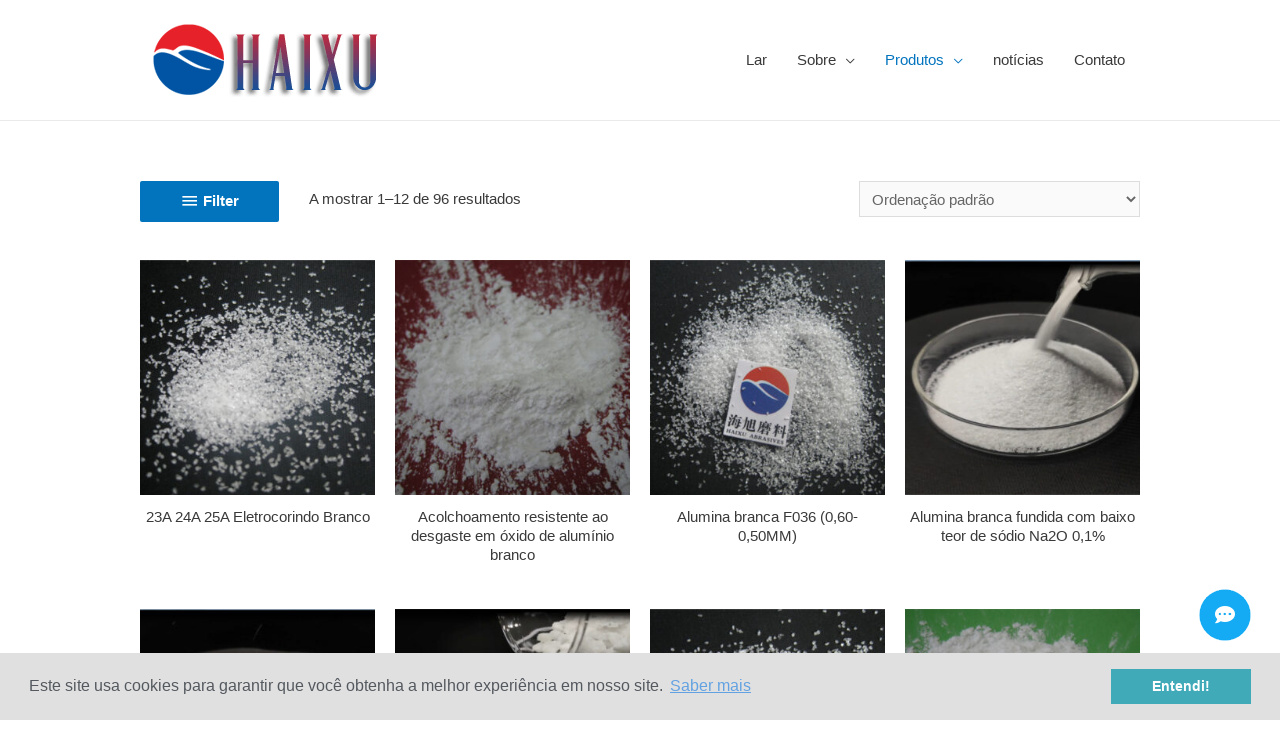

--- FILE ---
content_type: text/html; charset=UTF-8
request_url: https://pt.wfacn.com/categoria-produto/micropolipera-de-alumina-fundida-branca/
body_size: 30974
content:
<!DOCTYPE html><html lang="pt-pt"><head><meta charset="UTF-8"><meta name="viewport" content="width=device-width, initial-scale=1"><link rel="profile" href="https://gmpg.org/xfn/11"><link rel="alternate" hreflang="ar" href="https://ar.wfacn.com/product-category/%d8%a3%d8%a8%d9%8a%d8%b6-%d8%aa%d9%86%d8%b5%d9%87%d8%b1-%d8%a7%d9%84%d8%a3%d9%84%d9%88%d9%85%d9%8a%d9%86%d8%a7-%d8%a7%d9%84%d8%a8%d8%a7%d8%b1%d9%88%d8%af-%d8%a7%d9%84%d8%af%d9%82%d9%8a%d9%82/" /><link rel="alternate" hreflang="zh-hant" href="https://cn.wfacn.com/product-category/%e7%99%bd%e8%89%b2%e8%9e%8d%e5%90%88%e6%b0%a7%e5%8c%96%e9%8b%81%e5%be%ae%e7%b2%89/" /><link rel="alternate" hreflang="en" href="https://wfacn.com/product-category/white-fused-aluminum-oxide/" /><link rel="alternate" hreflang="fr" href="https://fr.wfacn.com/categorie-produit/micropoder-dalumine-fondue-blanche/" /><link rel="alternate" hreflang="de" href="https://de.wfacn.com/produkt-kategorie/weises-mikropulver-mit-fusioniertem-aluminiumoxid/" /><link rel="alternate" hreflang="it" href="https://it.wfacn.com/categoria-prodotto/micropolsa-di-allumina-fusa-bianca/" /><link rel="alternate" hreflang="ja" href="https://ja.wfacn.com/product-category/%e7%99%bd%e8%89%b2%e3%81%ae%e8%9e%8d%e5%90%88%e3%82%a2%e3%83%ab%e3%83%9f%e3%83%8a%e3%83%9e%e3%82%a4%e3%82%af%e3%83%ad%e3%83%91%e3%82%a6%e3%83%80%e3%83%bc-ja/" /><link rel="alternate" hreflang="ko" href="https://ko.wfacn.com/product-category/%eb%b0%b1%ec%83%89-%ec%9c%b5%ed%95%a9-%ec%95%8c%eb%a3%a8%eb%af%b8%eb%82%98-%eb%a7%88%ec%9d%b4%ed%81%ac%eb%a1%9c-%ed%8c%8c%ec%9a%b0%eb%8d%94/" /><link rel="alternate" hreflang="fa" href="https://fa.wfacn.com/product-category/%e7%99%bd%e8%89%b2%e3%81%ae%e8%9e%8d%e5%90%88%e3%82%a2%e3%83%ab%e3%83%9f%e3%83%8a%e3%83%9e%e3%82%a4%e3%82%af%e3%83%ad%e3%83%91%e3%82%a6%e3%83%80%e3%83%bc/" /><link rel="alternate" hreflang="pt-pt" href="https://pt.wfacn.com/categoria-produto/micropolipera-de-alumina-fundida-branca/" /><link rel="alternate" hreflang="ru" href="https://ru.wfacn.com/product-category/%d0%b1%d0%b5%d0%bb%d1%8b%d0%b9-%d0%bf%d0%bb%d0%b0%d0%b2%d0%bb%d0%b5%d0%bd%d1%8b%d0%b9-%d0%bc%d0%b8%d0%ba%d1%80%d0%be%d0%bf%d0%be%d1%80%d0%be%d1%88%d0%be%d0%ba-%d0%b3%d0%bb%d0%b8%d0%bd%d0%be%d0%b7/" /><link rel="alternate" hreflang="es" href="https://es.wfacn.com/categoria-producto/micropolla-de-alumina-fundida-blanca/" /><link rel="alternate" hreflang="th" href="https://th.wfacn.com/product-category/%e0%b9%84%e0%b8%a1%e0%b9%82%e0%b8%84%e0%b8%a3%e0%b9%82%e0%b8%9e%e0%b8%a3%e0%b9%80%e0%b8%94%e0%b8%ad%e0%b8%a3%e0%b9%8c%e0%b8%ad%e0%b8%a5%e0%b8%b9%e0%b8%a1%e0%b8%b4%e0%b8%99%e0%b8%b2%e0%b8%aa%e0%b8%b5/" /><link rel="alternate" hreflang="tr" href="https://tr.wfacn.com/urun-kategori/micropowder-alumina-hop-nhat-trang/" /><link rel="alternate" hreflang="vi" href="https://vi.wfacn.com/product-category/micropowder-alumina-hop-nhat-trang-vi/" /><title>Micropolípera de alumina fundida branca Archives | Alumina fundida branca - HAIXU</title><link rel="stylesheet" href="https://pt.wfacn.com/wp-content/cache/min/1/69db8eb4a21eb73963f485e04674d4d2.css" data-minify="1" /><meta name="robots" content="index, follow" /><meta name="googlebot" content="index, follow, max-snippet:-1, max-image-preview:large, max-video-preview:-1" /><meta name="bingbot" content="index, follow, max-snippet:-1, max-image-preview:large, max-video-preview:-1" /><link rel="canonical" href="https://pt.wfacn.com/categoria-produto/micropolipera-de-alumina-fundida-branca/" /><link rel="next" href="https://pt.wfacn.com/categoria-produto/micropolipera-de-alumina-fundida-branca/page/2/" /><meta property="og:locale" content="pt_PT" /><meta property="og:type" content="article" /><meta property="og:title" content="Micropolípera de alumina fundida branca Archives | Alumina fundida branca - HAIXU" /><meta property="og:url" content="https://pt.wfacn.com/categoria-produto/micropolipera-de-alumina-fundida-branca/" /><meta property="og:site_name" content="Alumina fundida branca - HAIXU" /><meta name="twitter:card" content="summary_large_image" /> <script type="application/ld+json" class="yoast-schema-graph">{"@context":"https://schema.org","@graph":[{"@type":["Organization","Place"],"@id":"https://pt.wfacn.com/#organization","name":"Zhengzhou Haixu Abrasives Co., Ltd.","url":"https://pt.wfacn.com/","sameAs":[],"logo":{"@type":"ImageObject","@id":"https://pt.wfacn.com/#logo","inLanguage":"pt-PT","url":"https://pt.wfacn.com/wp-content/uploads/2020/10/white-fused-alumina-wfacn.com5_.jpg","width":1600,"height":764,"caption":"Zhengzhou Haixu Abrasives Co., Ltd."},"image":{"@id":"https://pt.wfacn.com/#logo"},"location":{"@id":"https://pt.wfacn.com/categoria-produto/micropolipera-de-alumina-fundida-branca/#local-place"},"address":{"@id":"https://pt.wfacn.com/categoria-produto/micropolipera-de-alumina-fundida-branca/#local-place-address"}},{"@type":"WebSite","@id":"https://pt.wfacn.com/#website","url":"https://pt.wfacn.com/","name":"Alumina fundida branca - HAIXU","description":"Haixu \u00e9 um fabricante de \u00f3xido de alum\u00ednio fundido branco. Alumina fundida branca \u00e9 amplamente usada como mat\u00e9ria-prima em refrat\u00e1rios, abrasivos...","publisher":{"@id":"https://pt.wfacn.com/#organization"},"potentialAction":[{"@type":"SearchAction","target":"https://pt.wfacn.com/?s={search_term_string}","query-input":"required name=search_term_string"}],"inLanguage":"pt-PT"},{"@type":"CollectionPage","@id":"https://pt.wfacn.com/categoria-produto/micropolipera-de-alumina-fundida-branca/#webpage","url":"https://pt.wfacn.com/categoria-produto/micropolipera-de-alumina-fundida-branca/","name":"Micropol\u00edpera de alumina fundida branca Archives | Alumina fundida branca - HAIXU","isPartOf":{"@id":"https://pt.wfacn.com/#website"},"breadcrumb":{"@id":"https://pt.wfacn.com/categoria-produto/micropolipera-de-alumina-fundida-branca/#breadcrumb"},"inLanguage":"pt-PT"},{"@type":"BreadcrumbList","@id":"https://pt.wfacn.com/categoria-produto/micropolipera-de-alumina-fundida-branca/#breadcrumb","itemListElement":[{"@type":"ListItem","position":1,"item":{"@type":"WebPage","@id":"https://wfacn.com/","url":"https://wfacn.com/","name":"Home"}},{"@type":"ListItem","position":2,"item":{"@type":"WebPage","@id":"https://pt.wfacn.com/categoria-produto/micropolipera-de-alumina-fundida-branca/","url":"https://pt.wfacn.com/categoria-produto/micropolipera-de-alumina-fundida-branca/","name":"Micropol\u00edpera de alumina fundida branca"}}]},{"@type":"Place","@id":"https://pt.wfacn.com/categoria-produto/micropolipera-de-alumina-fundida-branca/#local-place","address":{"@type":"PostalAddress","@id":"https://pt.wfacn.com/categoria-produto/micropolipera-de-alumina-fundida-branca/#local-place-address","streetAddress":"","addressLocality":"","postalCode":"","addressRegion":"","addressCountry":""},"geo":{"@type":"GeoCoordinates","latitude":"","longitude":""},"openingHoursSpecification":[{"@type":"OpeningHoursSpecification","dayOfWeek":["Monday","Tuesday","Wednesday","Thursday","Friday","Saturday","Sunday"],"opens":"09:00","closes":"17:00"}]}]}</script> <link rel='dns-prefetch' href='//pt.wfacn.com' /><link rel='dns-prefetch' href='//maps.google.com' /><link href='https://fonts.gstatic.com' crossorigin rel='preconnect' /><link rel="alternate" type="application/rss+xml" title="Alumina fundida branca - HAIXU &raquo; Feed" href="https://pt.wfacn.com/feed/" /><link rel="alternate" type="application/rss+xml" title="Alumina fundida branca - HAIXU &raquo; Feed de comentários" href="https://pt.wfacn.com/comments/feed/" /><link rel="alternate" type="application/rss+xml" title="Feed Alumina fundida branca - HAIXU &raquo; Micropolípera de alumina fundida branca Categoria" href="https://pt.wfacn.com/categoria-produto/micropolipera-de-alumina-fundida-branca/feed/" /><style>img.wp-smiley,img.emoji{display:inline!important;border:none!important;box-shadow:none!important;height:1em!important;width:1em!important;margin:0 .07em!important;vertical-align:-0.1em!important;background:none!important;padding:0!important}</style><style id='astra-theme-css-inline-css'>html{font-size:93.75%}a,.page-title{color:#0274be}a:hover,a:focus{color:#3a3a3a}body,button,input,select,textarea,.ast-button,.ast-custom-button{font-family:Helvetica,Verdana,Arial,sans-serif;font-weight:400;font-size:15px;font-size:1rem}blockquote{color:#000}p,.entry-content p{margin-bottom:.75em}.site-title{font-size:35px;font-size:2.3333333333333rem}.ast-archive-description .ast-archive-title{font-size:40px;font-size:2.6666666666667rem}.site-header .site-description{font-size:15px;font-size:1rem}.entry-title{font-size:40px;font-size:2.6666666666667rem}.comment-reply-title{font-size:24px;font-size:1.6rem}.ast-comment-list #cancel-comment-reply-link{font-size:15px;font-size:1rem}h1,.entry-content h1{font-size:40px;font-size:2.6666666666667rem}h2,.entry-content h2{font-size:30px;font-size:2rem}h3,.entry-content h3{font-size:25px;font-size:1.6666666666667rem}h4,.entry-content h4{font-size:20px;font-size:1.3333333333333rem}h5,.entry-content h5{font-size:18px;font-size:1.2rem}h6,.entry-content h6{font-size:15px;font-size:1rem}.ast-single-post .entry-title,.page-title{font-size:30px;font-size:2rem}#secondary,#secondary button,#secondary input,#secondary select,#secondary textarea{font-size:15px;font-size:1rem}::selection{background-color:#0274be;color:#fff}body,h1,.entry-title a,.entry-content h1,h2,.entry-content h2,h3,.entry-content h3,h4,.entry-content h4,h5,.entry-content h5,h6,.entry-content h6,.wc-block-grid__product-title{color:#3a3a3a}.tagcloud a:hover,.tagcloud a:focus,.tagcloud a.current-item{color:#fff;border-color:#0274be;background-color:#0274be}.main-header-menu a,.ast-header-custom-item a{color:#3a3a3a}.main-header-menu li:hover>a,.main-header-menu li:hover>.ast-menu-toggle,.main-header-menu .ast-masthead-custom-menu-items a:hover,.main-header-menu li.focus>a,.main-header-menu li.focus>.ast-menu-toggle,.main-header-menu .current-menu-item>a,.main-header-menu .current-menu-ancestor>a,.main-header-menu .current_page_item>a,.main-header-menu .current-menu-item>.ast-menu-toggle,.main-header-menu .current-menu-ancestor>.ast-menu-toggle,.main-header-menu .current_page_item>.ast-menu-toggle{color:#0274be}input:focus,input[type="text"]:focus,input[type="email"]:focus,input[type="url"]:focus,input[type="password"]:focus,input[type="reset"]:focus,input[type="search"]:focus,textarea:focus{border-color:#0274be}input[type="radio"]:checked,input[type=reset],input[type="checkbox"]:checked,input[type="checkbox"]:hover:checked,input[type="checkbox"]:focus:checked,input[type=range]::-webkit-slider-thumb{border-color:#0274be;background-color:#0274be;box-shadow:none}.site-footer a:hover+.post-count,.site-footer a:focus+.post-count{background:#0274be;border-color:#0274be}.footer-adv .footer-adv-overlay{border-top-style:solid;border-top-color:#7a7a7a}.ast-comment-meta{line-height:1.666666667;font-size:12px;font-size:.8rem}.single .nav-links .nav-previous,.single .nav-links .nav-next,.single .ast-author-details .author-title,.ast-comment-meta{color:#0274be}.entry-meta,.entry-meta *{line-height:1.45;color:#0274be}.entry-meta a:hover,.entry-meta a:hover *,.entry-meta a:focus,.entry-meta a:focus *{color:#3a3a3a}.ast-404-layout-1 .ast-404-text{font-size:200px;font-size:13.333333333333rem}.widget-title{font-size:21px;font-size:1.4rem;color:#3a3a3a}#cat option,.secondary .calendar_wrap thead a,.secondary .calendar_wrap thead a:visited{color:#0274be}.secondary .calendar_wrap #today,.ast-progress-val span{background:#0274be}.secondary a:hover+.post-count,.secondary a:focus+.post-count{background:#0274be;border-color:#0274be}.calendar_wrap #today>a{color:#fff}.ast-pagination a,.page-links .page-link,.single .post-navigation a{color:#0274be}.ast-pagination a:hover,.ast-pagination a:focus,.ast-pagination>span:hover:not(.dots),.ast-pagination>span.current,.page-links>.page-link,.page-links .page-link:hover,.post-navigation a:hover{color:#3a3a3a}.ast-header-break-point .ast-mobile-menu-buttons-minimal.menu-toggle{background:transparent;color:#0274be}.ast-header-break-point .ast-mobile-menu-buttons-outline.menu-toggle{background:transparent;border:1px solid #0274be;color:#0274be}.ast-header-break-point .ast-mobile-menu-buttons-fill.menu-toggle{background:#0274be}@media (min-width:1200px){.ast-separate-container.ast-right-sidebar .entry-content .wp-block-image.alignfull,.ast-separate-container.ast-left-sidebar .entry-content .wp-block-image.alignfull,.ast-separate-container.ast-right-sidebar .entry-content .wp-block-cover.alignfull,.ast-separate-container.ast-left-sidebar .entry-content .wp-block-cover.alignfull{margin-left:-6.67em;margin-right:-6.67em;max-width:unset;width:unset}.ast-separate-container.ast-right-sidebar .entry-content .wp-block-image.alignwide,.ast-separate-container.ast-left-sidebar .entry-content .wp-block-image.alignwide,.ast-separate-container.ast-right-sidebar .entry-content .wp-block-cover.alignwide,.ast-separate-container.ast-left-sidebar .entry-content .wp-block-cover.alignwide{margin-left:-20px;margin-right:-20px;max-width:unset;width:unset}.wp-block-group .has-background{padding:20px}}@media (max-width:921px){#secondary.secondary{padding-top:0}.ast-separate-container .ast-article-post,.ast-separate-container .ast-article-single{padding:1.5em 2.14em}.ast-separate-container #primary,.ast-separate-container #secondary{padding:1.5em 0}.ast-separate-container.ast-right-sidebar #secondary{padding-left:1em;padding-right:1em}.ast-separate-container.ast-two-container #secondary{padding-left:0;padding-right:0}.ast-page-builder-template .entry-header #secondary{margin-top:1.5em}.ast-page-builder-template #secondary{margin-top:1.5em}#primary,#secondary{padding:1.5em 0;margin:0}.ast-left-sidebar #content>.ast-container{display:flex;flex-direction:column-reverse;width:100%}.ast-author-box img.avatar{margin:20px 0 0 0}.ast-pagination{padding-top:1.5em;text-align:center}.ast-pagination .next.page-numbers{display:inherit;float:none}}@media (max-width:921px){.ast-page-builder-template.ast-left-sidebar #secondary{padding-right:20px}.ast-page-builder-template.ast-right-sidebar #secondary{padding-left:20px}.ast-right-sidebar #primary{padding-right:0}.ast-right-sidebar #secondary{padding-left:0}.ast-left-sidebar #primary{padding-left:0}.ast-left-sidebar #secondary{padding-right:0}.ast-pagination .prev.page-numbers{padding-left:.5em}.ast-pagination .next.page-numbers{padding-right:.5em}}@media (min-width:922px){.ast-separate-container.ast-right-sidebar #primary,.ast-separate-container.ast-left-sidebar #primary{border:0}.ast-separate-container.ast-right-sidebar #secondary,.ast-separate-container.ast-left-sidebar #secondary{border:0;margin-left:auto;margin-right:auto}.ast-separate-container.ast-two-container #secondary .widget:last-child{margin-bottom:0}.ast-separate-container .ast-comment-list li .comment-respond{padding-left:2.66666em;padding-right:2.66666em}.ast-author-box{-js-display:flex;display:flex}.ast-author-bio{flex:1}.error404.ast-separate-container #primary,.search-no-results.ast-separate-container #primary{margin-bottom:4em}}@media (min-width:922px){.ast-right-sidebar #primary{border-right:1px solid #eee}.ast-right-sidebar #secondary{border-left:1px solid #eee;margin-left:-1px}.ast-left-sidebar #primary{border-left:1px solid #eee}.ast-left-sidebar #secondary{border-right:1px solid #eee;margin-right:-1px}.ast-separate-container.ast-two-container.ast-right-sidebar #secondary{padding-left:30px;padding-right:0}.ast-separate-container.ast-two-container.ast-left-sidebar #secondary{padding-right:30px;padding-left:0}}.elementor-button-wrapper .elementor-button{border-style:solid;border-top-width:0;border-right-width:0;border-left-width:0;border-bottom-width:0}body .elementor-button.elementor-size-sm,body .elementor-button.elementor-size-xs,body .elementor-button.elementor-size-md,body .elementor-button.elementor-size-lg,body .elementor-button.elementor-size-xl,body .elementor-button{border-radius:2px;padding-top:10px;padding-right:40px;padding-bottom:10px;padding-left:40px}.elementor-button-wrapper .elementor-button{border-color:#0274be;background-color:#0274be}.elementor-button-wrapper .elementor-button:hover,.elementor-button-wrapper .elementor-button:focus{color:#fff;background-color:#3a3a3a;border-color:#3a3a3a}.wp-block-button .wp-block-button__link,.elementor-button-wrapper .elementor-button,.elementor-button-wrapper .elementor-button:visited{color:#fff}.elementor-button-wrapper .elementor-button{font-family:inherit;font-weight:inherit;line-height:1}.wp-block-button .wp-block-button__link{border-style:solid;border-top-width:0;border-right-width:0;border-left-width:0;border-bottom-width:0;border-color:#0274be;background-color:#0274be;color:#fff;font-family:inherit;font-weight:inherit;line-height:1;border-radius:2px;padding-top:10px;padding-right:40px;padding-bottom:10px;padding-left:40px}.wp-block-button .wp-block-button__link:hover,.wp-block-button .wp-block-button__link:focus{color:#fff;background-color:#3a3a3a;border-color:#3a3a3a}.menu-toggle,button,.ast-button,.ast-custom-button,.button,input#submit,input[type="button"],input[type="submit"],input[type="reset"]{border-style:solid;border-top-width:0;border-right-width:0;border-left-width:0;border-bottom-width:0;color:#fff;border-color:#0274be;background-color:#0274be;border-radius:2px;padding-top:10px;padding-right:40px;padding-bottom:10px;padding-left:40px;font-family:inherit;font-weight:inherit;line-height:1}button:focus,.menu-toggle:hover,button:hover,.ast-button:hover,.button:hover,input[type=reset]:hover,input[type=reset]:focus,input#submit:hover,input#submit:focus,input[type="button"]:hover,input[type="button"]:focus,input[type="submit"]:hover,input[type="submit"]:focus{color:#fff;background-color:#3a3a3a;border-color:#3a3a3a}@media (min-width:921px){.ast-container{max-width:100%}}@media (min-width:544px){.ast-container{max-width:100%}}@media (max-width:544px){.ast-separate-container .ast-article-post,.ast-separate-container .ast-article-single{padding:1.5em 1em}.ast-separate-container #content .ast-container{padding-left:.54em;padding-right:.54em}.ast-separate-container #secondary{padding-top:0}.ast-separate-container.ast-two-container #secondary .widget{margin-bottom:1.5em;padding-left:1em;padding-right:1em}.ast-separate-container .comments-count-wrapper{padding:1.5em 1em}.ast-separate-container .ast-comment-list li.depth-1{padding:1.5em 1em;margin-bottom:1.5em}.ast-separate-container .ast-comment-list .bypostauthor{padding:.5em}.ast-separate-container .ast-archive-description{padding:1.5em 1em}.ast-search-menu-icon.ast-dropdown-active .search-field{width:170px}}@media (max-width:544px){.ast-comment-list .children{margin-left:.66666em}.ast-separate-container .ast-comment-list .bypostauthor li{padding:0 0 0 .5em}}@media (max-width:921px){.ast-mobile-header-stack .main-header-bar .ast-search-menu-icon{display:inline-block}.ast-header-break-point.ast-header-custom-item-outside .ast-mobile-header-stack .main-header-bar .ast-search-icon{margin:0}.ast-comment-avatar-wrap img{max-width:2.5em}.comments-area{margin-top:1.5em}.ast-separate-container .comments-count-wrapper{padding:2em 2.14em}.ast-separate-container .ast-comment-list li.depth-1{padding:1.5em 2.14em}.ast-separate-container .comment-respond{padding:2em 2.14em}}@media (max-width:921px){.ast-header-break-point .main-header-bar .ast-search-menu-icon.slide-search .search-form{right:0}.ast-header-break-point .ast-mobile-header-stack .main-header-bar .ast-search-menu-icon.slide-search .search-form{right:-1em}.ast-comment-avatar-wrap{margin-right:.5em}}@media (max-width:544px){.ast-separate-container .comment-respond{padding:1.5em 1em}}@media (min-width:545px){.ast-page-builder-template .comments-area,.single.ast-page-builder-template .entry-header,.single.ast-page-builder-template .post-navigation{max-width:1040px;margin-left:auto;margin-right:auto}}@media (max-width:921px){.ast-archive-description .ast-archive-title{font-size:40px}.entry-title{font-size:30px}h1,.entry-content h1{font-size:30px}h2,.entry-content h2{font-size:25px}h3,.entry-content h3{font-size:20px}.ast-single-post .entry-title,.page-title{font-size:30px}}@media (max-width:544px){.ast-archive-description .ast-archive-title{font-size:40px}.entry-title{font-size:30px}h1,.entry-content h1{font-size:30px}h2,.entry-content h2{font-size:25px}h3,.entry-content h3{font-size:20px}.ast-single-post .entry-title,.page-title{font-size:30px}}@media (max-width:921px){html{font-size:85.5%}}@media (max-width:544px){html{font-size:85.5%}}@media (min-width:922px){.ast-container{max-width:1040px}}@font-face{font-family:"Astra";src:url(https://pt.wfacn.com/wp-content/themes/astra/assets/fonts/astra.woff) format("woff"),url(https://pt.wfacn.com/wp-content/themes/astra/assets/fonts/astra.ttf) format("truetype"),url(https://pt.wfacn.com/wp-content/themes/astra/assets/fonts/astra.svg#astra) format("svg");font-weight:400;font-style:normal;font-display:fallback}@media (max-width:921px){.main-header-bar .main-header-bar-navigation{display:none}}.ast-desktop .main-header-menu.submenu-with-border .sub-menu,.ast-desktop .main-header-menu.submenu-with-border .children,.ast-desktop .main-header-menu.submenu-with-border .astra-full-megamenu-wrapper{border-color:#0274be}.ast-desktop .main-header-menu.submenu-with-border .sub-menu,.ast-desktop .main-header-menu.submenu-with-border .children{border-top-width:2px;border-right-width:0;border-left-width:0;border-bottom-width:0;border-style:solid}.ast-desktop .main-header-menu.submenu-with-border .sub-menu .sub-menu,.ast-desktop .main-header-menu.submenu-with-border .children .children{top:-2px}.ast-desktop .main-header-menu.submenu-with-border .sub-menu a,.ast-desktop .main-header-menu.submenu-with-border .children a{border-bottom-width:0;border-style:solid;border-color:#eaeaea}@media (min-width:922px){.main-header-menu .sub-menu li.ast-left-align-sub-menu:hover>ul,.main-header-menu .sub-menu li.ast-left-align-sub-menu.focus>ul{margin-left:0}}.ast-small-footer{border-top-style:solid;border-top-width:1px;border-top-color:#7a7a7a}.ast-small-footer-wrap{text-align:center}@media (max-width:920px){.ast-404-layout-1 .ast-404-text{font-size:100px;font-size:6.6666666666667rem}}.ast-breadcrumbs .trail-browse,.ast-breadcrumbs .trail-items,.ast-breadcrumbs .trail-items li{display:inline-block;margin:0;padding:0;border:none;background:inherit;text-indent:0}.ast-breadcrumbs .trail-browse{font-size:inherit;font-style:inherit;font-weight:inherit;color:inherit}.ast-breadcrumbs .trail-items{list-style:none}.trail-items li::after{padding:0 .3em;content:"\00bb"}.trail-items li:last-of-type::after{display:none}.ast-header-break-point .main-header-bar{border-bottom-width:1px}@media (min-width:922px){.main-header-bar{border-bottom-width:1px}}.ast-safari-browser-less-than-11 .main-header-menu .menu-item,.ast-safari-browser-less-than-11 .main-header-bar .ast-masthead-custom-menu-items{display:block}.main-header-menu .menu-item,.main-header-bar .ast-masthead-custom-menu-items{-js-display:flex;display:flex;-webkit-box-pack:center;-webkit-justify-content:center;-moz-box-pack:center;-ms-flex-pack:center;justify-content:center;-webkit-box-orient:vertical;-webkit-box-direction:normal;-webkit-flex-direction:column;-moz-box-orient:vertical;-moz-box-direction:normal;-ms-flex-direction:column;flex-direction:column}.main-header-menu>.menu-item>a{height:100%;-webkit-box-align:center;-webkit-align-items:center;-moz-box-align:center;-ms-flex-align:center;align-items:center;-js-display:flex;display:flex}.ast-primary-menu-disabled .main-header-bar .ast-masthead-custom-menu-items{flex:unset}.ast-desktop .astra-menu-animation-slide-up>.menu-item>.astra-full-megamenu-wrapper,.ast-desktop .astra-menu-animation-slide-up>.menu-item>.sub-menu,.ast-desktop .astra-menu-animation-slide-up>.menu-item>.sub-menu .sub-menu{opacity:0;visibility:hidden;transform:translateY(.5em);transition:visibility .2s ease,transform .2s ease}.ast-desktop .astra-menu-animation-slide-up>.menu-item .menu-item.focus>.sub-menu,.ast-desktop .astra-menu-animation-slide-up>.menu-item .menu-item:hover>.sub-menu,.ast-desktop .astra-menu-animation-slide-up>.menu-item.focus>.astra-full-megamenu-wrapper,.ast-desktop .astra-menu-animation-slide-up>.menu-item.focus>.sub-menu,.ast-desktop .astra-menu-animation-slide-up>.menu-item:hover>.astra-full-megamenu-wrapper,.ast-desktop .astra-menu-animation-slide-up>.menu-item:hover>.sub-menu{opacity:1;visibility:visible;transform:translateY(0);transition:opacity .2s ease,visibility .2s ease,transform .2s ease}.ast-desktop .astra-menu-animation-slide-up>.full-width-mega.menu-item.focus>.astra-full-megamenu-wrapper,.ast-desktop .astra-menu-animation-slide-up>.full-width-mega.menu-item:hover>.astra-full-megamenu-wrapper{-js-display:flex;display:flex}.ast-desktop .astra-menu-animation-slide-down>.menu-item>.astra-full-megamenu-wrapper,.ast-desktop .astra-menu-animation-slide-down>.menu-item>.sub-menu,.ast-desktop .astra-menu-animation-slide-down>.menu-item>.sub-menu .sub-menu{opacity:0;visibility:hidden;transform:translateY(-.5em);transition:visibility .2s ease,transform .2s ease}.ast-desktop .astra-menu-animation-slide-down>.menu-item .menu-item.focus>.sub-menu,.ast-desktop .astra-menu-animation-slide-down>.menu-item .menu-item:hover>.sub-menu,.ast-desktop .astra-menu-animation-slide-down>.menu-item.focus>.astra-full-megamenu-wrapper,.ast-desktop .astra-menu-animation-slide-down>.menu-item.focus>.sub-menu,.ast-desktop .astra-menu-animation-slide-down>.menu-item:hover>.astra-full-megamenu-wrapper,.ast-desktop .astra-menu-animation-slide-down>.menu-item:hover>.sub-menu{opacity:1;visibility:visible;transform:translateY(0);transition:opacity .2s ease,visibility .2s ease,transform .2s ease}.ast-desktop .astra-menu-animation-slide-down>.full-width-mega.menu-item.focus>.astra-full-megamenu-wrapper,.ast-desktop .astra-menu-animation-slide-down>.full-width-mega.menu-item:hover>.astra-full-megamenu-wrapper{-js-display:flex;display:flex}.ast-desktop .astra-menu-animation-fade>.menu-item>.astra-full-megamenu-wrapper,.ast-desktop .astra-menu-animation-fade>.menu-item>.sub-menu,.ast-desktop .astra-menu-animation-fade>.menu-item>.sub-menu .sub-menu{opacity:0;visibility:hidden;transition:opacity ease-in-out .3s}.ast-desktop .astra-menu-animation-fade>.menu-item .menu-item.focus>.sub-menu,.ast-desktop .astra-menu-animation-fade>.menu-item .menu-item:hover>.sub-menu,.ast-desktop .astra-menu-animation-fade>.menu-item.focus>.astra-full-megamenu-wrapper,.ast-desktop .astra-menu-animation-fade>.menu-item.focus>.sub-menu,.ast-desktop .astra-menu-animation-fade>.menu-item:hover>.astra-full-megamenu-wrapper,.ast-desktop .astra-menu-animation-fade>.menu-item:hover>.sub-menu{opacity:1;visibility:visible;transition:opacity ease-in-out .3s}.ast-desktop .astra-menu-animation-fade>.full-width-mega.menu-item.focus>.astra-full-megamenu-wrapper,.ast-desktop .astra-menu-animation-fade>.full-width-mega.menu-item:hover>.astra-full-megamenu-wrapper{-js-display:flex;display:flex}</style><link rel='stylesheet' id='woocommerce-smallscreen-css' href='https://pt.wfacn.com/wp-content/cache/busting/1/wp-content/themes/astra/assets/css/minified/compatibility/woocommerce/woocommerce-smallscreen.min-2.4.4.css' media='only screen and (max-width: 921px)' /><style id='woocommerce-general-inline-css'>.woocommerce span.onsale,.wc-block-grid__product .wc-block-grid__product-onsale{background-color:#0274be;color:#fff}.woocommerce a.button,.woocommerce button.button,.woocommerce .woocommerce-message a.button,.woocommerce #respond input#submit.alt,.woocommerce a.button.alt,.woocommerce button.button.alt,.woocommerce input.button.alt,.woocommerce input.button,.woocommerce input.button:disabled,.woocommerce input.button:disabled[disabled],.woocommerce input.button:disabled:hover,.woocommerce input.button:disabled[disabled]:hover,.woocommerce #respond input#submit,.woocommerce button.button.alt.disabled,.wc-block-grid__products .wc-block-grid__product .wp-block-button__link,.wc-block-grid__product-onsale{color:#fff;border-color:#0274be;background-color:#0274be}.woocommerce a.button:hover,.woocommerce button.button:hover,.woocommerce .woocommerce-message a.button:hover,.woocommerce #respond input#submit:hover,.woocommerce #respond input#submit.alt:hover,.woocommerce a.button.alt:hover,.woocommerce button.button.alt:hover,.woocommerce input.button.alt:hover,.woocommerce input.button:hover,.woocommerce button.button.alt.disabled:hover,.wc-block-grid__products .wc-block-grid__product .wp-block-button__link:hover{color:#fff;border-color:#3a3a3a;background-color:#3a3a3a}.woocommerce-message,.woocommerce-info{border-top-color:#0274be}.woocommerce-message::before,.woocommerce-info::before{color:#0274be}.woocommerce ul.products li.product .price,.woocommerce div.product p.price,.woocommerce div.product span.price,.widget_layered_nav_filters ul li.chosen a,.woocommerce-page ul.products li.product .ast-woo-product-category,.wc-layered-nav-rating a{color:#3a3a3a}.woocommerce nav.woocommerce-pagination ul,.woocommerce nav.woocommerce-pagination ul li{border-color:#0274be}.woocommerce nav.woocommerce-pagination ul li a:focus,.woocommerce nav.woocommerce-pagination ul li a:hover,.woocommerce nav.woocommerce-pagination ul li span.current{background:#0274be;color:#fff}.woocommerce-MyAccount-navigation-link.is-active a{color:#3a3a3a}.woocommerce .widget_price_filter .ui-slider .ui-slider-range,.woocommerce .widget_price_filter .ui-slider .ui-slider-handle{background-color:#0274be}.woocommerce a.button,.woocommerce button.button,.woocommerce .woocommerce-message a.button,.woocommerce #respond input#submit.alt,.woocommerce a.button.alt,.woocommerce button.button.alt,.woocommerce input.button.alt,.woocommerce input.button,.woocommerce-cart table.cart td.actions .button,.woocommerce form.checkout_coupon .button,.woocommerce #respond input#submit,.wc-block-grid__products .wc-block-grid__product .wp-block-button__link{border-radius:2px;padding-top:10px;padding-right:40px;padding-bottom:10px;padding-left:40px}.woocommerce .star-rating,.woocommerce .comment-form-rating .stars a,.woocommerce .star-rating::before{color:#0274be}.woocommerce div.product .woocommerce-tabs ul.tabs li.active:before{background:#0274be}.ast-site-header-cart a{color:#3a3a3a}.ast-site-header-cart a:focus,.ast-site-header-cart a:hover,.ast-site-header-cart .current-menu-item a{color:#0274be}.ast-cart-menu-wrap .count,.ast-cart-menu-wrap .count:after{border-color:#0274be;color:#0274be}.ast-cart-menu-wrap:hover .count{color:#fff;background-color:#0274be}.ast-site-header-cart .widget_shopping_cart .total .woocommerce-Price-amount{color:#0274be}.woocommerce a.remove:hover,.ast-woocommerce-cart-menu .main-header-menu .woocommerce-custom-menu-item li:hover>a.remove:hover{color:#0274be;border-color:#0274be;background-color:#fff}.ast-site-header-cart .widget_shopping_cart .buttons .button.checkout,.woocommerce .widget_shopping_cart .woocommerce-mini-cart__buttons .checkout.wc-forward{color:#fff;border-color:#3a3a3a;background-color:#3a3a3a}.site-header .ast-site-header-cart-data .button.wc-forward,.site-header .ast-site-header-cart-data .button.wc-forward:hover{color:#fff}.below-header-user-select .ast-site-header-cart .widget,.ast-above-header-section .ast-site-header-cart .widget a,.below-header-user-select .ast-site-header-cart .widget_shopping_cart a{color:#3a3a3a}.below-header-user-select .ast-site-header-cart .widget_shopping_cart a:hover,.ast-above-header-section .ast-site-header-cart .widget_shopping_cart a:hover,.below-header-user-select .ast-site-header-cart .widget_shopping_cart a.remove:hover,.ast-above-header-section .ast-site-header-cart .widget_shopping_cart a.remove:hover{color:#0274be}@media (min-width:545px) and (max-width:921px){.woocommerce.tablet-columns-6 ul.products li.product,.woocommerce-page.tablet-columns-6 ul.products li.product{width:calc(16.66% - 16.66px)}.woocommerce.tablet-columns-5 ul.products li.product,.woocommerce-page.tablet-columns-5 ul.products li.product{width:calc(20% - 16px)}.woocommerce.tablet-columns-4 ul.products li.product,.woocommerce-page.tablet-columns-4 ul.products li.product{width:calc(25% - 15px)}.woocommerce.tablet-columns-3 ul.products li.product,.woocommerce-page.tablet-columns-3 ul.products li.product{width:calc(33.33% - 14px)}.woocommerce.tablet-columns-2 ul.products li.product,.woocommerce-page.tablet-columns-2 ul.products li.product{width:calc(50% - 10px)}.woocommerce.tablet-columns-1 ul.products li.product,.woocommerce-page.tablet-columns-1 ul.products li.product{width:100%}.woocommerce div.product .related.products ul.products li.product{width:calc(33.33% - 14px)}}@media (min-width:545px) and (max-width:921px){.woocommerce[class*="columns-"].columns-3>ul.products li.product,.woocommerce[class*="columns-"].columns-4>ul.products li.product,.woocommerce[class*="columns-"].columns-5>ul.products li.product,.woocommerce[class*="columns-"].columns-6>ul.products li.product{width:calc(33.33% - 14px);margin-right:20px}.woocommerce[class*="columns-"].columns-3>ul.products li.product:nth-child(3n),.woocommerce[class*="columns-"].columns-4>ul.products li.product:nth-child(3n),.woocommerce[class*="columns-"].columns-5>ul.products li.product:nth-child(3n),.woocommerce[class*="columns-"].columns-6>ul.products li.product:nth-child(3n){margin-right:0;clear:right}.woocommerce[class*="columns-"].columns-3>ul.products li.product:nth-child(3n+1),.woocommerce[class*="columns-"].columns-4>ul.products li.product:nth-child(3n+1),.woocommerce[class*="columns-"].columns-5>ul.products li.product:nth-child(3n+1),.woocommerce[class*="columns-"].columns-6>ul.products li.product:nth-child(3n+1){clear:left}.woocommerce[class*="columns-"] ul.products li.product:nth-child(n),.woocommerce-page[class*="columns-"] ul.products li.product:nth-child(n){margin-right:20px;clear:none}.woocommerce.tablet-columns-2 ul.products li.product:nth-child(2n),.woocommerce-page.tablet-columns-2 ul.products li.product:nth-child(2n),.woocommerce.tablet-columns-3 ul.products li.product:nth-child(3n),.woocommerce-page.tablet-columns-3 ul.products li.product:nth-child(3n),.woocommerce.tablet-columns-4 ul.products li.product:nth-child(4n),.woocommerce-page.tablet-columns-4 ul.products li.product:nth-child(4n),.woocommerce.tablet-columns-5 ul.products li.product:nth-child(5n),.woocommerce-page.tablet-columns-5 ul.products li.product:nth-child(5n),.woocommerce.tablet-columns-6 ul.products li.product:nth-child(6n),.woocommerce-page.tablet-columns-6 ul.products li.product:nth-child(6n){margin-right:0;clear:right}.woocommerce.tablet-columns-2 ul.products li.product:nth-child(2n+1),.woocommerce-page.tablet-columns-2 ul.products li.product:nth-child(2n+1),.woocommerce.tablet-columns-3 ul.products li.product:nth-child(3n+1),.woocommerce-page.tablet-columns-3 ul.products li.product:nth-child(3n+1),.woocommerce.tablet-columns-4 ul.products li.product:nth-child(4n+1),.woocommerce-page.tablet-columns-4 ul.products li.product:nth-child(4n+1),.woocommerce.tablet-columns-5 ul.products li.product:nth-child(5n+1),.woocommerce-page.tablet-columns-5 ul.products li.product:nth-child(5n+1),.woocommerce.tablet-columns-6 ul.products li.product:nth-child(6n+1),.woocommerce-page.tablet-columns-6 ul.products li.product:nth-child(6n+1){clear:left}.woocommerce div.product .related.products ul.products li.product:nth-child(3n){margin-right:0;clear:right}.woocommerce div.product .related.products ul.products li.product:nth-child(3n+1){clear:left}}@media (min-width:922px){.woocommerce #reviews #comments{width:55%;float:left}.woocommerce #reviews #review_form_wrapper{width:45%;float:right;padding-left:2em}.woocommerce form.checkout_coupon{width:50%}}@media (max-width:921px){.ast-header-break-point.ast-woocommerce-cart-menu .header-main-layout-1.ast-mobile-header-stack.ast-no-menu-items .ast-site-header-cart,.ast-header-break-point.ast-woocommerce-cart-menu .header-main-layout-3.ast-mobile-header-stack.ast-no-menu-items .ast-site-header-cart{padding-right:0;padding-left:0}.ast-header-break-point.ast-woocommerce-cart-menu .header-main-layout-1.ast-mobile-header-stack .main-header-bar{text-align:center}.ast-header-break-point.ast-woocommerce-cart-menu .header-main-layout-1.ast-mobile-header-stack .ast-site-header-cart,.ast-header-break-point.ast-woocommerce-cart-menu .header-main-layout-1.ast-mobile-header-stack .ast-mobile-menu-buttons{display:inline-block}.ast-header-break-point.ast-woocommerce-cart-menu .header-main-layout-2.ast-mobile-header-inline .site-branding{flex:auto}.ast-header-break-point.ast-woocommerce-cart-menu .header-main-layout-3.ast-mobile-header-stack .site-branding{flex:0 0 100%}.ast-header-break-point.ast-woocommerce-cart-menu .header-main-layout-3.ast-mobile-header-stack .main-header-container{display:flex;justify-content:center}.woocommerce-cart .woocommerce-shipping-calculator .button{width:100%}.woocommerce div.product div.images,.woocommerce div.product div.summary,.woocommerce #content div.product div.images,.woocommerce #content div.product div.summary,.woocommerce-page div.product div.images,.woocommerce-page div.product div.summary,.woocommerce-page #content div.product div.images,.woocommerce-page #content div.product div.summary{float:none;width:100%}.woocommerce-cart table.cart td.actions .ast-return-to-shop{display:block;text-align:center;margin-top:1em}}@media (max-width:544px){.ast-separate-container .ast-woocommerce-container{padding:.54em 1em 1.33333em}.woocommerce-message,.woocommerce-error,.woocommerce-info{display:flex;flex-wrap:wrap}.woocommerce-message a.button,.woocommerce-error a.button,.woocommerce-info a.button{order:1;margin-top:.5em}.woocommerce.mobile-columns-6 ul.products li.product,.woocommerce-page.mobile-columns-6 ul.products li.product{width:calc(16.66% - 16.66px)}.woocommerce.mobile-columns-5 ul.products li.product,.woocommerce-page.mobile-columns-5 ul.products li.product{width:calc(20% - 16px)}.woocommerce.mobile-columns-4 ul.products li.product,.woocommerce-page.mobile-columns-4 ul.products li.product{width:calc(25% - 15px)}.woocommerce.mobile-columns-3 ul.products li.product,.woocommerce-page.mobile-columns-3 ul.products li.product{width:calc(33.33% - 14px)}.woocommerce.mobile-columns-2 ul.products li.product,.woocommerce-page.mobile-columns-2 ul.products li.product{width:calc(50% - 10px)}.woocommerce.mobile-columns-1 ul.products li.product,.woocommerce-page.mobile-columns-1 ul.products li.product{width:100%}.woocommerce .woocommerce-ordering,.woocommerce-page .woocommerce-ordering{float:none;margin-bottom:2em;width:100%}.woocommerce ul.products a.button,.woocommerce-page ul.products a.button{padding:.5em .75em}.woocommerce div.product .related.products ul.products li.product{width:calc(50% - 10px)}.woocommerce table.cart td.actions .button,.woocommerce #content table.cart td.actions .button,.woocommerce-page table.cart td.actions .button,.woocommerce-page #content table.cart td.actions .button{padding-left:1em;padding-right:1em}.woocommerce #content table.cart .button,.woocommerce-page #content table.cart .button{width:100%}.woocommerce #content table.cart .product-thumbnail,.woocommerce-page #content table.cart .product-thumbnail{display:block;text-align:center!important}.woocommerce #content table.cart .product-thumbnail::before,.woocommerce-page #content table.cart .product-thumbnail::before{display:none}.woocommerce #content table.cart td.actions .coupon,.woocommerce-page #content table.cart td.actions .coupon{float:none}.woocommerce #content table.cart td.actions .coupon .button,.woocommerce-page #content table.cart td.actions .coupon .button{flex:1}.woocommerce #content div.product .woocommerce-tabs ul.tabs li a,.woocommerce-page #content div.product .woocommerce-tabs ul.tabs li a{display:block}}@media (max-width:544px){.woocommerce[class*="columns-"].columns-3>ul.products li.product,.woocommerce[class*="columns-"].columns-4>ul.products li.product,.woocommerce[class*="columns-"].columns-5>ul.products li.product,.woocommerce[class*="columns-"].columns-6>ul.products li.product{width:calc(50% - 10px);margin-right:20px}.woocommerce-page[class*=columns-] ul.products li.product:nth-child(n),.woocommerce[class*=columns-] ul.products li.product:nth-child(n){margin-right:20px;clear:none}.woocommerce-page[class*=columns-].columns-3>ul.products li.product:nth-child(2n),.woocommerce-page[class*=columns-].columns-4>ul.products li.product:nth-child(2n),.woocommerce-page[class*=columns-].columns-5>ul.products li.product:nth-child(2n),.woocommerce-page[class*=columns-].columns-6>ul.products li.product:nth-child(2n),.woocommerce[class*=columns-].columns-3>ul.products li.product:nth-child(2n),.woocommerce[class*=columns-].columns-4>ul.products li.product:nth-child(2n),.woocommerce[class*=columns-].columns-5>ul.products li.product:nth-child(2n),.woocommerce[class*=columns-].columns-6>ul.products li.product:nth-child(2n){margin-right:0;clear:right}.woocommerce[class*="columns-"].columns-3>ul.products li.product:nth-child(2n+1),.woocommerce[class*="columns-"].columns-4>ul.products li.product:nth-child(2n+1),.woocommerce[class*="columns-"].columns-5>ul.products li.product:nth-child(2n+1),.woocommerce[class*="columns-"].columns-6>ul.products li.product:nth-child(2n+1){clear:left}.woocommerce[class*="columns-"] ul.products li.product:nth-child(n),.woocommerce-page[class*="columns-"] ul.products li.product:nth-child(n){margin-right:20px;clear:none}.woocommerce.mobile-columns-6 ul.products li.product:nth-child(6n),.woocommerce-page.mobile-columns-6 ul.products li.product:nth-child(6n),.woocommerce.mobile-columns-5 ul.products li.product:nth-child(5n),.woocommerce-page.mobile-columns-5 ul.products li.product:nth-child(5n),.woocommerce.mobile-columns-4 ul.products li.product:nth-child(4n),.woocommerce-page.mobile-columns-4 ul.products li.product:nth-child(4n),.woocommerce.mobile-columns-3 ul.products li.product:nth-child(3n),.woocommerce-page.mobile-columns-3 ul.products li.product:nth-child(3n),.woocommerce.mobile-columns-2 ul.products li.product:nth-child(2n),.woocommerce-page.mobile-columns-2 ul.products li.product:nth-child(2n),.woocommerce div.product .related.products ul.products li.product:nth-child(2n){margin-right:0;clear:right}.woocommerce.mobile-columns-6 ul.products li.product:nth-child(6n+1),.woocommerce-page.mobile-columns-6 ul.products li.product:nth-child(6n+1),.woocommerce.mobile-columns-5 ul.products li.product:nth-child(5n+1),.woocommerce-page.mobile-columns-5 ul.products li.product:nth-child(5n+1),.woocommerce.mobile-columns-4 ul.products li.product:nth-child(4n+1),.woocommerce-page.mobile-columns-4 ul.products li.product:nth-child(4n+1),.woocommerce.mobile-columns-3 ul.products li.product:nth-child(3n+1),.woocommerce-page.mobile-columns-3 ul.products li.product:nth-child(3n+1),.woocommerce.mobile-columns-2 ul.products li.product:nth-child(2n+1),.woocommerce-page.mobile-columns-2 ul.products li.product:nth-child(2n+1),.woocommerce div.product .related.products ul.products li.product:nth-child(2n+1){clear:left}.woocommerce ul.products a.button.loading::after,.woocommerce-page ul.products a.button.loading::after{display:inline-block;margin-left:5px;position:initial}.woocommerce.mobile-columns-1 ul.products li.product:nth-child(n),.woocommerce-page.mobile-columns-1 ul.products li.product:nth-child(n){margin-right:0}.woocommerce #content div.product .woocommerce-tabs ul.tabs li,.woocommerce-page #content div.product .woocommerce-tabs ul.tabs li{display:block;margin-right:0}}@media (min-width:922px){.ast-woo-shop-archive .site-content>.ast-container{max-width:1040px}}@media (min-width:922px){.woocommerce #content .ast-woocommerce-container div.product div.images,.woocommerce .ast-woocommerce-container div.product div.images,.woocommerce-page #content .ast-woocommerce-container div.product div.images,.woocommerce-page .ast-woocommerce-container div.product div.images{width:50%}.woocommerce #content .ast-woocommerce-container div.product div.summary,.woocommerce .ast-woocommerce-container div.product div.summary,.woocommerce-page #content .ast-woocommerce-container div.product div.summary,.woocommerce-page .ast-woocommerce-container div.product div.summary{width:46%}.woocommerce.woocommerce-checkout form #customer_details.col2-set .col-1,.woocommerce.woocommerce-checkout form #customer_details.col2-set .col-2,.woocommerce-page.woocommerce-checkout form #customer_details.col2-set .col-1,.woocommerce-page.woocommerce-checkout form #customer_details.col2-set .col-2{float:none;width:auto}}@media (min-width:922px){.woocommerce.woocommerce-checkout form #customer_details.col2-set,.woocommerce-page.woocommerce-checkout form #customer_details.col2-set{width:55%;float:left;margin-right:4.347826087%}.woocommerce.woocommerce-checkout form #order_review,.woocommerce.woocommerce-checkout form #order_review_heading,.woocommerce-page.woocommerce-checkout form #order_review,.woocommerce-page.woocommerce-checkout form #order_review_heading{width:40%;float:right;margin-right:0;clear:right}}</style><style id='woocommerce-inline-inline-css'>.woocommerce form .form-row .required{visibility:visible}</style><style id='astra-addon-css-inline-css'>#content:before{content:"921"}@media (max-width:921px){.single.ast-separate-container .ast-author-meta{padding:1.5em 2.14em}.single .ast-author-meta .post-author-avatar{margin-bottom:1em}.ast-separate-container .ast-grid-2 .ast-article-post,.ast-separate-container .ast-grid-3 .ast-article-post,.ast-separate-container .ast-grid-4 .ast-article-post{width:100%}.blog-layout-1 .post-content,.blog-layout-1 .ast-blog-featured-section{float:none}.ast-separate-container .ast-article-post.remove-featured-img-padding.has-post-thumbnail .blog-layout-1 .post-content .ast-blog-featured-section:first-child .square .posted-on{margin-top:0}.ast-separate-container .ast-article-post.remove-featured-img-padding.has-post-thumbnail .blog-layout-1 .post-content .ast-blog-featured-section:first-child .circle .posted-on{margin-top:1em}.ast-separate-container .ast-article-post.remove-featured-img-padding .blog-layout-1 .post-content .ast-blog-featured-section:first-child .post-thumb-img-content{margin-top:-1.5em}.ast-separate-container .ast-article-post.remove-featured-img-padding .blog-layout-1 .post-thumb-img-content{margin-left:-2.14em;margin-right:-2.14em}.ast-separate-container .ast-article-single.remove-featured-img-padding .single-layout-1 .entry-header .post-thumb-img-content:first-child{margin-top:-1.5em}.ast-separate-container .ast-article-single.remove-featured-img-padding .single-layout-1 .post-thumb-img-content{margin-left:-2.14em;margin-right:-2.14em}.ast-separate-container.ast-blog-grid-2 .ast-article-post.remove-featured-img-padding.has-post-thumbnail .blog-layout-1 .post-content .ast-blog-featured-section .square .posted-on,.ast-separate-container.ast-blog-grid-3 .ast-article-post.remove-featured-img-padding.has-post-thumbnail .blog-layout-1 .post-content .ast-blog-featured-section .square .posted-on,.ast-separate-container.ast-blog-grid-4 .ast-article-post.remove-featured-img-padding.has-post-thumbnail .blog-layout-1 .post-content .ast-blog-featured-section .square .posted-on{margin-left:-1.5em;margin-right:-1.5em}.ast-separate-container.ast-blog-grid-2 .ast-article-post.remove-featured-img-padding.has-post-thumbnail .blog-layout-1 .post-content .ast-blog-featured-section .circle .posted-on,.ast-separate-container.ast-blog-grid-3 .ast-article-post.remove-featured-img-padding.has-post-thumbnail .blog-layout-1 .post-content .ast-blog-featured-section .circle .posted-on,.ast-separate-container.ast-blog-grid-4 .ast-article-post.remove-featured-img-padding.has-post-thumbnail .blog-layout-1 .post-content .ast-blog-featured-section .circle .posted-on{margin-left:-.5em;margin-right:-.5em}.ast-separate-container.ast-blog-grid-2 .ast-article-post.remove-featured-img-padding.has-post-thumbnail .blog-layout-1 .post-content .ast-blog-featured-section:first-child .square .posted-on,.ast-separate-container.ast-blog-grid-3 .ast-article-post.remove-featured-img-padding.has-post-thumbnail .blog-layout-1 .post-content .ast-blog-featured-section:first-child .square .posted-on,.ast-separate-container.ast-blog-grid-4 .ast-article-post.remove-featured-img-padding.has-post-thumbnail .blog-layout-1 .post-content .ast-blog-featured-section:first-child .square .posted-on{margin-top:0}.ast-separate-container.ast-blog-grid-2 .ast-article-post.remove-featured-img-padding.has-post-thumbnail .blog-layout-1 .post-content .ast-blog-featured-section:first-child .circle .posted-on,.ast-separate-container.ast-blog-grid-3 .ast-article-post.remove-featured-img-padding.has-post-thumbnail .blog-layout-1 .post-content .ast-blog-featured-section:first-child .circle .posted-on,.ast-separate-container.ast-blog-grid-4 .ast-article-post.remove-featured-img-padding.has-post-thumbnail .blog-layout-1 .post-content .ast-blog-featured-section:first-child .circle .posted-on{margin-top:1em}.ast-separate-container.ast-blog-grid-2 .ast-article-post.remove-featured-img-padding .blog-layout-1 .post-content .ast-blog-featured-section:first-child .post-thumb-img-content,.ast-separate-container.ast-blog-grid-3 .ast-article-post.remove-featured-img-padding .blog-layout-1 .post-content .ast-blog-featured-section:first-child .post-thumb-img-content,.ast-separate-container.ast-blog-grid-4 .ast-article-post.remove-featured-img-padding .blog-layout-1 .post-content .ast-blog-featured-section:first-child .post-thumb-img-content{margin-top:-1.5em}.ast-separate-container.ast-blog-grid-2 .ast-article-post.remove-featured-img-padding .blog-layout-1 .post-thumb-img-content,.ast-separate-container.ast-blog-grid-3 .ast-article-post.remove-featured-img-padding .blog-layout-1 .post-thumb-img-content,.ast-separate-container.ast-blog-grid-4 .ast-article-post.remove-featured-img-padding .blog-layout-1 .post-thumb-img-content{margin-left:-1.5em;margin-right:-1.5em}.blog-layout-2{display:flex;flex-direction:column-reverse}.ast-separate-container .blog-layout-3,.ast-separate-container .blog-layout-1{display:block}.ast-plain-container .ast-grid-2 .ast-article-post,.ast-plain-container .ast-grid-3 .ast-article-post,.ast-plain-container .ast-grid-4 .ast-article-post,.ast-page-builder-template .ast-grid-2 .ast-article-post,.ast-page-builder-template .ast-grid-3 .ast-article-post,.ast-page-builder-template .ast-grid-4 .ast-article-post{width:100%}}@media (max-width:921px){.ast-separate-container .ast-article-post.remove-featured-img-padding.has-post-thumbnail .blog-layout-1 .post-content .ast-blog-featured-section .square .posted-on{margin-top:0;margin-left:-2.14em}.ast-separate-container .ast-article-post.remove-featured-img-padding.has-post-thumbnail .blog-layout-1 .post-content .ast-blog-featured-section .circle .posted-on{margin-top:0;margin-left:-1.14em}}@media (min-width:922px){.single .ast-author-meta .ast-author-details{display:flex}.ast-separate-container.ast-blog-grid-2 .ast-archive-description,.ast-separate-container.ast-blog-grid-3 .ast-archive-description,.ast-separate-container.ast-blog-grid-4 .ast-archive-description{margin-bottom:1.33333em}.blog-layout-2.ast-no-thumb .post-content,.blog-layout-3.ast-no-thumb .post-content{width:calc(100% - 5.714285714em)}.blog-layout-2.ast-no-thumb.ast-no-date-box .post-content,.blog-layout-3.ast-no-thumb.ast-no-date-box .post-content{width:100%}.ast-separate-container .ast-grid-2 .ast-article-post.ast-separate-posts,.ast-separate-container .ast-grid-3 .ast-article-post.ast-separate-posts,.ast-separate-container .ast-grid-4 .ast-article-post.ast-separate-posts{border-bottom:0}.ast-separate-container .ast-grid-2>.site-main>.ast-row,.ast-separate-container .ast-grid-3>.site-main>.ast-row,.ast-separate-container .ast-grid-4>.site-main>.ast-row{margin-left:-1em;margin-right:-1em;display:flex;flex-flow:row wrap;align-items:stretch}.ast-separate-container .ast-grid-2>.site-main>.ast-row:before,.ast-separate-container .ast-grid-2>.site-main>.ast-row:after,.ast-separate-container .ast-grid-3>.site-main>.ast-row:before,.ast-separate-container .ast-grid-3>.site-main>.ast-row:after,.ast-separate-container .ast-grid-4>.site-main>.ast-row:before,.ast-separate-container .ast-grid-4>.site-main>.ast-row:after{flex-basis:0%;width:0}.ast-separate-container .ast-grid-2 .ast-article-post,.ast-separate-container .ast-grid-3 .ast-article-post,.ast-separate-container .ast-grid-4 .ast-article-post{display:flex;padding:0}.ast-plain-container .ast-grid-2>.site-main>.ast-row,.ast-plain-container .ast-grid-3>.site-main>.ast-row,.ast-plain-container .ast-grid-4>.site-main>.ast-row,.ast-page-builder-template .ast-grid-2>.site-main>.ast-row,.ast-page-builder-template .ast-grid-3>.site-main>.ast-row,.ast-page-builder-template .ast-grid-4>.site-main>.ast-row{margin-left:-1em;margin-right:-1em;display:flex;flex-flow:row wrap;align-items:stretch}.ast-plain-container .ast-grid-2>.site-main>.ast-row:before,.ast-plain-container .ast-grid-2>.site-main>.ast-row:after,.ast-plain-container .ast-grid-3>.site-main>.ast-row:before,.ast-plain-container .ast-grid-3>.site-main>.ast-row:after,.ast-plain-container .ast-grid-4>.site-main>.ast-row:before,.ast-plain-container .ast-grid-4>.site-main>.ast-row:after,.ast-page-builder-template .ast-grid-2>.site-main>.ast-row:before,.ast-page-builder-template .ast-grid-2>.site-main>.ast-row:after,.ast-page-builder-template .ast-grid-3>.site-main>.ast-row:before,.ast-page-builder-template .ast-grid-3>.site-main>.ast-row:after,.ast-page-builder-template .ast-grid-4>.site-main>.ast-row:before,.ast-page-builder-template .ast-grid-4>.site-main>.ast-row:after{flex-basis:0%;width:0}.ast-plain-container .ast-grid-2 .ast-article-post,.ast-plain-container .ast-grid-3 .ast-article-post,.ast-plain-container .ast-grid-4 .ast-article-post,.ast-page-builder-template .ast-grid-2 .ast-article-post,.ast-page-builder-template .ast-grid-3 .ast-article-post,.ast-page-builder-template .ast-grid-4 .ast-article-post{display:flex}.ast-plain-container .ast-grid-2 .ast-article-post:last-child,.ast-plain-container .ast-grid-3 .ast-article-post:last-child,.ast-plain-container .ast-grid-4 .ast-article-post:last-child,.ast-page-builder-template .ast-grid-2 .ast-article-post:last-child,.ast-page-builder-template .ast-grid-3 .ast-article-post:last-child,.ast-page-builder-template .ast-grid-4 .ast-article-post:last-child{margin-bottom:2.5em}}@media (min-width:922px){.single .post-author-avatar,.single .post-author-bio{float:left;clear:right}.single .ast-author-meta .post-author-avatar{margin-right:1.33333em}.single .ast-author-meta .about-author-title-wrapper,.single .ast-author-meta .post-author-bio{text-align:left}.blog-layout-2 .post-content{padding-right:2em}.blog-layout-2.ast-no-date-box.ast-no-thumb .post-content{padding-right:0}.blog-layout-3 .post-content{padding-left:2em}.blog-layout-3.ast-no-date-box.ast-no-thumb .post-content{padding-left:0}.ast-separate-container .ast-grid-2 .ast-article-post.ast-separate-posts:nth-child(2n+0),.ast-separate-container .ast-grid-2 .ast-article-post.ast-separate-posts:nth-child(2n+1),.ast-separate-container .ast-grid-3 .ast-article-post.ast-separate-posts:nth-child(2n+0),.ast-separate-container .ast-grid-3 .ast-article-post.ast-separate-posts:nth-child(2n+1),.ast-separate-container .ast-grid-4 .ast-article-post.ast-separate-posts:nth-child(2n+0),.ast-separate-container .ast-grid-4 .ast-article-post.ast-separate-posts:nth-child(2n+1){padding:0 1em 0}}@media (max-width:544px){.ast-separate-container .ast-article-post.remove-featured-img-padding.has-post-thumbnail .blog-layout-1 .post-content .ast-blog-featured-section:first-child .circle .posted-on{margin-top:.5em}.ast-separate-container .ast-article-post.remove-featured-img-padding .blog-layout-1 .post-thumb-img-content,.ast-separate-container .ast-article-single.remove-featured-img-padding .single-layout-1 .post-thumb-img-content,.ast-separate-container.ast-blog-grid-2 .ast-article-post.remove-featured-img-padding.has-post-thumbnail .blog-layout-1 .post-content .ast-blog-featured-section .square .posted-on,.ast-separate-container.ast-blog-grid-3 .ast-article-post.remove-featured-img-padding.has-post-thumbnail .blog-layout-1 .post-content .ast-blog-featured-section .square .posted-on,.ast-separate-container.ast-blog-grid-4 .ast-article-post.remove-featured-img-padding.has-post-thumbnail .blog-layout-1 .post-content .ast-blog-featured-section .square .posted-on{margin-left:-1em;margin-right:-1em}.ast-separate-container.ast-blog-grid-2 .ast-article-post.remove-featured-img-padding.has-post-thumbnail .blog-layout-1 .post-content .ast-blog-featured-section .circle .posted-on,.ast-separate-container.ast-blog-grid-3 .ast-article-post.remove-featured-img-padding.has-post-thumbnail .blog-layout-1 .post-content .ast-blog-featured-section .circle .posted-on,.ast-separate-container.ast-blog-grid-4 .ast-article-post.remove-featured-img-padding.has-post-thumbnail .blog-layout-1 .post-content .ast-blog-featured-section .circle .posted-on{margin-left:-.5em;margin-right:-.5em}.ast-separate-container.ast-blog-grid-2 .ast-article-post.remove-featured-img-padding.has-post-thumbnail .blog-layout-1 .post-content .ast-blog-featured-section:first-child .circle .posted-on,.ast-separate-container.ast-blog-grid-3 .ast-article-post.remove-featured-img-padding.has-post-thumbnail .blog-layout-1 .post-content .ast-blog-featured-section:first-child .circle .posted-on,.ast-separate-container.ast-blog-grid-4 .ast-article-post.remove-featured-img-padding.has-post-thumbnail .blog-layout-1 .post-content .ast-blog-featured-section:first-child .circle .posted-on{margin-top:.5em}.ast-separate-container.ast-blog-grid-2 .ast-article-post.remove-featured-img-padding .blog-layout-1 .post-content .ast-blog-featured-section:first-child .post-thumb-img-content,.ast-separate-container.ast-blog-grid-3 .ast-article-post.remove-featured-img-padding .blog-layout-1 .post-content .ast-blog-featured-section:first-child .post-thumb-img-content,.ast-separate-container.ast-blog-grid-4 .ast-article-post.remove-featured-img-padding .blog-layout-1 .post-content .ast-blog-featured-section:first-child .post-thumb-img-content{margin-top:-1.33333em}.ast-separate-container.ast-blog-grid-2 .ast-article-post.remove-featured-img-padding .blog-layout-1 .post-thumb-img-content,.ast-separate-container.ast-blog-grid-3 .ast-article-post.remove-featured-img-padding .blog-layout-1 .post-thumb-img-content,.ast-separate-container.ast-blog-grid-4 .ast-article-post.remove-featured-img-padding .blog-layout-1 .post-thumb-img-content{margin-left:-1em;margin-right:-1em}.ast-separate-container .ast-grid-2 .ast-article-post .blog-layout-1,.ast-separate-container .ast-grid-2 .ast-article-post .blog-layout-2,.ast-separate-container .ast-grid-2 .ast-article-post .blog-layout-3{padding:1.33333em 1em}.ast-separate-container .ast-grid-3 .ast-article-post .blog-layout-1,.ast-separate-container .ast-grid-4 .ast-article-post .blog-layout-1{padding:1.33333em 1em}.single.ast-separate-container .ast-author-meta{padding:1.5em 1em}}@media (max-width:544px){.ast-separate-container .ast-article-post.remove-featured-img-padding.has-post-thumbnail .blog-layout-1 .post-content .ast-blog-featured-section .square .posted-on{margin-left:-1em}.ast-separate-container .ast-article-post.remove-featured-img-padding.has-post-thumbnail .blog-layout-1 .post-content .ast-blog-featured-section .circle .posted-on{margin-left:-.5em}}.ast-article-post .ast-date-meta .posted-on,.ast-article-post .ast-date-meta .posted-on *{background:#0274be;color:#fff}.ast-article-post .ast-date-meta .posted-on .date-month,.ast-article-post .ast-date-meta .posted-on .date-year{color:#fff}.ast-load-more:hover{color:#fff;border-color:#0274be;background-color:#0274be}.ast-loader>div{background-color:#0274be}.ast-separate-container .blog-layout-1,.ast-separate-container .blog-layout-2,.ast-separate-container .blog-layout-3{background-color:transparent;background-image:none}.ast-separate-container .ast-article-post{background-color:#fff;background-image:none}@media (max-width:921px){.ast-separate-container .ast-article-post{background-color:#fff;background-image:none}}@media (max-width:544px){.ast-separate-container .ast-article-post{background-color:#fff;background-image:none}}.ast-separate-container .ast-article-single,.ast-separate-container .comment-respond,.ast-separate-container .ast-comment-list li,.ast-separate-container .ast-woocommerce-container,.ast-separate-container .error-404,.ast-separate-container .no-results,.single.ast-separate-container .ast-author-meta,.ast-separate-container .related-posts-title-wrapper,.ast-separate-container.ast-two-container #secondary .widget,.ast-separate-container .comments-count-wrapper,.ast-box-layout.ast-plain-container .site-content,.ast-padded-layout.ast-plain-container .site-content{background-color:#fff;background-image:none}@media (max-width:921px){.ast-separate-container .ast-article-single,.ast-separate-container .comment-respond,.ast-separate-container .ast-comment-list li,.ast-separate-container .ast-woocommerce-container,.ast-separate-container .error-404,.ast-separate-container .no-results,.single.ast-separate-container .ast-author-meta,.ast-separate-container .related-posts-title-wrapper,.ast-separate-container.ast-two-container #secondary .widget,.ast-separate-container .comments-count-wrapper,.ast-box-layout.ast-plain-container .site-content,.ast-padded-layout.ast-plain-container .site-content{background-color:#fff;background-image:none}}@media (max-width:544px){.ast-separate-container .ast-article-single,.ast-separate-container .comment-respond,.ast-separate-container .ast-comment-list li,.ast-separate-container .ast-woocommerce-container,.ast-separate-container .error-404,.ast-separate-container .no-results,.single.ast-separate-container .ast-author-meta,.ast-separate-container .related-posts-title-wrapper,.ast-separate-container.ast-two-container #secondary .widget,.ast-separate-container .comments-count-wrapper,.ast-box-layout.ast-plain-container .site-content,.ast-padded-layout.ast-plain-container .site-content{background-color:#fff;background-image:none}}.footer-adv .widget-title,.footer-adv .widget-title a.rsswidget,.ast-no-widget-row .widget-title{font-family:Helvetica;text-transform:inherit}.footer-adv .widget>*:not(.widget-title){font-family:Helvetica}@media (max-width:921px){.ast-flyout-menu-enable.ast-main-header-nav-open .main-header-bar,.ast-fullscreen-menu-enable.ast-main-header-nav-open .main-header-bar{padding-bottom:1.5em}}@media (max-width:544px){.ast-flyout-menu-enable.ast-main-header-nav-open .main-header-bar,.ast-fullscreen-menu-enable.ast-main-header-nav-open .main-header-bar{padding-bottom:1em}}@media (min-width:922px){.ast-container{max-width:1040px}}@media (min-width:993px){.ast-container{max-width:1040px}}@media (min-width:1201px){.ast-container{max-width:1040px}}@media (min-width:922px){.ast-woo-shop-archive .site-content>.ast-container{max-width:1040px}}@media (min-width:993px){.ast-woo-shop-archive .site-content>.ast-container{max-width:1040px}}@media (min-width:1201px){.ast-woo-shop-archive .site-content>.ast-container{max-width:1040px}}.ast-default-menu-enable.ast-main-header-nav-open.ast-header-break-point .main-header-bar,.ast-main-header-nav-open .main-header-bar{padding-bottom:0}.ast-fullscreen-menu-enable.ast-header-break-point .main-header-bar .main-header-bar-navigation .main-header-menu>.page_item_has_children>.ast-menu-toggle,.ast-fullscreen-menu-enable.ast-header-break-point .main-header-bar .main-header-bar-navigation .main-header-menu>.menu-item-has-children>.ast-menu-toggle{right:0}.ast-fullscreen-menu-enable.ast-header-break-point .main-header-bar .main-header-bar-navigation ul.sub-menu .menu-item-has-children>.ast-menu-toggle,.ast-fullscreen-menu-enable.ast-header-break-point .main-header-bar .main-header-bar-navigation ul.children .page_item_has_children>.ast-menu-toggle{right:0}.ast-fullscreen-menu-enable.ast-header-break-point .ast-above-header-menu ul.sub-menu li.menu-item-has-children>a,.ast-default-menu-enable.ast-header-break-point .ast-above-header-menu ul.sub-menu li.menu-item-has-children>a,.ast-flyout-menu-enable.ast-header-break-point .ast-above-header-menu ul.sub-menu li.menu-item-has-children>a{padding-right:0}.ast-fullscreen-menu-enable.ast-header-break-point .ast-below-header-menu ul.sub-menu li.menu-item-has-children>a,.ast-default-menu-enable.ast-header-break-point .ast-below-header-menu ul.sub-menu li.menu-item-has-children>a,.ast-flyout-menu-enable.ast-header-break-point .ast-below-header-menu ul.sub-menu li.menu-item-has-children>a{padding-right:0}.ast-fullscreen-below-menu-enable.ast-header-break-point .ast-below-header-enabled .ast-below-header-navigation ul.ast-below-header-menu li.menu-item-has-children>a,.ast-default-below-menu-enable.ast-header-break-point .ast-below-header-enabled .ast-below-header-navigation ul.ast-below-header-menu li.menu-item-has-children>a,.ast-flyout-below-menu-enable.ast-header-break-point .ast-below-header-enabled .ast-below-header-navigation ul.ast-below-header-menu li.menu-item-has-children>a{padding-right:0}.ast-fullscreen-below-menu-enable.ast-header-break-point .ast-below-header-navigation .menu-item-has-children>.ast-menu-toggle,.ast-fullscreen-below-menu-enable.ast-header-break-point .ast-below-header-menu-items .menu-item-has-children>.ast-menu-toggle{right:0}.ast-fullscreen-below-menu-enable .ast-below-header-enabled .ast-below-header-navigation ul.ast-below-header-menu li.menu-item-has-children ul.sub-menu .ast-menu-toggle{right:0}.ast-fullscreen-above-menu-enable.ast-header-break-point .ast-above-header-enabled .ast-above-header-navigation ul.ast-above-header-menu li.menu-item-has-children>a,.ast-default-above-menu-enable.ast-header-break-point .ast-above-header-enabled .ast-above-header-navigation ul.ast-above-header-menu li.menu-item-has-children>a,.ast-flyout-above-menu-enable.ast-header-break-point .ast-above-header-enabled .ast-above-header-navigation ul.ast-above-header-menu li.menu-item-has-children>a{padding-right:0}.ast-fullscreen-above-menu-enable.ast-header-break-point .ast-above-header-navigation .menu-item-has-children>.ast-menu-toggle,.ast-fullscreen-above-menu-enable.ast-header-break-point .ast-above-header-menu-items .menu-item-has-children>.ast-menu-toggle{right:0}.ast-fullscreen-above-menu-enable .ast-above-header-enabled .ast-above-header-navigation ul.ast-above-header-menu li.menu-item-has-children ul.sub-menu .ast-menu-toggle{right:0}@media (max-width:921px){.main-header-bar,.ast-header-break-point .main-header-bar,.ast-header-break-point .header-main-layout-2 .main-header-bar{padding-top:1.5em;padding-bottom:1.5em}.ast-default-menu-enable.ast-main-header-nav-open.ast-header-break-point .main-header-bar,.ast-main-header-nav-open .main-header-bar{padding-bottom:0}.main-navigation ul li a,.ast-header-break-point .main-navigation ul li a,.ast-header-break-point li.ast-masthead-custom-menu-items,li.ast-masthead-custom-menu-items{padding-top:0;padding-right:20px;padding-bottom:0;padding-left:20px}.ast-header-break-point .main-header-bar .main-header-bar-navigation .page_item_has_children>.ast-menu-toggle,.ast-header-break-point .main-header-bar .main-header-bar-navigation .menu-item-has-children>.ast-menu-toggle{top:0;right:calc(20px - 0.907em)}.ast-fullscreen-menu-enable.ast-header-break-point .main-header-bar .main-header-bar-navigation .main-header-menu>.page_item_has_children>.ast-menu-toggle,.ast-fullscreen-menu-enable.ast-header-break-point .main-header-bar .main-header-bar-navigation .main-header-menu>.menu-item-has-children>.ast-menu-toggle{right:0}.ast-flyout-menu-enable.ast-header-break-point .main-header-bar .main-header-bar-navigation .main-header-menu>.page_item_has_children>.ast-menu-toggle,.ast-flyout-menu-enable.ast-header-break-point .main-header-bar .main-header-bar-navigation .main-header-menu>.menu-item-has-children>.ast-menu-toggle{right:calc(20px - 0.907em)}.ast-flyout-menu-enable.ast-header-break-point .main-header-bar .main-header-bar-navigation .page_item_has_children>.ast-menu-toggle,.ast-flyout-menu-enable.ast-header-break-point .main-header-bar .main-header-bar-navigation .menu-item-has-children>.ast-menu-toggle{top:0}.ast-desktop .main-navigation .ast-mm-template-content,.ast-desktop .main-navigation .ast-mm-custom-text-content,.main-navigation ul.sub-menu li a,.main-navigation ul.children li a,.ast-header-break-point .main-navigation ul.sub-menu li a,.ast-header-break-point .main-navigation ul.children li a{padding-top:0;padding-right:0;padding-bottom:0;padding-left:30px}.ast-header-break-point .main-navigation ul.children li li a,.ast-header-break-point .main-navigation ul.sub-menu li li a{padding-left:calc(30px + 10px)}.ast-header-break-point .main-navigation ul.children li li li a,.ast-header-break-point .main-navigation ul.sub-menu li li li a{padding-left:calc(30px + 20px)}.ast-header-break-point .main-navigation ul.children li li li li a,.ast-header-break-point .main-navigation ul.sub-menu li li li li a{padding-left:calc(30px + 30px)}.ast-header-break-point .main-navigation ul.children li li li li li a,.ast-header-break-point .main-navigation ul.sub-menu li li li li li a{padding-left:calc(30px + 40px)}.ast-header-break-point .main-header-bar .main-header-bar-navigation ul.sub-menu .menu-item-has-children>.ast-menu-toggle,.ast-header-break-point .main-header-bar .main-header-bar-navigation ul.children .page_item_has_children>.ast-menu-toggle{top:0;right:calc(20px - 0.907em)}.ast-fullscreen-menu-enable.ast-header-break-point .main-header-bar .main-header-bar-navigation ul.sub-menu .menu-item-has-children>.ast-menu-toggle{margin-right:20px;right:0}.ast-flyout-menu-enable.ast-header-break-point .main-header-bar .main-header-bar-navigation ul.sub-menu .menu-item-has-children>.ast-menu-toggle,.ast-flyout-menu-enable.ast-header-break-point .main-header-bar .main-header-bar-navigation ul.children .page_item_has_children>.ast-menu-toggle{right:calc(20px - 0.907em)}.ast-flyout-menu-enable.ast-header-break-point .main-header-bar .main-header-bar-navigation .page_item_has_children .children .ast-menu-toggle,.ast-flyout-menu-enable.ast-header-break-point .main-header-bar .main-header-bar-navigation .menu-item-has-children .sub-menu .ast-menu-toggle{top:0}.ast-fullscreen-menu-enable.ast-header-break-point .main-navigation ul.sub-menu li.menu-item-has-children>a,.ast-fullscreen-menu-enable.ast-header-break-point .main-navigation ul.sub-menu li.page_item_has_children>a,.ast-default-menu-enable.ast-header-break-point .main-navigation ul.sub-menu li.menu-item-has-children>a,.ast-default-menu-enable.ast-header-break-point .main-navigation ul.sub-menu li.page_item_has_children>a,.ast-flyout-menu-enable.ast-header-break-point .main-navigation ul.sub-menu li.menu-item-has-children>a,.ast-flyout-menu-enable.ast-header-break-point .main-navigation ul.sub-menu li.page_item_has_children>a{padding-top:0;padding-bottom:0;padding-left:30px}.ast-fullscreen-menu-enable.ast-header-break-point .ast-above-header-menu ul.sub-menu li.menu-item-has-children>a,.ast-default-menu-enable.ast-header-break-point .ast-above-header-menu ul.sub-menu li.menu-item-has-children>a,.ast-flyout-menu-enable.ast-header-break-point .ast-above-header-menu ul.sub-menu li.menu-item-has-children>a{padding-right:0;padding-top:0;padding-bottom:0;padding-left:30px}.ast-fullscreen-menu-enable.ast-header-break-point .ast-below-header-menu ul.sub-menu li.menu-item-has-children>a,.ast-default-menu-enable.ast-header-break-point .ast-below-header-menu ul.sub-menu li.menu-item-has-children>a,.ast-flyout-menu-enable.ast-header-break-point .ast-below-header-menu ul.sub-menu li.menu-item-has-children>a{padding-right:0;padding-top:0;padding-bottom:0;padding-left:30px}.ast-fullscreen-menu-enable.ast-header-break-point .ast-below-header-menu ul a,.ast-fullscreen-menu-enable.ast-header-break-point .ast-header-break-point .ast-below-header-actual-nav ul.sub-menu li a,.ast-fullscreen-menu-enable.ast-header-break-point .ast-below-header-navigation ul.sub-menu li a,.ast-fullscreen-menu-enable.ast-header-break-point .ast-below-header-menu-items ul.sub-menu li a,.ast-fullscreen-menu-enable.ast-header-break-point .main-navigation ul.sub-menu li a{padding-top:0;padding-bottom:0;padding-left:30px}.ast-below-header,.ast-header-break-point .ast-below-header{padding-top:1em;padding-bottom:1em}.ast-below-header-menu a,.below-header-nav-padding-support .below-header-section-1 .below-header-menu>li>a,.below-header-nav-padding-support .below-header-section-2 .below-header-menu>li>a,.ast-header-break-point .ast-below-header-actual-nav>ul>li>a{padding-top:0;padding-right:20px;padding-bottom:0;padding-left:20px}.ast-desktop .ast-below-header-menu .ast-mm-template-content,.ast-desktop .ast-below-header-menu .ast-mm-custom-text-content,.ast-below-header-menu ul a,.ast-header-break-point .ast-below-header-actual-nav ul.sub-menu li a{padding-top:0;padding-right:20px;padding-bottom:0;padding-left:20px}.ast-header-break-point .ast-below-header-actual-nav ul.sub-menu li li a,.ast-header-break-point .ast-below-header-menu-items ul.sub-menu li li a{padding-left:calc(20px + 10px)}.ast-header-break-point .ast-below-header-actual-nav ul.sub-menu li li li a,.ast-header-break-point .ast-below-header-menu-items ul.sub-menu li li li a{padding-left:calc(20px + 20px)}.ast-header-break-point .ast-below-header-actual-nav ul.sub-menu li li li li a,.ast-header-break-point .ast-below-header-menu-items ul.sub-menu li li li li a{padding-left:calc(20px + 30px)}.ast-header-break-point .ast-below-header-actual-nav ul.sub-menu li li li li li a,.ast-header-break-point .ast-below-header-menu-items ul.sub-menu li li li li li a{padding-left:calc(20px + 40px)}.ast-default-below-menu-enable.ast-header-break-point .ast-below-header-navigation .menu-item-has-children>.ast-menu-toggle,.ast-default-below-menu-enable.ast-header-break-point .ast-below-header-menu-items .menu-item-has-children>.ast-menu-toggle,.ast-flyout-below-menu-enable.ast-header-break-point .ast-below-header-navigation .menu-item-has-children>.ast-menu-toggle,.ast-flyout-below-menu-enable.ast-header-break-point .ast-below-header-menu-items .menu-item-has-children>.ast-menu-toggle{top:0;right:calc(20px - 0.907em)}.ast-default-below-menu-enable .ast-below-header-enabled .ast-below-header-navigation ul.ast-below-header-menu li.menu-item-has-children ul.sub-menu .ast-menu-toggle,.ast-flyout-below-menu-enable .ast-below-header-enabled .ast-below-header-navigation ul.ast-below-header-menu li.menu-item-has-children ul.sub-menu .ast-menu-toggle{top:0;right:calc(20px - 0.907em)}.ast-fullscreen-below-menu-enable.ast-header-break-point .ast-below-header-navigation .menu-item-has-children>.ast-menu-toggle,.ast-fullscreen-below-menu-enable.ast-header-break-point .ast-below-header-menu-items .menu-item-has-children>.ast-menu-toggle{right:0}.ast-fullscreen-below-menu-enable .ast-below-header-enabled .ast-below-header-navigation ul.ast-below-header-menu li.menu-item-has-children ul.sub-menu .ast-menu-toggle{right:0}.ast-above-header{padding-top:0;padding-bottom:0}.ast-above-header-enabled .ast-above-header-navigation .ast-above-header-menu>li>a,.ast-header-break-point .ast-above-header-enabled .ast-above-header-menu>li:first-child>a,.ast-header-break-point .ast-above-header-enabled .ast-above-header-menu>li:last-child>a{padding-top:0;padding-right:20px;padding-bottom:0;padding-left:20px}.ast-header-break-point .ast-above-header-navigation>ul>.menu-item-has-children>.ast-menu-toggle{top:0}.ast-desktop .ast-above-header-navigation .ast-mm-custom-text-content,.ast-desktop .ast-above-header-navigation .ast-mm-template-content,.ast-above-header-enabled .ast-above-header-navigation .ast-above-header-menu li ul a,.ast-header-break-point .ast-above-header-enabled .ast-above-header-menu li ul.sub-menu a,.ast-above-header-enabled .ast-above-header-menu>li:first-child .sub-menu li a{padding-top:0;padding-right:20px;padding-bottom:0;padding-left:20px}.ast-header-break-point .ast-above-header-enabled .ast-above-header-menu li ul.sub-menu li a{padding-left:calc(20px + 10px)}.ast-header-break-point .ast-above-header-enabled .ast-above-header-menu li ul.sub-menu li li a{padding-left:calc(20px + 20px)}.ast-header-break-point .ast-above-header-enabled .ast-above-header-menu li ul.sub-menu li li li a{padding-left:calc(20px + 30px)}.ast-header-break-point .ast-above-header-enabled .ast-above-header-menu li ul.sub-menu li li li li a{padding-left:calc(20px + 40px)}.ast-default-above-menu-enable.ast-header-break-point .ast-above-header-navigation .menu-item-has-children>.ast-menu-toggle,.ast-default-above-menu-enable.ast-header-break-point .ast-above-header-menu-items .menu-item-has-children>.ast-menu-toggle,.ast-flyout-above-menu-enable.ast-header-break-point .ast-above-header-navigation .menu-item-has-children>.ast-menu-toggle,.ast-flyout-above-menu-enable.ast-header-break-point .ast-above-header-menu-items .menu-item-has-children>.ast-menu-toggle{top:0;right:calc(20px - 0.907em)}.ast-default-above-menu-enable .ast-above-header-enabled .ast-above-header-navigation ul.ast-above-header-menu li.menu-item-has-children ul.sub-menu .ast-menu-toggle,.ast-flyout-above-menu-enable .ast-above-header-enabled .ast-above-header-navigation ul.ast-above-header-menu li.menu-item-has-children ul.sub-menu .ast-menu-toggle{top:0;right:calc(20px - 0.907em)}.ast-fullscreen-above-menu-enable.ast-header-break-point .ast-above-header-navigation .menu-item-has-children>.ast-menu-toggle,.ast-fullscreen-above-menu-enable.ast-header-break-point .ast-above-header-menu-items .menu-item-has-children>.ast-menu-toggle{right:0}.ast-fullscreen-above-menu-enable .ast-above-header-enabled .ast-above-header-navigation ul.ast-above-header-menu li.menu-item-has-children ul.sub-menu .ast-menu-toggle{margin-right:20px;right:0}.ast-separate-container .ast-article-post,.ast-separate-container .ast-article-single,.ast-separate-container .ast-comment-list li.depth-1,.ast-separate-container .comment-respond,.single.ast-separate-container .ast-author-details,.ast-separate-container .ast-related-posts-wrap,.ast-separate-container .ast-woocommerce-container{padding-top:1.5em;padding-bottom:1.5em}.ast-separate-container .ast-article-post,.ast-separate-container .ast-article-single,.ast-separate-container .comments-count-wrapper,.ast-separate-container .ast-comment-list li.depth-1,.ast-separate-container .comment-respond,.ast-separate-container .related-posts-title-wrapper,.ast-separate-container .related-posts-title-wrapper,.single.ast-separate-container .ast-author-details,.single.ast-separate-container .about-author-title-wrapper,.ast-separate-container .ast-related-posts-wrap,.ast-separate-container .ast-woocommerce-container{padding-right:2.14em;padding-left:2.14em}.ast-separate-container.ast-right-sidebar #primary,.ast-separate-container.ast-left-sidebar #primary,.ast-separate-container #primary,.ast-plain-container #primary{margin-top:1.5em;margin-bottom:1.5em}.ast-left-sidebar #primary,.ast-right-sidebar #primary,.ast-separate-container.ast-right-sidebar #primary,.ast-separate-container.ast-left-sidebar #primary,.ast-separate-container #primary{padding-left:0em;padding-right:0em}.ast-footer-overlay{padding-top:2em;padding-bottom:2em}.ast-small-footer .nav-menu a,.footer-sml-layout-2 .ast-small-footer-section-1 .menu-item a,.footer-sml-layout-2 .ast-small-footer-section-2 .menu-item a{padding-top:0em;padding-right:.5em;padding-bottom:0em;padding-left:.5em}.ast-no-sidebar.ast-separate-container .entry-content .alignfull{margin-right:-2.14em;margin-left:-2.14em}}@media (max-width:544px){.main-header-bar,.ast-header-break-point .main-header-bar,.ast-header-break-point .header-main-layout-2 .main-header-bar,.ast-header-break-point .ast-mobile-header-stack .main-header-bar{padding-top:1em;padding-bottom:1em}.ast-default-menu-enable.ast-main-header-nav-open.ast-header-break-point .main-header-bar,.ast-main-header-nav-open .main-header-bar{padding-bottom:0}.ast-fullscreen-menu-enable.ast-header-break-point .main-header-bar .main-header-bar-navigation .main-header-menu>.page_item_has_children>.ast-menu-toggle,.ast-fullscreen-menu-enable.ast-header-break-point .main-header-bar .main-header-bar-navigation .main-header-menu>.menu-item-has-children>.ast-menu-toggle{right:0}.ast-desktop .main-navigation .ast-mm-template-content,.ast-desktop .main-navigation .ast-mm-custom-text-content,.main-navigation ul.sub-menu li a,.main-navigation ul.children li a,.ast-header-break-point .main-navigation ul.sub-menu li a,.ast-header-break-point .main-navigation ul.children li a{padding-right:0}.ast-fullscreen-menu-enable.ast-header-break-point .main-header-bar .main-header-bar-navigation ul.sub-menu .menu-item-has-children>.ast-menu-toggle{right:0}.ast-fullscreen-menu-enable.ast-header-break-point .ast-above-header-menu ul.sub-menu li.menu-item-has-children>a,.ast-default-menu-enable.ast-header-break-point .ast-above-header-menu ul.sub-menu li.menu-item-has-children>a,.ast-flyout-menu-enable.ast-header-break-point .ast-above-header-menu ul.sub-menu li.menu-item-has-children>a{padding-right:0}.ast-fullscreen-menu-enable.ast-header-break-point .ast-below-header-menu ul.sub-menu li.menu-item-has-children>a,.ast-default-menu-enable.ast-header-break-point .ast-below-header-menu ul.sub-menu li.menu-item-has-children>a,.ast-flyout-menu-enable.ast-header-break-point .ast-below-header-menu ul.sub-menu li.menu-item-has-children>a{padding-right:0}.ast-fullscreen-below-menu-enable.ast-header-break-point .ast-below-header-navigation .menu-item-has-children>.ast-menu-toggle,.ast-fullscreen-below-menu-enable.ast-header-break-point .ast-below-header-menu-items .menu-item-has-children>.ast-menu-toggle{right:0}.ast-fullscreen-below-menu-enable .ast-below-header-enabled .ast-below-header-navigation ul.ast-below-header-menu li.menu-item-has-children ul.sub-menu .ast-menu-toggle{right:0}.ast-above-header{padding-top:.5em}.ast-fullscreen-above-menu-enable.ast-header-break-point .ast-above-header-enabled .ast-above-header-navigation ul.ast-above-header-menu li.menu-item-has-children>a,.ast-default-above-menu-enable.ast-header-break-point .ast-above-header-enabled .ast-above-header-navigation ul.ast-above-header-menu li.menu-item-has-children>a,.ast-flyout-above-menu-enable.ast-header-break-point .ast-above-header-enabled .ast-above-header-navigation ul.ast-above-header-menu li.menu-item-has-children>a{padding-right:0}.ast-fullscreen-above-menu-enable.ast-header-break-point .ast-above-header-navigation .menu-item-has-children>.ast-menu-toggle,.ast-fullscreen-above-menu-enable.ast-header-break-point .ast-above-header-menu-items .menu-item-has-children>.ast-menu-toggle{right:0}.ast-fullscreen-above-menu-enable .ast-above-header-enabled .ast-above-header-navigation ul.ast-above-header-menu li.menu-item-has-children ul.sub-menu .ast-menu-toggle{right:0}.ast-separate-container .ast-article-post,.ast-separate-container .ast-article-single,.ast-separate-container .ast-comment-list li.depth-1,.ast-separate-container .comment-respond,.single.ast-separate-container .ast-author-details,.ast-separate-container .ast-related-posts-wrap,.ast-separate-container .ast-woocommerce-container{padding-top:1.5em;padding-bottom:1.5em}.ast-separate-container .ast-article-post,.ast-separate-container .ast-article-single,.ast-separate-container .comments-count-wrapper,.ast-separate-container .ast-comment-list li.depth-1,.ast-separate-container .comment-respond,.ast-separate-container .related-posts-title-wrapper,.ast-separate-container .related-posts-title-wrapper,.single.ast-separate-container .ast-author-details,.single.ast-separate-container .about-author-title-wrapper,.ast-separate-container .ast-related-posts-wrap,.ast-separate-container .ast-woocommerce-container{padding-right:1em;padding-left:1em}.ast-no-sidebar.ast-separate-container .entry-content .alignfull{margin-right:-1em;margin-left:-1em}}@media (max-width:544px){.ast-header-break-point .header-main-layout-2 .site-branding,.ast-header-break-point .ast-mobile-header-stack .ast-mobile-menu-buttons{padding-bottom:0}}@media (max-width:921px){.ast-separate-container.ast-two-container #secondary .widget,.ast-separate-container #secondary .widget{margin-bottom:1.5em}}@media (max-width:921px){.ast-separate-container #primary{padding-top:0}}@media (max-width:921px){.ast-separate-container #primary{padding-bottom:0}}#ast-scroll-top{background-color:#0274be;font-size:15px;font-size:1rem}.site-title,.site-title a{font-family:Helvetica;text-transform:inherit}.site-header .site-description{text-transform:inherit}.secondary .widget-title{font-family:Helvetica;text-transform:inherit}.secondary .widget>*:not(.widget-title){font-family:Helvetica}.ast-single-post .entry-title,.page-title{font-family:Helvetica;text-transform:inherit}.ast-archive-description .ast-archive-title{font-family:Helvetica;text-transform:inherit}.blog .entry-title,.blog .entry-title a,.archive .entry-title,.archive .entry-title a,.search .entry-title,.search .entry-title a{font-family:Helvetica;text-transform:inherit}h1,.entry-content h1{text-transform:inherit}h2,.entry-content h2{text-transform:inherit}h3,.entry-content h3{text-transform:inherit}h4,.entry-content h4{text-transform:inherit}h5,.entry-content h5{text-transform:inherit}h6,.entry-content h6{text-transform:inherit}.woocommerce.archive ul.products li a.button,.woocommerce>ul.products li a.button,.woocommerce related a.button,.woocommerce .related a.button,.woocommerce .up-sells a.button .woocommerce .cross-sells a.button{padding:px px}.woocommerce ul.products li.product .onsale.circle-outline,.woocommerce ul.products li.product .onsale.square-outline,.woocommerce div.product .onsale.circle-outline,.woocommerce div.product .onsale.square-outline{background:#fff;border:2px solid #0274be;color:#0274be}.ast-shop-load-more:hover{color:#fff;border-color:#0274be;background-color:#0274be}.ast-loader>div{background-color:#0274be}.woocommerce nav.woocommerce-pagination ul li>span.current,.woocommerce nav.woocommerce-pagination ul li>.page-numbers{border-color:#0274be}.ast-woo-two-step-checkout .ast-checkout-slides .flex-prev.button{color:#fff;border-color:#3a3a3a;background-color:#3a3a3a}.widget_layered_nav_filters ul li.chosen a::before{color:#0274be}.ast-site-header-cart i.astra-icon:after{background:#0274be;color:#fff}.single-product div.product .entry-title{font-family:inherit}.single-product div.product .woocommerce-product-details__short-description,.single-product div.product .product_meta,.single-product div.product .entry-content{font-family:Helvetica}.single-product div.product p.price,.single-product div.product span.price{font-family:Helvetica}.woocommerce ul.products li.product .woocommerce-loop-product__title,.woocommerce-page ul.products li.product .woocommerce-loop-product__title,.wc-block-grid .wc-block-grid__products .wc-block-grid__product .wc-block-grid__product-title{font-family:Helvetica}.woocommerce ul.products li.product .price,.woocommerce-page ul.products li.product .price,.wc-block-grid .wc-block-grid__products .wc-block-grid__product .wc-block-grid__product-price{font-family:Helvetica}.single-product div.product .woocommerce-breadcrumb{font-family:Helvetica}.woocommerce ul.products li.product .ast-woo-product-category,.woocommerce-page ul.products li.product .ast-woo-product-category,.woocommerce ul.products li.product .ast-woo-shop-product-description,.woocommerce-page ul.products li.product .ast-woo-shop-product-description{font-family:Helvetica}li.ast-masthead-custom-menu-items.woocommerce-custom-menu-item,.ast-masthead-custom-menu-items.woocommerce-custom-menu-item{padding:0}.ast-header-break-point li.ast-masthead-custom-menu-items.woocommerce-custom-menu-item{padding-left:20px;padding-right:20px;margin:0}.ast-header-break-point .ast-masthead-custom-menu-items.woocommerce-custom-menu-item{margin-left:1em;margin-right:1em}.ast-header-break-point .ast-above-header-mobile-inline.mobile-header-order-2 .ast-masthead-custom-menu-items.woocommerce-custom-menu-item{margin-left:0}.ast-header-break-point li.ast-masthead-custom-menu-items.woocommerce-custom-menu-item .ast-addon-cart-wrap{display:inline-block}.woocommerce-custom-menu-item .ast-addon-cart-wrap{padding:0 .6em}.ast-woocommerce-cart-menu .ast-cart-menu-wrap .count,.ast-woocommerce-cart-menu .ast-cart-menu-wrap .count:after{border-color:#0274be;color:#0274be}.ast-woocommerce-cart-menu .ast-cart-menu-wrap:hover .count{color:#fff;background-color:#0274be}.ast-menu-cart-outline .ast-addon-cart-wrap{background:#fff;border:1px solid #0274be;color:#0274be}.ast-woocommerce-cart-menu .ast-menu-cart-fill .ast-cart-menu-wrap .count,.ast-menu-cart-fill .ast-addon-cart-wrap{background-color:#0274be;color:#fff}.ast-site-header-cart.ast-menu-cart-outline .ast-addon-cart-wrap,.ast-site-header-cart.ast-menu-cart-fill .ast-addon-cart-wrap{border-radius:3px}@media screen and (min-width:922px){.woocommerce div.product.ast-product-gallery-layout-vertical .onsale{left:12.5%;left:-webkit-calc(12.5% - .5em);left:calc(12.5% - .5em)}.woocommerce div.product.ast-product-gallery-with-no-image .onsale{left:-.5em}}@media (min-width:922px){.woocommerce #content .ast-woocommerce-container div.product div.images,.woocommerce .ast-woocommerce-container div.product div.images,.woocommerce-page #content .ast-woocommerce-container div.product div.images,.woocommerce-page .ast-woocommerce-container div.product div.images{width:50%}.woocommerce #content .ast-woocommerce-container div.product div.summary,.woocommerce .ast-woocommerce-container div.product div.summary,.woocommerce-page #content .ast-woocommerce-container div.product div.summary,.woocommerce-page .ast-woocommerce-container div.product div.summary{width:46%}.woocommerce div.product.ast-product-gallery-layout-vertical div.images .flex-control-thumbs{width:calc(25% - 1em)}.woocommerce div.product.ast-product-gallery-layout-vertical div.images .flex-control-thumbs li{width:100%}.woocommerce.ast-woo-two-step-checkout form #order_review,.woocommerce.ast-woo-two-step-checkout form #order_review_heading,.woocommerce-page.ast-woo-two-step-checkout form #order_review,.woocommerce-page.ast-woo-two-step-checkout form #order_review_heading,.woocommerce.ast-woo-two-step-checkout form #customer_details.col2-set,.woocommerce-page.ast-woo-two-step-checkout form #customer_details.col2-set{width:100%}}@media (min-width:922px){.woocommerce div.product.ast-product-gallery-layout-vertical .flex-viewport{width:75%;float:right}}@media (max-width:922px){.ast-product-navigation-wrapper{text-align:center}}@media (min-width:921px){#ast-quick-view-content div.summary form.cart.stick{position:absolute;bottom:0;background:#fff;margin:0;padding:20px 30px 30px 0;width:calc(50% - 30px)}}@media (max-width:921px){#ast-quick-view-content div.summary form.cart.stick .button{padding:10px}#ast-quick-view-modal .ast-content-main-wrapper{top:0;right:0;bottom:0;left:0;transform:none!important;width:100%;position:relative;overflow:hidden;padding:10%}#ast-quick-view-content div.summary,#ast-quick-view-content div.images{min-width:auto}#ast-quick-view-modal.open .ast-content-main{transform:none!important}.woocommerce .astra-shop-filter-button,.woocommerce button.astra-shop-filter-button,.woocommerce-page .astra-shop-filter-button,.woocommerce-page button.astra-shop-filter-button{margin-bottom:10px}}@media (max-width:921px){.woocommerce div.product .related.products ul.products li.product,.woocommerce[class*="rel-up-columns-"] div.product .related.products ul.products li.product,.woocommerce-page div.product .related.products ul.products li.product,.woocommerce-page[class*="rel-up-columns-"] div.product .related.products ul.products li.product{margin-right:20px;clear:none}}@media (min-width:545px) and (max-width:921px){.woocommerce-page.tablet-rel-up-columns-1 div.product .related.products ul.products li.product,.woocommerce-page.tablet-rel-up-columns-1 div.product .up-sells ul.products li.product,.woocommerce.tablet-rel-up-columns-1 div.product .related.products ul.products li.product,.woocommerce.tablet-rel-up-columns-1 div.product .up-sells ul.products li.product{width:100%;margin-right:0}.woocommerce-page.tablet-rel-up-columns-2 div.product .related.products ul.products li.product,.woocommerce-page.tablet-rel-up-columns-2 div.product .up-sells ul.products li.product,.woocommerce.tablet-rel-up-columns-2 div.product .related.products ul.products li.product,.woocommerce.tablet-rel-up-columns-2 div.product .up-sells ul.products li.product{width:calc(50% - 10px);margin-right:20px}.woocommerce-page.tablet-rel-up-columns-2 div.product .related.products ul.products li.product:nth-child(2n),.woocommerce-page.tablet-rel-up-columns-2 div.product .up-sells ul.products li.product:nth-child(2n),.woocommerce.tablet-rel-up-columns-2 div.product .related.products ul.products li.product:nth-child(2n),.woocommerce.tablet-rel-up-columns-2 div.product .up-sells ul.products li.product:nth-child(2n){clear:right;margin-right:0}.woocommerce-page.tablet-rel-up-columns-2 div.product .related.products ul.products li.product:nth-child(2n+1),.woocommerce-page.tablet-rel-up-columns-2 div.product .up-sells ul.products li.product:nth-child(2n+1),.woocommerce.tablet-rel-up-columns-2 div.product .related.products ul.products li.product:nth-child(2n+1),.woocommerce.tablet-rel-up-columns-2 div.product .up-sells ul.products li.product:nth-child(2n+1){clear:left}.woocommerce-page.tablet-rel-up-columns-3 div.product .related.products ul.products li.product,.woocommerce-page.tablet-rel-up-columns-3 div.product .up-sells ul.products li.product,.woocommerce.tablet-rel-up-columns-3 div.product .related.products ul.products li.product,.woocommerce.tablet-rel-up-columns-3 div.product .up-sells ul.products li.product{width:calc(33.33% - 14px)}.woocommerce-page.tablet-rel-up-columns-3 div.product .related.products ul.products li.product:nth-child(3n),.woocommerce-page.tablet-rel-up-columns-3 div.product .up-sells ul.products li.product:nth-child(3n),.woocommerce.tablet-rel-up-columns-3 div.product .related.products ul.products li.product:nth-child(3n),.woocommerce.tablet-rel-up-columns-3 div.product .up-sells ul.products li.product:nth-child(3n){clear:right;margin-right:0}.woocommerce-page.tablet-rel-up-columns-3 div.product .related.products ul.products li.product:nth-child(3n+1),.woocommerce-page.tablet-rel-up-columns-3 div.product .up-sells ul.products li.product:nth-child(3n+1),.woocommerce.tablet-rel-up-columns-3 div.product .related.products ul.products li.product:nth-child(3n+1),.woocommerce.tablet-rel-up-columns-3 div.product .up-sells ul.products li.product:nth-child(3n+1){clear:left}.woocommerce-page.tablet-rel-up-columns-4 div.product .related.products ul.products li.product,.woocommerce-page.tablet-rel-up-columns-4 div.product .up-sells ul.products li.product,.woocommerce.tablet-rel-up-columns-4 div.product .related.products ul.products li.product,.woocommerce.tablet-rel-up-columns-4 div.product .up-sells ul.products li.product{width:calc(25% - 15px)}.woocommerce-page.tablet-rel-up-columns-4 div.product .related.products ul.products li.product:nth-child(4n),.woocommerce-page.tablet-rel-up-columns-4 div.product .up-sells ul.products li.product:nth-child(4n),.woocommerce.tablet-rel-up-columns-4 div.product .related.products ul.products li.product:nth-child(4n),.woocommerce.tablet-rel-up-columns-4 div.product .up-sells ul.products li.product:nth-child(4n){clear:right;margin-right:0}.woocommerce-page.tablet-rel-up-columns-4 div.product .related.products ul.products li.product:nth-child(4n+1),.woocommerce-page.tablet-rel-up-columns-4 div.product .up-sells ul.products li.product:nth-child(4n+1),.woocommerce.tablet-rel-up-columns-4 div.product .related.products ul.products li.product:nth-child(4n+1),.woocommerce.tablet-rel-up-columns-4 div.product .up-sells ul.products li.product:nth-child(4n+1){clear:left}.woocommerce-page.tablet-rel-up-columns-5 div.product .related.products ul.products li.product,.woocommerce-page.tablet-rel-up-columns-5 div.product .up-sells ul.products li.product,.woocommerce.tablet-rel-up-columns-5 div.product .related.products ul.products li.product,.woocommerce.tablet-rel-up-columns-5 div.product .up-sells ul.products li.product{width:calc(20% - 16px)}.woocommerce-page.tablet-rel-up-columns-5 div.product .related.products ul.products li.product:nth-child(5n),.woocommerce-page.tablet-rel-up-columns-5 div.product .up-sells ul.products li.product:nth-child(5n),.woocommerce.tablet-rel-up-columns-5 div.product .related.products ul.products li.product:nth-child(5n),.woocommerce.tablet-rel-up-columns-5 div.product .up-sells ul.products li.product:nth-child(5n){clear:right;margin-right:0}.woocommerce-page.tablet-rel-up-columns-5 div.product .related.products ul.products li.product:nth-child(5n+1),.woocommerce-page.tablet-rel-up-columns-5 div.product .up-sells ul.products li.product:nth-child(5n+1),.woocommerce.tablet-rel-up-columns-5 div.product .related.products ul.products li.product:nth-child(5n+1),.woocommerce.tablet-rel-up-columns-5 div.product .up-sells ul.products li.product:nth-child(5n+1){clear:left}.woocommerce-page.tablet-rel-up-columns-6 div.product .related.products ul.products li.product,.woocommerce-page.tablet-rel-up-columns-6 div.product .up-sells ul.products li.product,.woocommerce.tablet-rel-up-columns-6 div.product .related.products ul.products li.product,.woocommerce.tablet-rel-up-columns-6 div.product .up-sells ul.products li.product{width:calc(16.66% - 17px)}.woocommerce-page.tablet-rel-up-columns-6 div.product .related.products ul.products li.product:nth-child(6n),.woocommerce-page.tablet-rel-up-columns-6 div.product .up-sells ul.products li.product:nth-child(6n),.woocommerce.tablet-rel-up-columns-6 div.product .related.products ul.products li.product:nth-child(6n),.woocommerce.tablet-rel-up-columns-6 div.product .up-sells ul.products li.product:nth-child(6n){clear:right;margin-right:0}.woocommerce-page.tablet-rel-up-columns-6 div.product .related.products ul.products li.product:nth-child(6n+1),.woocommerce-page.tablet-rel-up-columns-6 div.product .up-sells ul.products li.product:nth-child(6n+1),.woocommerce.tablet-rel-up-columns-6 div.product .related.products ul.products li.product:nth-child(6n+1),.woocommerce.tablet-rel-up-columns-6 div.product .up-sells ul.products li.product:nth-child(6n+1){clear:left}}@media (min-width:545px){#ast-quick-view-content div.summary{content:544;overflow-y:auto}}@media (max-width:544px){.woocommerce-page.mobile-rel-up-columns-1 div.product .related.products ul.products li.product,.woocommerce-page.mobile-rel-up-columns-1 div.product .up-sells ul.products li.product,.woocommerce.mobile-rel-up-columns-1 div.product .related.products ul.products li.product,.woocommerce.mobile-rel-up-columns-1 div.product .up-sells ul.products li.product{width:100%;margin-right:0}.woocommerce-page.mobile-rel-up-columns-2 div.product .related.products ul.products li.product,.woocommerce-page.mobile-rel-up-columns-2 div.product .up-sells ul.products li.product,.woocommerce.mobile-rel-up-columns-2 div.product .related.products ul.products li.product,.woocommerce.mobile-rel-up-columns-2 div.product .up-sells ul.products li.product{width:calc(50% - 10px)}.woocommerce-page.mobile-rel-up-columns-2 div.product .related.products ul.products li.product:nth-child(2n),.woocommerce-page.mobile-rel-up-columns-2 div.product .up-sells ul.products li.product:nth-child(2n),.woocommerce.mobile-rel-up-columns-2 div.product .related.products ul.products li.product:nth-child(2n),.woocommerce.mobile-rel-up-columns-2 div.product .up-sells ul.products li.product:nth-child(2n){margin-right:0;clear:right}.woocommerce-page.mobile-rel-up-columns-2 div.product .related.products ul.products li.product:nth-child(2n+1),.woocommerce-page.mobile-rel-up-columns-2 div.product .up-sells ul.products li.product:nth-child(2n+1),.woocommerce.mobile-rel-up-columns-2 div.product .related.products ul.products li.product:nth-child(2n+1),.woocommerce.mobile-rel-up-columns-2 div.product .up-sells ul.products li.product:nth-child(2n+1){clear:left}.woocommerce-page.mobile-rel-up-columns-3 div.product .related.products ul.products li.product,.woocommerce-page.mobile-rel-up-columns-3 div.product .up-sells ul.products li.product,.woocommerce.mobile-rel-up-columns-3 div.product .related.products ul.products li.product,.woocommerce.mobile-rel-up-columns-3 div.product .up-sells ul.products li.product{width:calc(33.33% - 14px);margin-right:20px}.woocommerce-page.mobile-rel-up-columns-3 div.product .related.products ul.products li.product:nth-child(3n),.woocommerce-page.mobile-rel-up-columns-3 div.product .up-sells ul.products li.product:nth-child(3n),.woocommerce.mobile-rel-up-columns-3 div.product .related.products ul.products li.product:nth-child(3n),.woocommerce.mobile-rel-up-columns-3 div.product .up-sells ul.products li.product:nth-child(3n){margin-right:0;clear:right}.woocommerce-page.mobile-rel-up-columns-3 div.product .related.products ul.products li.product:nth-child(3n+1),.woocommerce-page.mobile-rel-up-columns-3 div.product .up-sells ul.products li.product:nth-child(3n+1),.woocommerce.mobile-rel-up-columns-3 div.product .related.products ul.products li.product:nth-child(3n+1),.woocommerce.mobile-rel-up-columns-3 div.product .up-sells ul.products li.product:nth-child(3n+1){clear:left}.woocommerce-page.mobile-rel-up-columns-4 div.product .related.products ul.products li.product,.woocommerce-page.mobile-rel-up-columns-4 div.product .up-sells ul.products li.product,.woocommerce.mobile-rel-up-columns-4 div.product .related.products ul.products li.product,.woocommerce.mobile-rel-up-columns-4 div.product .up-sells ul.products li.product{width:calc(25% - 15px);margin-right:20px;clear:none}.woocommerce-page.mobile-rel-up-columns-4 div.product .related.products ul.products li.product:nth-child(4n),.woocommerce-page.mobile-rel-up-columns-4 div.product .up-sells ul.products li.product:nth-child(4n),.woocommerce.mobile-rel-up-columns-4 div.product .related.products ul.products li.product:nth-child(4n),.woocommerce.mobile-rel-up-columns-4 div.product .up-sells ul.products li.product:nth-child(4n){clear:right;margin-right:0}.woocommerce-page.mobile-rel-up-columns-4 div.product .related.products ul.products li.product:nth-child(4n+1),.woocommerce-page.mobile-rel-up-columns-4 div.product .up-sells ul.products li.product:nth-child(4n+1),.woocommerce.mobile-rel-up-columns-4 div.product .related.products ul.products li.product:nth-child(4n+1),.woocommerce.mobile-rel-up-columns-4 div.product .up-sells ul.products li.product:nth-child(4n+1){clear:left}.woocommerce-page.mobile-rel-up-columns-5 div.product .related.products ul.products li.product,.woocommerce-page.mobile-rel-up-columns-5 div.product .up-sells ul.products li.product,.woocommerce.mobile-rel-up-columns-5 div.product .related.products ul.products li.product,.woocommerce.mobile-rel-up-columns-5 div.product .up-sells ul.products li.product{width:calc(20% - 16px)}.woocommerce-page.mobile-rel-up-columns-5 div.product .related.products ul.products li.product:nth-child(5n),.woocommerce-page.mobile-rel-up-columns-5 div.product .up-sells ul.products li.product:nth-child(5n),.woocommerce.mobile-rel-up-columns-5 div.product .related.products ul.products li.product:nth-child(5n),.woocommerce.mobile-rel-up-columns-5 div.product .up-sells ul.products li.product:nth-child(5n){margin-right:0;clear:right}.woocommerce-page.mobile-rel-up-columns-5 div.product .related.products ul.products li.product:nth-child(5n+1),.woocommerce-page.mobile-rel-up-columns-5 div.product .up-sells ul.products li.product:nth-child(5n+1),.woocommerce.mobile-rel-up-columns-5 div.product .related.products ul.products li.product:nth-child(5n+1),.woocommerce.mobile-rel-up-columns-5 div.product .up-sells ul.products li.product:nth-child(5n+1){clear:left}.woocommerce-page.mobile-rel-up-columns-6 div.product .related.products ul.products li.product,.woocommerce-page.mobile-rel-up-columns-6 div.product .up-sells ul.products li.product,.woocommerce.mobile-rel-up-columns-6 div.product .related.products ul.products li.product,.woocommerce.mobile-rel-up-columns-6 div.product .up-sells ul.products li.product{width:calc(16.66% - 17px)}.woocommerce-page.mobile-rel-up-columns-6 div.product .related.products ul.products li.product:nth-child(6n),.woocommerce-page.mobile-rel-up-columns-6 div.product .up-sells ul.products li.product:nth-child(6n),.woocommerce.mobile-rel-up-columns-6 div.product .related.products ul.products li.product:nth-child(6n),.woocommerce.mobile-rel-up-columns-6 div.product .up-sells ul.products li.product:nth-child(6n){margin-right:0;clear:right}.woocommerce-page.mobile-rel-up-columns-6 div.product .related.products ul.products li.product:nth-child(6n+1),.woocommerce-page.mobile-rel-up-columns-6 div.product .up-sells ul.products li.product:nth-child(6n+1),.woocommerce.mobile-rel-up-columns-6 div.product .related.products ul.products li.product:nth-child(6n+1),.woocommerce.mobile-rel-up-columns-6 div.product .up-sells ul.products li.product:nth-child(6n+1){clear:left}.woocommerce button.astra-shop-filter-button,.woocommerce-page button.astra-shop-filter-button{float:none;display:block}#ast-quick-view-content{max-width:initial!important;max-height:initial!important}#ast-quick-view-content div.images{width:100%;float:none}#ast-quick-view-content div.summary{width:100%;float:left;margin:0;padding:15px;max-height:initial!important}.ast-header-break-point .ast-above-header-mobile-inline.mobile-header-order-2 .ast-masthead-custom-menu-items.woocommerce-custom-menu-item{margin-left:0}.ast-header-break-point .ast-above-header-mobile-inline.mobile-header-order-3 .ast-masthead-custom-menu-items.woocommerce-custom-menu-item,.ast-header-break-point .ast-above-header-mobile-inline.mobile-header-order-5 .ast-masthead-custom-menu-items.woocommerce-custom-menu-item{margin-right:0}}.ast-desktop .ast-mega-menu-enabled.ast-below-header-menu li a:hover,.ast-desktop .ast-mega-menu-enabled.ast-below-header-menu li a:focus{background-color:#575757}.ast-desktop .ast-below-header-navigation .astra-megamenu-li li a:hover,.ast-desktop .ast-below-header-navigation .astra-megamenu-li .menu-item a:focus{color:#fff}.ast-above-header-menu .astra-full-megamenu-wrapper{box-shadow:0 5px 20px rgba(0,0,0,.06)}.ast-above-header-menu .astra-full-megamenu-wrapper .sub-menu,.ast-above-header-menu .astra-megamenu .sub-menu{box-shadow:none}.ast-below-header-menu.ast-mega-menu-enabled.submenu-with-border .astra-full-megamenu-wrapper{border-color:#fff}.ast-below-header-menu .astra-full-megamenu-wrapper{box-shadow:0 5px 20px rgba(0,0,0,.06)}.ast-below-header-menu .astra-full-megamenu-wrapper .sub-menu,.ast-below-header-menu .astra-megamenu .sub-menu{box-shadow:none}.ast-desktop .main-header-menu.submenu-with-border .astra-megamenu,.ast-desktop .main-header-menu.ast-mega-menu-enabled.submenu-with-border .astra-full-megamenu-wrapper{border-top-width:2px;border-left-width:0;border-right-width:0;border-bottom-width:0;border-style:solid}.ast-desktop .ast-mega-menu-enabled.main-header-menu .menu-item-heading>a{font-weight:700;font-size:1.1em}.ast-desktop .ast-above-header .submenu-with-border .astra-full-megamenu-wrapper{border-top-width:2px;border-left-width:0;border-right-width:0;border-bottom-width:0;border-style:solid}.ast-desktop .ast-below-header .submenu-with-border .astra-full-megamenu-wrapper{border-top-width:2px;border-left-width:0;border-right-width:0;border-bottom-width:0;border-style:solid}.ast-advanced-headers-different-logo .advanced-header-logo,.ast-header-break-point .ast-has-mobile-header-logo .advanced-header-logo{display:inline-block}.ast-header-break-point.ast-advanced-headers-different-logo .ast-has-mobile-header-logo .ast-mobile-header-logo{display:none}.ast-advanced-headers-layout{width:100%}.ast-header-break-point .ast-advanced-headers-parallax{background-attachment:fixed}</style><style id='yith_ywraq_frontend-inline-css'>.woocommerce .add-request-quote-button.button,.woocommerce .add-request-quote-button-addons.button{background-color:#0066b4!important;color:#fff!important}.woocommerce .add-request-quote-button.button:hover,.woocommerce .add-request-quote-button-addons.button:hover{background-color:#044a80!important;color:#fff!important}.woocommerce a.add-request-quote-button{color:#fff!important}.woocommerce a.add-request-quote-button:hover{color:#fff!important}</style><style id='rocket-lazyload-inline-css'>.rll-youtube-player{position:relative;padding-bottom:56.23%;height:0;overflow:hidden;max-width:100%}.rll-youtube-player iframe{position:absolute;top:0;left:0;width:100%;height:100%;z-index:100;background:0 0}.rll-youtube-player img{bottom:0;display:block;left:0;margin:auto;max-width:100%;width:100%;position:absolute;right:0;top:0;border:none;height:auto;cursor:pointer;-webkit-transition:.4s all;-moz-transition:.4s all;transition:.4s all}.rll-youtube-player img:hover{-webkit-filter:brightness(75%)}.rll-youtube-player .play{height:72px;width:72px;left:50%;top:50%;margin-left:-36px;margin-top:-36px;position:absolute;background:url(https://pt.wfacn.com/wp-content/plugins/wp-rocket/assets/img/youtube.png) no-repeat;cursor:pointer}</style> <!--[if IE]>
<script src='https://pt.wfacn.com/wp-content/themes/astra/assets/js/minified/flexibility.min.js?ver=2.4.4'></script>
<script>
flexibility(document.documentElement);</script>
<![endif]--> <script src='https://pt.wfacn.com/wp-content/cache/busting/1/wp-includes/js/jquery/jquery-1.12.4-wp.js'></script> <script>var wpml_xdomain_data = {"css_selector":"wpml-ls-item","ajax_url":"https:\/\/pt.wfacn.com\/wp-admin\/admin-ajax.php","current_lang":"pt-pt"};</script>  <link rel='https://api.w.org/' href='https://wfacn.com/wp-json/' /><link rel="EditURI" type="application/rsd+xml" title="RSD" href="https://pt.wfacn.com/xmlrpc.php?rsd" /><link rel="wlwmanifest" type="application/wlwmanifest+xml" href="https://pt.wfacn.com/wp-includes/wlwmanifest.xml" /><meta name="generator" content="WPML ver:4.3.15 stt:5,61,1,4,3,27,28,29,17,41,45,2,52,53,57;" /> <noscript><style>.woocommerce-product-gallery{opacity:1!important}</style></noscript><style>.recentcomments a{display:inline!important;padding:0!important;margin:0!important}</style><link rel="icon" href="https://pt.wfacn.com/wp-content/uploads/2020/09/HAIXU-LOGO-32.png" sizes="32x32" /><link rel="icon" href="https://pt.wfacn.com/wp-content/uploads/2020/09/HAIXU-LOGO-32.png" sizes="192x192" /><link rel="apple-touch-icon-precomposed" href="https://pt.wfacn.com/wp-content/uploads/2020/09/HAIXU-LOGO-32.png" /><meta name="msapplication-TileImage" content="https://pt.wfacn.com/wp-content/uploads/2020/09/HAIXU-LOGO-32.png" /><style id="wp-custom-css">.long_table{width:100%;overflow-x:auto;margin-bottom:30px}.long_table::-webkit-scrollbar{border:1px solid #CACBD4;width:5px;height:13px;-webkit-border-radius:5px;-moz-border-radius:5px;border-radius:5px}.long_table::-webkit-scrollbar-thumb{background-color:rgba(0,0,0,.5);background-clip:padding-box;-webkit-border-radius:5px;-moz-border-radius:5px;border-radius:5px;min-height:28px}.long_table::-webkit-scrollbar-thumb:hover{background-color:rgba(0,0,0,.5);-webkit-border-radius:5px;-moz-border-radius:5px;border-radius:5px}.table{width:98%;margin-bottom:10px;font-family:Arial,sans-serif;font-size:14px;font-weight:400;word-break:normal;border-spacing:0;border-style:solid;border-width:1px;border-color:#AAA}.table th{font-family:Arial,sans-serif;font-size:14px;font-weight:400;overflow:hidden;padding:0 10px;word-break:normal;text-align:center;vertical-align:middle;border-color:rgba(255,255,255,.1);border-style:solid;border-width:1px}.table td{font-family:Arial,sans-serif;font-size:14px;overflow:hidden;padding:0 10px;word-break:normal;text-align:center;vertical-align:middle;border-color:rgba(255,255,255,.1);border-style:solid;border-width:1px}.table tr:nth-child(even){background-color:#FBFBFB}.table tr:nth-child(odd){background-color:rgba(170,170,170,.3)}.table td:hover{background-color:#189AD6}.table td{transition:1.0s}.ast-cart-menu-wrap .count,.ast-cart-menu-wrap .count:after{border-color:#aaa;color:#aaa}.yith_ywraq_add_item_browse_message{font-weight:700;text-decoration:underline}.ast-site-header-cart i.astra-icon:before{font-family:helvetica}.ast-icon-shopping-cart:before{content:"RFQ"}#submit{background:-moz-linear-gradient(top,#44c767 5%,#5cbf2a 100%);background:-webkit-linear-gradient(top,#44c767 5%,#5cbf2a 100%);background:-o-linear-gradient(top,#44c767 5%,#5cbf2a 100%);background:-ms-linear-gradient(top,#44c767 5%,#5cbf2a 100%);background:linear-gradient(to bottom,#44c767 5%,#5cbf2a 100%);background-color:#44c767;-moz-border-radius:28px;-webkit-border-radius:28px;border-radius:28px;border:1px solid #18ab29;display:inline-block;cursor:pointer;color:#fff;font-family:Arial;font-size:17px;padding:16px 31px;text-decoration:none;text-shadow:0 1px 0 #2f6627}#submit:hover{background:-webkit-gradient(linear,left top,left bottom,color-stop(.05,#5cbf2a),color-stop(1,#44c767));background:-moz-linear-gradient(top,#5cbf2a 5%,#44c767 100%);background:-webkit-linear-gradient(top,#5cbf2a 5%,#44c767 100%);background:-o-linear-gradient(top,#5cbf2a 5%,#44c767 100%);background:-ms-linear-gradient(top,#5cbf2a 5%,#44c767 100%);background:linear-gradient(to bottom,#5cbf2a 5%,#44c767 100%);background-color:#5cbf2a}#submit:active{position:relative;top:1px}.comment-reply-link{background:#1e71f9;display:inline-block;padding:5px 20px;color:#fff;border-radius:5px}.comment-reply-link{margin-top:10px}.ast-separate-container .ast-comment-list li.depth-1{padding:0em 5em;margin-bottom:1em}.ast-separate-container .comment-respond{padding:1em 5em}.ast-separate-container p{margin-bottom:0em}.ast-comment-edit-reply-wrap{height:0}.comment-reply-link{margin-top:0;transform:translateY(-37px)}.comments-area{border-top:1px solid #eee;margin-top:1em;margin-right:7em;margin-left:7em}.ast-separate-container .ast-comment-list{margin-top:1em}.ast-separate-container .comments-count-wrapper{padding:1em 4em 1em 5em}textarea,.ast-button,.ast-custom-button{line-height:1}.woocommerce #reviews #review_form input{width:100%!important}.astra-full-megamenu-wrapper{direction:ltr!important}</style><noscript><style id="rocket-lazyload-nojs-css">.rll-youtube-player,[data-lazy-src]{display:none!important}</style></noscript></head><body class="archive tax-product_cat term-micropolipera-de-alumina-fundida-branca term-482 wp-custom-logo theme-astra woocommerce woocommerce-page woocommerce-no-js ast-desktop ast-plain-container ast-no-sidebar astra-2.4.4 ast-header-custom-item-inside group-blog columns-4 tablet-columns-3 mobile-columns-2 ast-woo-shop-archive ast-inherit-site-logo-transparent ast-blog-grid-1 ast-blog-layout-1 ast-pagination-default ast-above-mobile-menu-align-stack ast-default-menu-enable ast-default-above-menu-enable ast-default-below-menu-enable ast-full-width-layout ast-inherit-site-logo-sticky ast-woocommerce-pagination-square woocommerce-builder-elementor single-product elementor-default elementor-kit-12480 astra-addon-2.5.0"><div class="hfeed site" id="page"> <a class="skip-link screen-reader-text" href="#content">Skip to content</a><header class="site-header ast-primary-submenu-animation-fade header-main-layout-1 ast-primary-menu-enabled ast-logo-title-inline ast-hide-custom-menu-mobile ast-menu-toggle-icon ast-mobile-header-inline ast-above-header-mobile-stack ast-below-header-mobile-stack" id="masthead" itemtype="https://schema.org/WPHeader" itemscope="itemscope" itemid="#masthead" ><div class="main-header-bar-wrap"><div class="main-header-bar"><div class="ast-container"><div class="ast-flex main-header-container"><div class="site-branding"><div class="ast-site-identity" itemtype="https://schema.org/Organization" itemscope="itemscope" > <span class="site-logo-img"><a href="https://pt.wfacn.com/" class="custom-logo-link" rel="home"><img width="243" height="90" src="data:image/svg+xml,%3Csvg%20xmlns='http://www.w3.org/2000/svg'%20viewBox='0%200%20243%2090'%3E%3C/svg%3E" class="custom-logo" alt="Alumina fundida branca &#8211; HAIXU" data-lazy-src="https://pt.wfacn.com/wp-content/uploads/2020/09/HAOXU-LOGO-.png" /><noscript><img width="243" height="90" src="https://pt.wfacn.com/wp-content/uploads/2020/09/HAOXU-LOGO-.png" class="custom-logo" alt="Alumina fundida branca &#8211; HAIXU" /></noscript></a></span></div></div><div class="ast-mobile-menu-buttons"><div class="ast-button-wrap"> <button type="button" class="menu-toggle main-header-menu-toggle ast-mobile-menu-buttons-minimal " aria-controls='primary-menu' aria-expanded='false'> <span class="screen-reader-text">Main Menu</span> <span class="menu-toggle-icon"></span> </button></div></div><div class="ast-main-header-bar-alignment"><div class="main-header-bar-navigation"><nav class="ast-flex-grow-1 navigation-accessibility" id="site-navigation" aria-label="Site Navigation" itemtype="https://schema.org/SiteNavigationElement" itemscope="itemscope"><div class="main-navigation"><ul id="primary-menu" class="main-header-menu ast-nav-menu ast-flex ast-justify-content-flex-end submenu-with-border astra-menu-animation-fade ast-mega-menu-enabled"><li id="menu-item-4792" class="menu-item menu-item-type-post_type menu-item-object-page menu-item-home menu-item-4792"><a href="https://pt.wfacn.com/" class="menu-link "><span class="menu-text">Lar</span><span class="sub-arrow"></span></a></li><li id="menu-item-4793" class="menu-item menu-item-type-post_type menu-item-object-page menu-item-has-children menu-item-4793"><a href="https://pt.wfacn.com/sobre/" class="menu-link "><span class="menu-text">Sobre</span><span class="sub-arrow"></span></a><button class="ast-menu-toggle" aria-expanded="false"><span class="screen-reader-text">Menu Toggle</span></button><ul class="sub-menu"><li id="menu-item-4804" class="menu-item menu-item-type-post_type menu-item-object-page menu-item-4804"><a href="https://pt.wfacn.com/sobre/" class="menu-link "><span class="menu-text">Sobre</span></a></li><li id="menu-item-4805" class="menu-item menu-item-type-post_type menu-item-object-page menu-item-4805"><a href="https://pt.wfacn.com/historia/" class="menu-link "><span class="menu-text">História</span></a></li><li id="menu-item-4806" class="menu-item menu-item-type-post_type menu-item-object-page menu-item-4806"><a href="https://pt.wfacn.com/nossa-equipe/" class="menu-link "><span class="menu-text">Nossa equipe</span></a></li><li id="menu-item-4807" class="menu-item menu-item-type-post_type menu-item-object-page menu-item-4807"><a href="https://pt.wfacn.com/nossos-clientes/" class="menu-link "><span class="menu-text">Nossos clientes</span></a></li><li id="menu-item-4878" class="menu-item menu-item-type-post_type menu-item-object-page menu-item-4878"><a href="https://pt.wfacn.com/certificacoes/" class="menu-link "><span class="menu-text">Certificações</span></a></li></ul></li><li id="menu-item-6377" class="menu-item menu-item-type-post_type menu-item-object-page current-menu-ancestor current-menu-parent current_page_parent current_page_ancestor menu-item-has-children menu-item-6377"><a href="https://pt.wfacn.com/produtos-2/" class="menu-link "><span class="menu-text">Produtos</span><span class="sub-arrow"></span></a><button class="ast-menu-toggle" aria-expanded="false"><span class="screen-reader-text">Menu Toggle</span></button><ul class="sub-menu"><li id="menu-item-8170" class="menu-item menu-item-type-taxonomy menu-item-object-product_cat current-menu-item menu-item-8170"><a href="https://pt.wfacn.com/categoria-produto/micropolipera-de-alumina-fundida-branca/" class="menu-link "><span class="menu-text">Micropolípera de alumina fundida branca</span></a></li><li id="menu-item-9606" class="menu-item menu-item-type-taxonomy menu-item-object-product_cat menu-item-9606"><a href="https://pt.wfacn.com/categoria-produto/oxido-de-aluminio-calcinado-branco-plaquetario/" class="menu-link "><span class="menu-text">Óxido de alumínio calcinado branco plaquetário</span></a></li></ul></li><li id="menu-item-5026" class="menu-item menu-item-type-post_type menu-item-object-page menu-item-5026"><a href="https://pt.wfacn.com/noticias/" class="menu-link "><span class="menu-text">notícias</span><span class="sub-arrow"></span></a></li><li id="menu-item-5027" class="menu-item menu-item-type-post_type menu-item-object-page menu-item-5027"><a href="https://pt.wfacn.com/contato/" class="menu-link "><span class="menu-text">Contato</span><span class="sub-arrow"></span></a></li></ul></div></nav></div></div></div></div></div></div></header><div id="content" class="site-content"><div class="ast-container"><div id="primary" class="content-area primary"><main id="main" class="site-main"><div class="ast-woocommerce-container"><header class="woocommerce-products-header"></header><div class="woocommerce-notices-wrapper"></div><button class="button astra-shop-filter-button" data-selector="astra-off-canvas-sidebar-wrapper"><span class="astra-woo-filter-icon"></span><span class="astra-woo-filter-text">Filter</span></button><p class="woocommerce-result-count"> A mostrar 1&ndash;12 de 96 resultados</p><form class="woocommerce-ordering" method="get"> <select name="orderby" class="orderby" aria-label="Ordem da loja"><option value="menu_order" selected='selected'>Ordenação padrão</option><option value="popularity" >Ordenar por popularidade</option><option value="date" >Ordenar por mais recentes</option><option value="price" >Ordenar por preço: menor para maior</option><option value="price-desc" >Ordenar por preço: maior para menor</option> </select> <input type="hidden" name="paged" value="1" /></form><ul class="products columns-4"><li class="ast-col-sm-12 ast-article-post ast-col-md-12 align-center box-shadow-0 box-shadow-0-hover ast-product-gallery-layout-horizontal ast-product-tabs-layout-horizontal product type-product post-9935 status-publish first instock product_cat-micropolipera-de-alumina-fundida-branca has-post-thumbnail shipping-taxable product-type-simple"><div class="astra-shop-thumbnail-wrap"><a href="https://pt.wfacn.com/produto/23a-24a-25a-eletrocorindo-branco/" class="woocommerce-LoopProduct-link woocommerce-loop-product__link"><img width="300" height="300" src="data:image/svg+xml,%3Csvg%20xmlns='http://www.w3.org/2000/svg'%20viewBox='0%200%20300%20300'%3E%3C/svg%3E" class="attachment-woocommerce_thumbnail size-woocommerce_thumbnail" alt="" data-lazy-srcset="https://pt.wfacn.com/wp-content/uploads/2021/05/E799BDE5889AE78E89-301-300x300.jpg 300w, https://pt.wfacn.com/wp-content/uploads/2021/05/E799BDE5889AE78E89-301-150x150.jpg 150w, https://pt.wfacn.com/wp-content/uploads/2021/05/E799BDE5889AE78E89-301-100x100.jpg 100w" data-lazy-sizes="(max-width: 300px) 100vw, 300px" data-lazy-src="https://pt.wfacn.com/wp-content/uploads/2021/05/E799BDE5889AE78E89-301-300x300.jpg" /><noscript><img width="300" height="300" src="https://pt.wfacn.com/wp-content/uploads/2021/05/E799BDE5889AE78E89-301-300x300.jpg" class="attachment-woocommerce_thumbnail size-woocommerce_thumbnail" alt="" srcset="https://pt.wfacn.com/wp-content/uploads/2021/05/E799BDE5889AE78E89-301-300x300.jpg 300w, https://pt.wfacn.com/wp-content/uploads/2021/05/E799BDE5889AE78E89-301-150x150.jpg 150w, https://pt.wfacn.com/wp-content/uploads/2021/05/E799BDE5889AE78E89-301-100x100.jpg 100w" sizes="(max-width: 300px) 100vw, 300px" /></noscript></a></div><div class="astra-shop-summary-wrap"><a href="https://pt.wfacn.com/produto/23a-24a-25a-eletrocorindo-branco/" class="ast-loop-product__link"><h2 class="woocommerce-loop-product__title">23A 24A 25A Eletrocorindo Branco</h2></a></div></li><li class="ast-col-sm-12 ast-article-post ast-col-md-12 align-center box-shadow-0 box-shadow-0-hover ast-product-gallery-layout-horizontal ast-product-gallery-with-no-image ast-product-tabs-layout-horizontal product type-product post-9149 status-publish instock product_cat-micropolipera-de-alumina-fundida-branca has-post-thumbnail shipping-taxable product-type-simple"><div class="astra-shop-thumbnail-wrap"><a href="https://pt.wfacn.com/produto/acolchoamento-resistente-ao-desgaste-oxido-de-aluminio-branco/" class="woocommerce-LoopProduct-link woocommerce-loop-product__link"><img width="300" height="300" src="data:image/svg+xml,%3Csvg%20xmlns='http://www.w3.org/2000/svg'%20viewBox='0%200%20300%20300'%3E%3C/svg%3E" class="attachment-woocommerce_thumbnail size-woocommerce_thumbnail" alt="óxido de alumínio branco" data-lazy-srcset="https://pt.wfacn.com/wp-content/uploads/2023/08/IMG_0161-300x300.jpg 300w, https://pt.wfacn.com/wp-content/uploads/2023/08/IMG_0161-150x150.jpg 150w, https://pt.wfacn.com/wp-content/uploads/2023/08/IMG_0161-100x100.jpg 100w" data-lazy-sizes="(max-width: 300px) 100vw, 300px" data-lazy-src="https://pt.wfacn.com/wp-content/uploads/2023/08/IMG_0161-300x300.jpg" /><noscript><img width="300" height="300" src="https://pt.wfacn.com/wp-content/uploads/2023/08/IMG_0161-300x300.jpg" class="attachment-woocommerce_thumbnail size-woocommerce_thumbnail" alt="óxido de alumínio branco" srcset="https://pt.wfacn.com/wp-content/uploads/2023/08/IMG_0161-300x300.jpg 300w, https://pt.wfacn.com/wp-content/uploads/2023/08/IMG_0161-150x150.jpg 150w, https://pt.wfacn.com/wp-content/uploads/2023/08/IMG_0161-100x100.jpg 100w" sizes="(max-width: 300px) 100vw, 300px" /></noscript></a></div><div class="astra-shop-summary-wrap"><a href="https://pt.wfacn.com/produto/acolchoamento-resistente-ao-desgaste-oxido-de-aluminio-branco/" class="ast-loop-product__link"><h2 class="woocommerce-loop-product__title">Acolchoamento resistente ao desgaste em óxido de alumínio branco</h2></a></div></li><li class="ast-col-sm-12 ast-article-post ast-col-md-12 align-center box-shadow-0 box-shadow-0-hover ast-product-gallery-layout-horizontal ast-product-gallery-with-no-image ast-product-tabs-layout-horizontal product type-product post-6681 status-publish instock product_cat-micropolipera-de-alumina-fundida-branca has-post-thumbnail shipping-taxable purchasable product-type-simple"><div class="astra-shop-thumbnail-wrap"><a href="https://pt.wfacn.com/produto/white-alumina-f0360-60-0-50mm/" class="woocommerce-LoopProduct-link woocommerce-loop-product__link"><img width="300" height="300" src="data:image/svg+xml,%3Csvg%20xmlns='http://www.w3.org/2000/svg'%20viewBox='0%200%20300%20300'%3E%3C/svg%3E" class="attachment-woocommerce_thumbnail size-woocommerce_thumbnail" alt="ALUMINA FUNDIDA BRANCA" data-lazy-srcset="https://pt.wfacn.com/wp-content/uploads/2021/05/E799BDE5889AE78E89-369-300x300.jpg 300w, https://pt.wfacn.com/wp-content/uploads/2021/05/E799BDE5889AE78E89-369-150x150.jpg 150w, https://pt.wfacn.com/wp-content/uploads/2021/05/E799BDE5889AE78E89-369-100x100.jpg 100w" data-lazy-sizes="(max-width: 300px) 100vw, 300px" data-lazy-src="https://pt.wfacn.com/wp-content/uploads/2021/05/E799BDE5889AE78E89-369-300x300.jpg" /><noscript><img width="300" height="300" src="https://pt.wfacn.com/wp-content/uploads/2021/05/E799BDE5889AE78E89-369-300x300.jpg" class="attachment-woocommerce_thumbnail size-woocommerce_thumbnail" alt="ALUMINA FUNDIDA BRANCA" srcset="https://pt.wfacn.com/wp-content/uploads/2021/05/E799BDE5889AE78E89-369-300x300.jpg 300w, https://pt.wfacn.com/wp-content/uploads/2021/05/E799BDE5889AE78E89-369-150x150.jpg 150w, https://pt.wfacn.com/wp-content/uploads/2021/05/E799BDE5889AE78E89-369-100x100.jpg 100w" sizes="(max-width: 300px) 100vw, 300px" /></noscript></a></div><div class="astra-shop-summary-wrap"><a href="https://pt.wfacn.com/produto/white-alumina-f0360-60-0-50mm/" class="ast-loop-product__link"><h2 class="woocommerce-loop-product__title">Alumina branca F036 (0,60-0,50MM)</h2></a></div></li><li class="ast-col-sm-12 ast-article-post ast-col-md-12 align-center box-shadow-0 box-shadow-0-hover ast-product-gallery-layout-horizontal ast-product-gallery-with-no-image ast-product-tabs-layout-horizontal product type-product post-6669 status-publish last instock product_cat-micropolipera-de-alumina-fundida-branca has-post-thumbnail shipping-taxable purchasable product-type-simple"><div class="astra-shop-thumbnail-wrap"><a href="https://pt.wfacn.com/produto/alumina-0-1-na2o-fundida-com-baixo-teor-de-sodio/" class="woocommerce-LoopProduct-link woocommerce-loop-product__link"><img width="300" height="300" src="data:image/svg+xml,%3Csvg%20xmlns='http://www.w3.org/2000/svg'%20viewBox='0%200%20300%20300'%3E%3C/svg%3E" class="attachment-woocommerce_thumbnail size-woocommerce_thumbnail" alt="alumina branca fundida com baixo teor de sódio" data-lazy-srcset="https://pt.wfacn.com/wp-content/uploads/2021/04/38-300x300.jpg 300w, https://pt.wfacn.com/wp-content/uploads/2021/04/38-100x100.jpg 100w, https://pt.wfacn.com/wp-content/uploads/2021/04/38-150x150.jpg 150w" data-lazy-sizes="(max-width: 300px) 100vw, 300px" data-lazy-src="https://pt.wfacn.com/wp-content/uploads/2021/04/38-300x300.jpg" /><noscript><img width="300" height="300" src="https://pt.wfacn.com/wp-content/uploads/2021/04/38-300x300.jpg" class="attachment-woocommerce_thumbnail size-woocommerce_thumbnail" alt="alumina branca fundida com baixo teor de sódio" srcset="https://pt.wfacn.com/wp-content/uploads/2021/04/38-300x300.jpg 300w, https://pt.wfacn.com/wp-content/uploads/2021/04/38-100x100.jpg 100w, https://pt.wfacn.com/wp-content/uploads/2021/04/38-150x150.jpg 150w" sizes="(max-width: 300px) 100vw, 300px" /></noscript></a></div><div class="astra-shop-summary-wrap"><a href="https://pt.wfacn.com/produto/alumina-0-1-na2o-fundida-com-baixo-teor-de-sodio/" class="ast-loop-product__link"><h2 class="woocommerce-loop-product__title">Alumina branca fundida com baixo teor de sódio Na2O 0,1%</h2></a></div></li><li class="ast-col-sm-12 ast-article-post ast-col-md-12 align-center box-shadow-0 box-shadow-0-hover ast-product-gallery-layout-horizontal ast-product-gallery-with-no-image ast-product-tabs-layout-horizontal product type-product post-6673 status-publish first instock product_cat-micropolipera-de-alumina-fundida-branca has-post-thumbnail shipping-taxable purchasable product-type-simple"><div class="astra-shop-thumbnail-wrap"><a href="https://pt.wfacn.com/produto/alumina-eletro-fundida-branca/" class="woocommerce-LoopProduct-link woocommerce-loop-product__link"><img width="300" height="300" src="data:image/svg+xml,%3Csvg%20xmlns='http://www.w3.org/2000/svg'%20viewBox='0%200%20300%20300'%3E%3C/svg%3E" class="attachment-woocommerce_thumbnail size-woocommerce_thumbnail" alt="alumina eletrofundida branca" data-lazy-srcset="https://pt.wfacn.com/wp-content/uploads/2021/04/44-300x300.jpg 300w, https://pt.wfacn.com/wp-content/uploads/2021/04/44-100x100.jpg 100w, https://pt.wfacn.com/wp-content/uploads/2021/04/44-150x150.jpg 150w" data-lazy-sizes="(max-width: 300px) 100vw, 300px" data-lazy-src="https://pt.wfacn.com/wp-content/uploads/2021/04/44-300x300.jpg" /><noscript><img width="300" height="300" src="https://pt.wfacn.com/wp-content/uploads/2021/04/44-300x300.jpg" class="attachment-woocommerce_thumbnail size-woocommerce_thumbnail" alt="alumina eletrofundida branca" srcset="https://pt.wfacn.com/wp-content/uploads/2021/04/44-300x300.jpg 300w, https://pt.wfacn.com/wp-content/uploads/2021/04/44-100x100.jpg 100w, https://pt.wfacn.com/wp-content/uploads/2021/04/44-150x150.jpg 150w" sizes="(max-width: 300px) 100vw, 300px" /></noscript></a></div><div class="astra-shop-summary-wrap"><a href="https://pt.wfacn.com/produto/alumina-eletro-fundida-branca/" class="ast-loop-product__link"><h2 class="woocommerce-loop-product__title">Alumina eletro fundida branca</h2></a></div></li><li class="ast-col-sm-12 ast-article-post ast-col-md-12 align-center box-shadow-0 box-shadow-0-hover ast-product-gallery-layout-horizontal ast-product-gallery-with-no-image ast-product-tabs-layout-horizontal product type-product post-6670 status-publish instock product_cat-micropolipera-de-alumina-fundida-branca has-post-thumbnail shipping-taxable purchasable product-type-simple"><div class="astra-shop-thumbnail-wrap"><a href="https://pt.wfacn.com/produto/alumina-fundida-branca-0-1-3-5-8mm/" class="woocommerce-LoopProduct-link woocommerce-loop-product__link"><img width="300" height="300" src="data:image/svg+xml,%3Csvg%20xmlns='http://www.w3.org/2000/svg'%20viewBox='0%200%20300%20300'%3E%3C/svg%3E" class="attachment-woocommerce_thumbnail size-woocommerce_thumbnail" alt="WFA 0-1-3-5-8MM" data-lazy-srcset="https://pt.wfacn.com/wp-content/uploads/2021/03/15-300x300.jpg 300w, https://pt.wfacn.com/wp-content/uploads/2021/03/15-100x100.jpg 100w, https://pt.wfacn.com/wp-content/uploads/2021/03/15-150x150.jpg 150w" data-lazy-sizes="(max-width: 300px) 100vw, 300px" data-lazy-src="https://pt.wfacn.com/wp-content/uploads/2021/03/15-300x300.jpg" /><noscript><img width="300" height="300" src="https://pt.wfacn.com/wp-content/uploads/2021/03/15-300x300.jpg" class="attachment-woocommerce_thumbnail size-woocommerce_thumbnail" alt="WFA 0-1-3-5-8MM" srcset="https://pt.wfacn.com/wp-content/uploads/2021/03/15-300x300.jpg 300w, https://pt.wfacn.com/wp-content/uploads/2021/03/15-100x100.jpg 100w, https://pt.wfacn.com/wp-content/uploads/2021/03/15-150x150.jpg 150w" sizes="(max-width: 300px) 100vw, 300px" /></noscript></a></div><div class="astra-shop-summary-wrap"><a href="https://pt.wfacn.com/produto/alumina-fundida-branca-0-1-3-5-8mm/" class="ast-loop-product__link"><h2 class="woocommerce-loop-product__title">Alumina fundida branca 0-1-3-5-8mm</h2></a></div></li><li class="ast-col-sm-12 ast-article-post ast-col-md-12 align-center box-shadow-0 box-shadow-0-hover ast-product-gallery-layout-horizontal ast-product-tabs-layout-horizontal product type-product post-9949 status-publish instock product_cat-micropolipera-de-alumina-fundida-branca has-post-thumbnail shipping-taxable product-type-simple"><div class="astra-shop-thumbnail-wrap"><a href="https://pt.wfacn.com/produto/alumina-fundida-branca-25a-24a-23a/" class="woocommerce-LoopProduct-link woocommerce-loop-product__link"><img width="300" height="300" src="data:image/svg+xml,%3Csvg%20xmlns='http://www.w3.org/2000/svg'%20viewBox='0%200%20300%20300'%3E%3C/svg%3E" class="attachment-woocommerce_thumbnail size-woocommerce_thumbnail" alt="utensílios de cozinha com jato de areia de óxido de alumínio branco" data-lazy-srcset="https://pt.wfacn.com/wp-content/uploads/2021/05/白刚玉-3013-300x300.jpg 300w, https://pt.wfacn.com/wp-content/uploads/2021/05/白刚玉-3013-100x100.jpg 100w, https://pt.wfacn.com/wp-content/uploads/2021/05/白刚玉-3013-150x150.jpg 150w" data-lazy-sizes="(max-width: 300px) 100vw, 300px" data-lazy-src="https://pt.wfacn.com/wp-content/uploads/2021/05/白刚玉-3013-300x300.jpg" /><noscript><img width="300" height="300" src="https://pt.wfacn.com/wp-content/uploads/2021/05/白刚玉-3013-300x300.jpg" class="attachment-woocommerce_thumbnail size-woocommerce_thumbnail" alt="utensílios de cozinha com jato de areia de óxido de alumínio branco" srcset="https://pt.wfacn.com/wp-content/uploads/2021/05/白刚玉-3013-300x300.jpg 300w, https://pt.wfacn.com/wp-content/uploads/2021/05/白刚玉-3013-100x100.jpg 100w, https://pt.wfacn.com/wp-content/uploads/2021/05/白刚玉-3013-150x150.jpg 150w" sizes="(max-width: 300px) 100vw, 300px" /></noscript></a></div><div class="astra-shop-summary-wrap"><a href="https://pt.wfacn.com/produto/alumina-fundida-branca-25a-24a-23a/" class="ast-loop-product__link"><h2 class="woocommerce-loop-product__title">Alumina fundida branca 25A 24A 23A</h2></a></div></li><li class="ast-col-sm-12 ast-article-post ast-col-md-12 align-center box-shadow-0 box-shadow-0-hover ast-product-gallery-layout-horizontal ast-product-tabs-layout-horizontal product type-product post-9179 status-publish last instock product_cat-micropolipera-de-alumina-fundida-branca has-post-thumbnail shipping-taxable product-type-simple"><div class="astra-shop-thumbnail-wrap"><a href="https://pt.wfacn.com/produto/alumina-fundida-branca-como-enchimento-resistente-ao-desgaste/" class="woocommerce-LoopProduct-link woocommerce-loop-product__link"><img width="300" height="300" src="data:image/svg+xml,%3Csvg%20xmlns='http://www.w3.org/2000/svg'%20viewBox='0%200%20300%20300'%3E%3C/svg%3E" class="attachment-woocommerce_thumbnail size-woocommerce_thumbnail" alt="coríndon branco em revestimento" data-lazy-srcset="https://pt.wfacn.com/wp-content/uploads/2023/08/IMG_0212-300x300.jpg 300w, https://pt.wfacn.com/wp-content/uploads/2023/08/IMG_0212-150x150.jpg 150w, https://pt.wfacn.com/wp-content/uploads/2023/08/IMG_0212-100x100.jpg 100w" data-lazy-sizes="(max-width: 300px) 100vw, 300px" data-lazy-src="https://pt.wfacn.com/wp-content/uploads/2023/08/IMG_0212-300x300.jpg" /><noscript><img width="300" height="300" src="https://pt.wfacn.com/wp-content/uploads/2023/08/IMG_0212-300x300.jpg" class="attachment-woocommerce_thumbnail size-woocommerce_thumbnail" alt="coríndon branco em revestimento" srcset="https://pt.wfacn.com/wp-content/uploads/2023/08/IMG_0212-300x300.jpg 300w, https://pt.wfacn.com/wp-content/uploads/2023/08/IMG_0212-150x150.jpg 150w, https://pt.wfacn.com/wp-content/uploads/2023/08/IMG_0212-100x100.jpg 100w" sizes="(max-width: 300px) 100vw, 300px" /></noscript></a></div><div class="astra-shop-summary-wrap"><a href="https://pt.wfacn.com/produto/alumina-fundida-branca-como-enchimento-resistente-ao-desgaste/" class="ast-loop-product__link"><h2 class="woocommerce-loop-product__title">alumina fundida branca como enchimento resistente ao desgaste</h2></a></div></li><li class="ast-col-sm-12 ast-article-post ast-col-md-12 align-center box-shadow-0 box-shadow-0-hover ast-product-gallery-layout-horizontal ast-product-tabs-layout-horizontal product type-product post-10563 status-publish first instock product_cat-micropolipera-de-alumina-fundida-branca has-post-thumbnail shipping-taxable product-type-simple"><div class="astra-shop-thumbnail-wrap"><a href="https://pt.wfacn.com/produto/malha-de-alumina-fundida-branca-f100/" class="woocommerce-LoopProduct-link woocommerce-loop-product__link"><img width="300" height="300" src="data:image/svg+xml,%3Csvg%20xmlns='http://www.w3.org/2000/svg'%20viewBox='0%200%20300%20300'%3E%3C/svg%3E" class="attachment-woocommerce_thumbnail size-woocommerce_thumbnail" alt="alumina fundida branca F#100mesh" data-lazy-srcset="https://pt.wfacn.com/wp-content/uploads/2021/01/White-Corundum-Sandblasting-Sand-t-300x300.jpg 300w, https://pt.wfacn.com/wp-content/uploads/2021/01/White-Corundum-Sandblasting-Sand-t-100x100.jpg 100w, https://pt.wfacn.com/wp-content/uploads/2021/01/White-Corundum-Sandblasting-Sand-t-150x150.jpg 150w" data-lazy-sizes="(max-width: 300px) 100vw, 300px" data-lazy-src="https://pt.wfacn.com/wp-content/uploads/2021/01/White-Corundum-Sandblasting-Sand-t-300x300.jpg" /><noscript><img width="300" height="300" src="https://pt.wfacn.com/wp-content/uploads/2021/01/White-Corundum-Sandblasting-Sand-t-300x300.jpg" class="attachment-woocommerce_thumbnail size-woocommerce_thumbnail" alt="alumina fundida branca F#100mesh" srcset="https://pt.wfacn.com/wp-content/uploads/2021/01/White-Corundum-Sandblasting-Sand-t-300x300.jpg 300w, https://pt.wfacn.com/wp-content/uploads/2021/01/White-Corundum-Sandblasting-Sand-t-100x100.jpg 100w, https://pt.wfacn.com/wp-content/uploads/2021/01/White-Corundum-Sandblasting-Sand-t-150x150.jpg 150w" sizes="(max-width: 300px) 100vw, 300px" /></noscript></a></div><div class="astra-shop-summary-wrap"><a href="https://pt.wfacn.com/produto/malha-de-alumina-fundida-branca-f100/" class="ast-loop-product__link"><h2 class="woocommerce-loop-product__title">Alumina Fundida Branca F#100MESH</h2></a></div></li><li class="ast-col-sm-12 ast-article-post ast-col-md-12 align-center box-shadow-0 box-shadow-0-hover ast-product-gallery-layout-horizontal ast-product-gallery-with-no-image ast-product-tabs-layout-horizontal product type-product post-6675 status-publish instock product_cat-micropolipera-de-alumina-fundida-branca has-post-thumbnail shipping-taxable purchasable product-type-simple"><div class="astra-shop-thumbnail-wrap"><a href="https://pt.wfacn.com/produto/alumina-fundida-branca-f0121-7-2-0mm/" class="woocommerce-LoopProduct-link woocommerce-loop-product__link"><img width="300" height="300" src="data:image/svg+xml,%3Csvg%20xmlns='http://www.w3.org/2000/svg'%20viewBox='0%200%20300%20300'%3E%3C/svg%3E" class="attachment-woocommerce_thumbnail size-woocommerce_thumbnail" alt="alumina fundida branca F12" data-lazy-srcset="https://pt.wfacn.com/wp-content/uploads/2021/04/8WA-14-300x300.jpg 300w, https://pt.wfacn.com/wp-content/uploads/2021/04/8WA-14-100x100.jpg 100w, https://pt.wfacn.com/wp-content/uploads/2021/04/8WA-14-150x150.jpg 150w" data-lazy-sizes="(max-width: 300px) 100vw, 300px" data-lazy-src="https://pt.wfacn.com/wp-content/uploads/2021/04/8WA-14-300x300.jpg" /><noscript><img width="300" height="300" src="https://pt.wfacn.com/wp-content/uploads/2021/04/8WA-14-300x300.jpg" class="attachment-woocommerce_thumbnail size-woocommerce_thumbnail" alt="alumina fundida branca F12" srcset="https://pt.wfacn.com/wp-content/uploads/2021/04/8WA-14-300x300.jpg 300w, https://pt.wfacn.com/wp-content/uploads/2021/04/8WA-14-100x100.jpg 100w, https://pt.wfacn.com/wp-content/uploads/2021/04/8WA-14-150x150.jpg 150w" sizes="(max-width: 300px) 100vw, 300px" /></noscript></a></div><div class="astra-shop-summary-wrap"><a href="https://pt.wfacn.com/produto/alumina-fundida-branca-f0121-7-2-0mm/" class="ast-loop-product__link"><h2 class="woocommerce-loop-product__title">alumina fundida branca F012</h2></a></div></li><li class="ast-col-sm-12 ast-article-post ast-col-md-12 align-center box-shadow-0 box-shadow-0-hover ast-product-gallery-layout-horizontal ast-product-gallery-with-no-image ast-product-tabs-layout-horizontal product type-product post-7098 status-publish instock product_cat-micropolipera-de-alumina-fundida-branca has-post-thumbnail shipping-taxable purchasable product-type-simple"><div class="astra-shop-thumbnail-wrap"><a href="https://pt.wfacn.com/produto/alumina-fundida-branca-f016/" class="woocommerce-LoopProduct-link woocommerce-loop-product__link"><img width="300" height="300" src="data:image/svg+xml,%3Csvg%20xmlns='http://www.w3.org/2000/svg'%20viewBox='0%200%20300%20300'%3E%3C/svg%3E" class="attachment-woocommerce_thumbnail size-woocommerce_thumbnail" alt="alumina fundida branca F016" data-lazy-srcset="https://pt.wfacn.com/wp-content/uploads/2021/07/白刚玉-1613-300x300.jpg 300w, https://pt.wfacn.com/wp-content/uploads/2021/07/白刚玉-1613-150x150.jpg 150w, https://pt.wfacn.com/wp-content/uploads/2021/07/白刚玉-1613-100x100.jpg 100w" data-lazy-sizes="(max-width: 300px) 100vw, 300px" data-lazy-src="https://pt.wfacn.com/wp-content/uploads/2021/07/白刚玉-1613-300x300.jpg" /><noscript><img width="300" height="300" src="https://pt.wfacn.com/wp-content/uploads/2021/07/白刚玉-1613-300x300.jpg" class="attachment-woocommerce_thumbnail size-woocommerce_thumbnail" alt="alumina fundida branca F016" srcset="https://pt.wfacn.com/wp-content/uploads/2021/07/白刚玉-1613-300x300.jpg 300w, https://pt.wfacn.com/wp-content/uploads/2021/07/白刚玉-1613-150x150.jpg 150w, https://pt.wfacn.com/wp-content/uploads/2021/07/白刚玉-1613-100x100.jpg 100w" sizes="(max-width: 300px) 100vw, 300px" /></noscript></a></div><div class="astra-shop-summary-wrap"><a href="https://pt.wfacn.com/produto/alumina-fundida-branca-f016/" class="ast-loop-product__link"><h2 class="woocommerce-loop-product__title">Alumina fundida branca F016</h2></a></div></li><li class="ast-col-sm-12 ast-article-post ast-col-md-12 align-center box-shadow-0 box-shadow-0-hover ast-product-gallery-layout-horizontal ast-product-gallery-with-no-image ast-product-tabs-layout-horizontal product type-product post-7246 status-publish last instock product_cat-micropolipera-de-alumina-fundida-branca has-post-thumbnail shipping-taxable product-type-simple"><div class="astra-shop-thumbnail-wrap"><a href="https://pt.wfacn.com/produto/alumina-fundida-branca-f020/" class="woocommerce-LoopProduct-link woocommerce-loop-product__link"><img width="300" height="300" src="data:image/svg+xml,%3Csvg%20xmlns='http://www.w3.org/2000/svg'%20viewBox='0%200%20300%20300'%3E%3C/svg%3E" class="attachment-woocommerce_thumbnail size-woocommerce_thumbnail" alt="alumina fundida branca F016" data-lazy-srcset="https://pt.wfacn.com/wp-content/uploads/2021/07/白刚玉-1613-300x300.jpg 300w, https://pt.wfacn.com/wp-content/uploads/2021/07/白刚玉-1613-150x150.jpg 150w, https://pt.wfacn.com/wp-content/uploads/2021/07/白刚玉-1613-100x100.jpg 100w" data-lazy-sizes="(max-width: 300px) 100vw, 300px" data-lazy-src="https://pt.wfacn.com/wp-content/uploads/2021/07/白刚玉-1613-300x300.jpg" /><noscript><img width="300" height="300" src="https://pt.wfacn.com/wp-content/uploads/2021/07/白刚玉-1613-300x300.jpg" class="attachment-woocommerce_thumbnail size-woocommerce_thumbnail" alt="alumina fundida branca F016" srcset="https://pt.wfacn.com/wp-content/uploads/2021/07/白刚玉-1613-300x300.jpg 300w, https://pt.wfacn.com/wp-content/uploads/2021/07/白刚玉-1613-150x150.jpg 150w, https://pt.wfacn.com/wp-content/uploads/2021/07/白刚玉-1613-100x100.jpg 100w" sizes="(max-width: 300px) 100vw, 300px" /></noscript></a></div><div class="astra-shop-summary-wrap"><a href="https://pt.wfacn.com/produto/alumina-fundida-branca-f020/" class="ast-loop-product__link"><h2 class="woocommerce-loop-product__title">Alumina fundida branca F020</h2></a></div></li></ul><nav class="woocommerce-pagination"><ul class='page-numbers'><li><span aria-current="page" class="page-numbers current">1</span></li><li><a class="page-numbers" href="https://pt.wfacn.com/categoria-produto/micropolipera-de-alumina-fundida-branca/page/2/">2</a></li><li><a class="page-numbers" href="https://pt.wfacn.com/categoria-produto/micropolipera-de-alumina-fundida-branca/page/3/">3</a></li><li><a class="page-numbers" href="https://pt.wfacn.com/categoria-produto/micropolipera-de-alumina-fundida-branca/page/4/">4</a></li><li><span class="page-numbers dots">&hellip;</span></li><li><a class="page-numbers" href="https://pt.wfacn.com/categoria-produto/micropolipera-de-alumina-fundida-branca/page/6/">6</a></li><li><a class="page-numbers" href="https://pt.wfacn.com/categoria-produto/micropolipera-de-alumina-fundida-branca/page/7/">7</a></li><li><a class="page-numbers" href="https://pt.wfacn.com/categoria-produto/micropolipera-de-alumina-fundida-branca/page/8/">8</a></li><li><a class="next page-numbers" href="https://pt.wfacn.com/categoria-produto/micropolipera-de-alumina-fundida-branca/page/2/">&rarr;</a></li></ul></nav></div></main></div></div></div><div data-elementor-type="footer" data-elementor-id="4231" class="elementor elementor-4231 elementor-149 elementor-location-footer" data-elementor-settings="[]"><div class="elementor-inner"><div class="elementor-section-wrap"><section class="elementor-element elementor-element-425a043a elementor-section-boxed elementor-section-height-default elementor-section-height-default elementor-section elementor-top-section" data-id="425a043a" data-element_type="section" data-settings="{&quot;background_background&quot;:&quot;classic&quot;}"><div class="elementor-container elementor-column-gap-wider"><div class="elementor-row"><div class="elementor-element elementor-element-444a89c8 elementor-column elementor-col-33 elementor-top-column" data-id="444a89c8" data-element_type="column"><div class="elementor-column-wrap elementor-element-populated"><div class="elementor-widget-wrap"><div class="elementor-element elementor-element-76cd893f elementor-widget elementor-widget-heading" data-id="76cd893f" data-element_type="widget" data-widget_type="heading.default"><div class="elementor-widget-container"><h2 class="elementor-heading-title elementor-size-default">Boletim de Notícias</h2></div></div><div class="elementor-element elementor-element-b70fa63 elementor-widget elementor-widget-text-editor" data-id="b70fa63" data-element_type="widget" data-widget_type="text-editor.default"><div class="elementor-widget-container"><div class="elementor-text-editor elementor-clearfix"><h6><span style="color: #ffffff;"><span style="vertical-align: inherit;"><span style="vertical-align: inherit;">Assine agora, você receberá informações valiosas mensalmente.</span></span></span></h6></div></div></div><div class="elementor-element elementor-element-d746a42 elementor-button-align-stretch elementor-widget elementor-widget-form" data-id="d746a42" data-element_type="widget" data-settings="{&quot;step_next_label&quot;:&quot;Next&quot;,&quot;step_previous_label&quot;:&quot;Previous&quot;,&quot;button_width&quot;:&quot;100&quot;,&quot;step_type&quot;:&quot;number_text&quot;,&quot;step_icon_shape&quot;:&quot;circle&quot;}" data-widget_type="form.default"><div class="elementor-widget-container"><form class="elementor-form" method="post" name="Nova forma"> <input type="hidden" name="post_id" value="4231"/> <input type="hidden" name="form_id" value="d746a42"/><div class="elementor-form-fields-wrapper elementor-labels-"><div class="elementor-field-type-text elementor-field-group elementor-column elementor-field-group-name elementor-col-50"> <label for="form-field-name" class="elementor-field-label elementor-screen-only">Nome</label><input size="1" type="text" name="form_fields[name]" id="form-field-name" class="elementor-field elementor-size-xs elementor-field-textual" placeholder="Nome"></div><div class="elementor-field-type-email elementor-field-group elementor-column elementor-field-group-email elementor-col-50 elementor-field-required"> <label for="form-field-email" class="elementor-field-label elementor-screen-only">E-mail</label><input size="1" type="email" name="form_fields[email]" id="form-field-email" class="elementor-field elementor-size-xs elementor-field-textual" placeholder="E-mail" required="required" aria-required="true"></div><div class="elementor-field-type-recaptcha elementor-field-group elementor-column elementor-field-group-field_2a93249 elementor-col-100"><div class="elementor-field" id="form-field-field_2a93249"><div class="elementor-g-recaptcha" data-sitekey="6LeDPIEpAAAAABd1fvlpFK9xxMiT7wzFyG4SJyjn" data-type="v2_checkbox" data-theme="light" data-size="normal"></div></div></div><div class="elementor-field-group elementor-column elementor-field-type-submit elementor-col-100 e-form__buttons"> <button type="submit" class="elementor-button elementor-size-xs"> <span > <span class=" elementor-button-icon"> </span> <span class="elementor-button-text">Se inscrever</span> </span> </button></div></div></form></div></div></div></div></div><div class="elementor-element elementor-element-4ff78c43 elementor-hidden-phone elementor-column elementor-col-33 elementor-top-column" data-id="4ff78c43" data-element_type="column"><div class="elementor-column-wrap elementor-element-populated"><div class="elementor-widget-wrap"><div class="elementor-element elementor-element-37e1981 elementor-widget elementor-widget-heading" data-id="37e1981" data-element_type="widget" data-widget_type="heading.default"><div class="elementor-widget-container"><h2 class="elementor-heading-title elementor-size-default">Produtos Principais</h2></div></div><div class="elementor-element elementor-element-8d136cc elementor-nav-menu--indicator-classic elementor-nav-menu--dropdown-tablet elementor-nav-menu__text-align-aside elementor-nav-menu--toggle elementor-nav-menu--burger elementor-widget elementor-widget-nav-menu" data-id="8d136cc" data-element_type="widget" data-settings="{&quot;layout&quot;:&quot;vertical&quot;,&quot;toggle&quot;:&quot;burger&quot;}" data-widget_type="nav-menu.default"><div class="elementor-widget-container"><nav role="navigation" class="elementor-nav-menu--main elementor-nav-menu__container elementor-nav-menu--layout-vertical e--pointer-none"><ul id="menu-1-8d136cc" class="elementor-nav-menu sm-vertical"><li class="menu-item menu-item-type-taxonomy menu-item-object-product_cat current-menu-item menu-item-8195"><a href="https://pt.wfacn.com/categoria-produto/micropolipera-de-alumina-fundida-branca/" aria-current="page" class="elementor-item elementor-item-active">Micropolípera de alumina fundida branca</a></li><li class="menu-item menu-item-type-taxonomy menu-item-object-product_cat menu-item-9620"><a href="https://pt.wfacn.com/categoria-produto/oxido-de-aluminio-calcinado-branco-plaquetario/" class="elementor-item">Óxido de alumínio calcinado branco plaquetário</a></li></ul></nav><div class="elementor-menu-toggle" role="button" tabindex="0" aria-label="Menu Toggle" aria-expanded="false"> <i class="eicon-menu-bar" aria-hidden="true"></i> <span class="elementor-screen-only">Menu</span></div><nav class="elementor-nav-menu--dropdown elementor-nav-menu__container" role="navigation" aria-hidden="true"><ul id="menu-2-8d136cc" class="elementor-nav-menu sm-vertical"><li class="menu-item menu-item-type-taxonomy menu-item-object-product_cat current-menu-item menu-item-8195"><a href="https://pt.wfacn.com/categoria-produto/micropolipera-de-alumina-fundida-branca/" aria-current="page" class="elementor-item elementor-item-active">Micropolípera de alumina fundida branca</a></li><li class="menu-item menu-item-type-taxonomy menu-item-object-product_cat menu-item-9620"><a href="https://pt.wfacn.com/categoria-produto/oxido-de-aluminio-calcinado-branco-plaquetario/" class="elementor-item">Óxido de alumínio calcinado branco plaquetário</a></li></ul></nav></div></div><div class="elementor-element elementor-element-b2aff13 elementor-widget elementor-widget-heading" data-id="b2aff13" data-element_type="widget" data-widget_type="heading.default"><div class="elementor-widget-container"><p class="elementor-heading-title elementor-size-default"><a href="/sitemap_index.xml">MAPA DO SITE</a></p></div></div></div></div></div><div class="elementor-element elementor-element-6538c21f elementor-column elementor-col-33 elementor-top-column" data-id="6538c21f" data-element_type="column"><div class="elementor-column-wrap elementor-element-populated"><div class="elementor-widget-wrap"><div class="elementor-element elementor-element-1018f0c elementor-widget elementor-widget-heading" data-id="1018f0c" data-element_type="widget" data-widget_type="heading.default"><div class="elementor-widget-container"><h2 class="elementor-heading-title elementor-size-default">Contate-nos</h2></div></div><div class="elementor-element elementor-element-4f5ac2f elementor-icon-list--layout-traditional elementor-widget elementor-widget-icon-list" data-id="4f5ac2f" data-element_type="widget" data-widget_type="icon-list.default"><div class="elementor-widget-container"><ul class="elementor-icon-list-items"><li class="elementor-icon-list-item" > <a href="tel:%20+8615838373120"> <span class="elementor-icon-list-icon"> <i aria-hidden="true" class="fas fa-phone-alt"></i> </span> <span class="elementor-icon-list-text">MP/Whatsapp/Wechat: +8615838373120</span> </a></li><li class="elementor-icon-list-item" > <a href="mailto:sales@zzhaixu.cn"> <span class="elementor-icon-list-icon"> <i aria-hidden="true" class="far fa-envelope"></i> </span> <span class="elementor-icon-list-text">E-mail: sales@zzhaixu.cn</span> </a></li><li class="elementor-icon-list-item" > <span class="elementor-icon-list-icon"> <i aria-hidden="true" class="fas fa-map-marker-alt"></i> </span> <span class="elementor-icon-list-text">Sala 1903, Yaxing Times Plaza, Songshan South Road, Zhengzhou, China</span></li></ul></div></div><div class="elementor-element elementor-element-84c066a elementor-widget elementor-widget-shortcode" data-id="84c066a" data-element_type="widget" data-widget_type="shortcode.default"><div class="elementor-widget-container"><div class="elementor-shortcode"><div class="wpml-ls-statics-shortcode_actions wpml-ls wpml-ls-legacy-list-horizontal"><ul><li class="wpml-ls-slot-shortcode_actions wpml-ls-item wpml-ls-item-ar wpml-ls-first-item wpml-ls-item-legacy-list-horizontal"> <a href="https://ar.wfacn.com/product-category/%d8%a3%d8%a8%d9%8a%d8%b6-%d8%aa%d9%86%d8%b5%d9%87%d8%b1-%d8%a7%d9%84%d8%a3%d9%84%d9%88%d9%85%d9%8a%d9%86%d8%a7-%d8%a7%d9%84%d8%a8%d8%a7%d8%b1%d9%88%d8%af-%d8%a7%d9%84%d8%af%d9%82%d9%8a%d9%82/" class="wpml-ls-link"><img class="wpml-ls-flag" src="data:image/svg+xml,%3Csvg%20xmlns='http://www.w3.org/2000/svg'%20viewBox='0%200%200%200'%3E%3C/svg%3E" alt="Árabe" data-lazy-src="https://pt.wfacn.com/wp-content/plugins/sitepress-multilingual-cms/res/flags/ar.png"><noscript><img class="wpml-ls-flag" src="https://pt.wfacn.com/wp-content/plugins/sitepress-multilingual-cms/res/flags/ar.png" alt="Árabe"></noscript></a></li><li class="wpml-ls-slot-shortcode_actions wpml-ls-item wpml-ls-item-zh-hant wpml-ls-item-legacy-list-horizontal"> <a href="https://cn.wfacn.com/product-category/%e7%99%bd%e8%89%b2%e8%9e%8d%e5%90%88%e6%b0%a7%e5%8c%96%e9%8b%81%e5%be%ae%e7%b2%89/" class="wpml-ls-link"><img class="wpml-ls-flag" src="data:image/svg+xml,%3Csvg%20xmlns='http://www.w3.org/2000/svg'%20viewBox='0%200%200%200'%3E%3C/svg%3E" alt="Chinês (Tradicional)" data-lazy-src="https://pt.wfacn.com/wp-content/plugins/sitepress-multilingual-cms/res/flags/zh.png"><noscript><img class="wpml-ls-flag" src="https://pt.wfacn.com/wp-content/plugins/sitepress-multilingual-cms/res/flags/zh.png" alt="Chinês (Tradicional)"></noscript></a></li><li class="wpml-ls-slot-shortcode_actions wpml-ls-item wpml-ls-item-en wpml-ls-item-legacy-list-horizontal"> <a href="https://wfacn.com/product-category/white-fused-aluminum-oxide/" class="wpml-ls-link"><img class="wpml-ls-flag" src="data:image/svg+xml,%3Csvg%20xmlns='http://www.w3.org/2000/svg'%20viewBox='0%200%200%200'%3E%3C/svg%3E" alt="Inglês" data-lazy-src="https://pt.wfacn.com/wp-content/plugins/sitepress-multilingual-cms/res/flags/en.png"><noscript><img class="wpml-ls-flag" src="https://pt.wfacn.com/wp-content/plugins/sitepress-multilingual-cms/res/flags/en.png" alt="Inglês"></noscript></a></li><li class="wpml-ls-slot-shortcode_actions wpml-ls-item wpml-ls-item-fr wpml-ls-item-legacy-list-horizontal"> <a href="https://fr.wfacn.com/categorie-produit/micropoder-dalumine-fondue-blanche/" class="wpml-ls-link"><img class="wpml-ls-flag" src="data:image/svg+xml,%3Csvg%20xmlns='http://www.w3.org/2000/svg'%20viewBox='0%200%200%200'%3E%3C/svg%3E" alt="Francês" data-lazy-src="https://pt.wfacn.com/wp-content/plugins/sitepress-multilingual-cms/res/flags/fr.png"><noscript><img class="wpml-ls-flag" src="https://pt.wfacn.com/wp-content/plugins/sitepress-multilingual-cms/res/flags/fr.png" alt="Francês"></noscript></a></li><li class="wpml-ls-slot-shortcode_actions wpml-ls-item wpml-ls-item-de wpml-ls-item-legacy-list-horizontal"> <a href="https://de.wfacn.com/produkt-kategorie/weises-mikropulver-mit-fusioniertem-aluminiumoxid/" class="wpml-ls-link"><img class="wpml-ls-flag" src="data:image/svg+xml,%3Csvg%20xmlns='http://www.w3.org/2000/svg'%20viewBox='0%200%200%200'%3E%3C/svg%3E" alt="Alemão" data-lazy-src="https://pt.wfacn.com/wp-content/plugins/sitepress-multilingual-cms/res/flags/de.png"><noscript><img class="wpml-ls-flag" src="https://pt.wfacn.com/wp-content/plugins/sitepress-multilingual-cms/res/flags/de.png" alt="Alemão"></noscript></a></li><li class="wpml-ls-slot-shortcode_actions wpml-ls-item wpml-ls-item-it wpml-ls-item-legacy-list-horizontal"> <a href="https://it.wfacn.com/categoria-prodotto/micropolsa-di-allumina-fusa-bianca/" class="wpml-ls-link"><img class="wpml-ls-flag" src="data:image/svg+xml,%3Csvg%20xmlns='http://www.w3.org/2000/svg'%20viewBox='0%200%200%200'%3E%3C/svg%3E" alt="Italiano" data-lazy-src="https://pt.wfacn.com/wp-content/plugins/sitepress-multilingual-cms/res/flags/it.png"><noscript><img class="wpml-ls-flag" src="https://pt.wfacn.com/wp-content/plugins/sitepress-multilingual-cms/res/flags/it.png" alt="Italiano"></noscript></a></li><li class="wpml-ls-slot-shortcode_actions wpml-ls-item wpml-ls-item-ja wpml-ls-item-legacy-list-horizontal"> <a href="https://ja.wfacn.com/product-category/%e7%99%bd%e8%89%b2%e3%81%ae%e8%9e%8d%e5%90%88%e3%82%a2%e3%83%ab%e3%83%9f%e3%83%8a%e3%83%9e%e3%82%a4%e3%82%af%e3%83%ad%e3%83%91%e3%82%a6%e3%83%80%e3%83%bc-ja/" class="wpml-ls-link"><img class="wpml-ls-flag" src="data:image/svg+xml,%3Csvg%20xmlns='http://www.w3.org/2000/svg'%20viewBox='0%200%200%200'%3E%3C/svg%3E" alt="Japonês" data-lazy-src="https://pt.wfacn.com/wp-content/plugins/sitepress-multilingual-cms/res/flags/ja.png"><noscript><img class="wpml-ls-flag" src="https://pt.wfacn.com/wp-content/plugins/sitepress-multilingual-cms/res/flags/ja.png" alt="Japonês"></noscript></a></li><li class="wpml-ls-slot-shortcode_actions wpml-ls-item wpml-ls-item-ko wpml-ls-item-legacy-list-horizontal"> <a href="https://ko.wfacn.com/product-category/%eb%b0%b1%ec%83%89-%ec%9c%b5%ed%95%a9-%ec%95%8c%eb%a3%a8%eb%af%b8%eb%82%98-%eb%a7%88%ec%9d%b4%ed%81%ac%eb%a1%9c-%ed%8c%8c%ec%9a%b0%eb%8d%94/" class="wpml-ls-link"><img class="wpml-ls-flag" src="data:image/svg+xml,%3Csvg%20xmlns='http://www.w3.org/2000/svg'%20viewBox='0%200%200%200'%3E%3C/svg%3E" alt="Coreano" data-lazy-src="https://pt.wfacn.com/wp-content/plugins/sitepress-multilingual-cms/res/flags/ko.png"><noscript><img class="wpml-ls-flag" src="https://pt.wfacn.com/wp-content/plugins/sitepress-multilingual-cms/res/flags/ko.png" alt="Coreano"></noscript></a></li><li class="wpml-ls-slot-shortcode_actions wpml-ls-item wpml-ls-item-fa wpml-ls-item-legacy-list-horizontal"> <a href="https://fa.wfacn.com/product-category/%e7%99%bd%e8%89%b2%e3%81%ae%e8%9e%8d%e5%90%88%e3%82%a2%e3%83%ab%e3%83%9f%e3%83%8a%e3%83%9e%e3%82%a4%e3%82%af%e3%83%ad%e3%83%91%e3%82%a6%e3%83%80%e3%83%bc/" class="wpml-ls-link"><img class="wpml-ls-flag" src="data:image/svg+xml,%3Csvg%20xmlns='http://www.w3.org/2000/svg'%20viewBox='0%200%200%200'%3E%3C/svg%3E" alt="Persa" data-lazy-src="https://pt.wfacn.com/wp-content/plugins/sitepress-multilingual-cms/res/flags/fa.png"><noscript><img class="wpml-ls-flag" src="https://pt.wfacn.com/wp-content/plugins/sitepress-multilingual-cms/res/flags/fa.png" alt="Persa"></noscript></a></li><li class="wpml-ls-slot-shortcode_actions wpml-ls-item wpml-ls-item-ru wpml-ls-item-legacy-list-horizontal"> <a href="https://ru.wfacn.com/product-category/%d0%b1%d0%b5%d0%bb%d1%8b%d0%b9-%d0%bf%d0%bb%d0%b0%d0%b2%d0%bb%d0%b5%d0%bd%d1%8b%d0%b9-%d0%bc%d0%b8%d0%ba%d1%80%d0%be%d0%bf%d0%be%d1%80%d0%be%d1%88%d0%be%d0%ba-%d0%b3%d0%bb%d0%b8%d0%bd%d0%be%d0%b7/" class="wpml-ls-link"><img class="wpml-ls-flag" src="data:image/svg+xml,%3Csvg%20xmlns='http://www.w3.org/2000/svg'%20viewBox='0%200%200%200'%3E%3C/svg%3E" alt="Russo" data-lazy-src="https://pt.wfacn.com/wp-content/plugins/sitepress-multilingual-cms/res/flags/ru.png"><noscript><img class="wpml-ls-flag" src="https://pt.wfacn.com/wp-content/plugins/sitepress-multilingual-cms/res/flags/ru.png" alt="Russo"></noscript></a></li><li class="wpml-ls-slot-shortcode_actions wpml-ls-item wpml-ls-item-es wpml-ls-item-legacy-list-horizontal"> <a href="https://es.wfacn.com/categoria-producto/micropolla-de-alumina-fundida-blanca/" class="wpml-ls-link"><img class="wpml-ls-flag" src="data:image/svg+xml,%3Csvg%20xmlns='http://www.w3.org/2000/svg'%20viewBox='0%200%200%200'%3E%3C/svg%3E" alt="Espanhol" data-lazy-src="https://pt.wfacn.com/wp-content/plugins/sitepress-multilingual-cms/res/flags/es.png"><noscript><img class="wpml-ls-flag" src="https://pt.wfacn.com/wp-content/plugins/sitepress-multilingual-cms/res/flags/es.png" alt="Espanhol"></noscript></a></li><li class="wpml-ls-slot-shortcode_actions wpml-ls-item wpml-ls-item-th wpml-ls-item-legacy-list-horizontal"> <a href="https://th.wfacn.com/product-category/%e0%b9%84%e0%b8%a1%e0%b9%82%e0%b8%84%e0%b8%a3%e0%b9%82%e0%b8%9e%e0%b8%a3%e0%b9%80%e0%b8%94%e0%b8%ad%e0%b8%a3%e0%b9%8c%e0%b8%ad%e0%b8%a5%e0%b8%b9%e0%b8%a1%e0%b8%b4%e0%b8%99%e0%b8%b2%e0%b8%aa%e0%b8%b5/" class="wpml-ls-link"><img class="wpml-ls-flag" src="data:image/svg+xml,%3Csvg%20xmlns='http://www.w3.org/2000/svg'%20viewBox='0%200%200%200'%3E%3C/svg%3E" alt="Tailandês" data-lazy-src="https://pt.wfacn.com/wp-content/plugins/sitepress-multilingual-cms/res/flags/th.png"><noscript><img class="wpml-ls-flag" src="https://pt.wfacn.com/wp-content/plugins/sitepress-multilingual-cms/res/flags/th.png" alt="Tailandês"></noscript></a></li><li class="wpml-ls-slot-shortcode_actions wpml-ls-item wpml-ls-item-tr wpml-ls-item-legacy-list-horizontal"> <a href="https://tr.wfacn.com/urun-kategori/micropowder-alumina-hop-nhat-trang/" class="wpml-ls-link"><img class="wpml-ls-flag" src="data:image/svg+xml,%3Csvg%20xmlns='http://www.w3.org/2000/svg'%20viewBox='0%200%200%200'%3E%3C/svg%3E" alt="Turco" data-lazy-src="https://pt.wfacn.com/wp-content/plugins/sitepress-multilingual-cms/res/flags/tr.png"><noscript><img class="wpml-ls-flag" src="https://pt.wfacn.com/wp-content/plugins/sitepress-multilingual-cms/res/flags/tr.png" alt="Turco"></noscript></a></li><li class="wpml-ls-slot-shortcode_actions wpml-ls-item wpml-ls-item-vi wpml-ls-last-item wpml-ls-item-legacy-list-horizontal"> <a href="https://vi.wfacn.com/product-category/micropowder-alumina-hop-nhat-trang-vi/" class="wpml-ls-link"><img class="wpml-ls-flag" src="data:image/svg+xml,%3Csvg%20xmlns='http://www.w3.org/2000/svg'%20viewBox='0%200%200%200'%3E%3C/svg%3E" alt="Vietnamita" data-lazy-src="https://pt.wfacn.com/wp-content/plugins/sitepress-multilingual-cms/res/flags/vi.png"><noscript><img class="wpml-ls-flag" src="https://pt.wfacn.com/wp-content/plugins/sitepress-multilingual-cms/res/flags/vi.png" alt="Vietnamita"></noscript></a></li></ul></div></div></div></div></div></div></div></div></div></section><section class="elementor-element elementor-element-794a4c7f elementor-section-boxed elementor-section-height-default elementor-section-height-default elementor-section elementor-top-section" data-id="794a4c7f" data-element_type="section" data-settings="{&quot;background_background&quot;:&quot;classic&quot;}"><div class="elementor-container elementor-column-gap-default"><div class="elementor-row"><div class="elementor-element elementor-element-43608ba3 elementor-column elementor-col-100 elementor-top-column" data-id="43608ba3" data-element_type="column"><div class="elementor-column-wrap elementor-element-populated"><div class="elementor-widget-wrap"><div class="elementor-element elementor-element-a7688f0 elementor-widget elementor-widget-divider" data-id="a7688f0" data-element_type="widget" data-widget_type="divider.default"><div class="elementor-widget-container"><div class="elementor-divider"> <span class="elementor-divider-separator"> </span></div></div></div><div class="elementor-element elementor-element-ea5e7d elementor-widget elementor-widget-heading" data-id="ea5e7d" data-element_type="widget" data-widget_type="heading.default"><div class="elementor-widget-container"><div class="elementor-heading-title elementor-size-default">© 2009-2020 Zhengzhou Haixu Abrasives Co., Ltd.</div></div></div><div class="elementor-element elementor-element-6299f1f elementor-widget elementor-widget-bdt-cookie-consent" data-id="6299f1f" data-element_type="widget" data-widget_type="bdt-cookie-consent.default"><div class="elementor-widget-container"><div class="bdt-cookie-consent bdt-hidden" data-settings="{&quot;position&quot;:&quot;bottom&quot;,&quot;static&quot;:false,&quot;content&quot;:{&quot;message&quot;:&quot;Este site usa cookies para garantir que voc\u00ea obtenha a melhor experi\u00eancia em nosso site.&quot;,&quot;dismiss&quot;:&quot;Entendi!&quot;,&quot;link&quot;:&quot;Saber mais&quot;,&quot;href&quot;:&quot;https:\/\/wfacn.com\/privacy-policy&quot;},&quot;cookie&quot;:{&quot;name&quot;:&quot;element_pack_cookie_widget&quot;,&quot;domain&quot;:&quot;pt.wfacn.com&quot;,&quot;expiryDays&quot;:7}}"></div></div></div><div class="elementor-element elementor-element-e62d5c7 elementor-widget elementor-widget-bdt-helpdesk" data-id="e62d5c7" data-element_type="widget" data-widget_type="bdt-helpdesk.default"><div class="elementor-widget-container"><div class="bdt-helpdesk"><nav class="bdt-helpdesk-icons"> <input type="checkbox" href="#" class="bdt-helpdesk-icons-open" name="bdt-helpdesk-icons-open" id="bdt-helpdesk-icons-e62d5c7"/> <label class="bdt-helpdesk-icons-open-button" for="bdt-helpdesk-icons-e62d5c7" title="Preciso de ajuda? Contacte-nos da sua forma preferida."> <i aria-hidden="true" class="fa-fw fas fa-comment-dots"></i> </label> <a class="bdt-helpdesk-icons-item bdt-hdi-messenger bdt-tippy-tooltip" href="https://m.me/bdthemes" data-tippy-content="Bate-papo no messenger" data-tippy="" data-tippy-placement="left" data-tippy-animation="shift-toward"> <i class="ep-messenger" aria-hidden="true"></i> </a> <a class="bdt-helpdesk-icons-item bdt-hdi-skype bdt-tippy-tooltip" href="https://www.skype.com/bdthemes" data-tippy-content="Chat on skype" data-tippy="" data-tippy-placement="left" data-tippy-animation="shift-toward"> <i class="ep-skype" aria-hidden="true"></i> </a> <a class="bdt-helpdesk-icons-item bdt-hdi-whatsapp bdt-tippy-tooltip" href="https://wa.me/8801718542596" data-tippy-content="Chamar pelo whatsapp" data-tippy="" data-tippy-placement="left" data-tippy-animation="shift-toward"> <i class="ep-whatsapp" aria-hidden="true"></i> </a> <a class="bdt-helpdesk-icons-item bdt-hdi-mailto bdt-tippy-tooltip" href="mailto:1302289208@qq.com?subject=Problema%20relacionado%20ao%20suporte&#038;body=Olá,%20estou%20em%20contato%20com%20você%20porque" data-tippy-content="Envia-nos um email" data-tippy="" data-tippy-placement="left" data-tippy-animation="shift-toward"> <i class="ep-envelope" aria-hidden="true"></i> </a></nav></div></div></div></div></div></div></div></div></section></div></div></div></div><div class="astra-off-canvas-sidebar-wrapper from-left"><div class="astra-off-canvas-sidebar"><span class="ast-shop-filter-close close"></span><div id="woocommerce_product_categories-2" class="widget woocommerce widget_product_categories"><h2 class="widget-title">Product categories</h2><ul class="product-categories"><li class="cat-item cat-item-482 current-cat"><a href="https://pt.wfacn.com/categoria-produto/micropolipera-de-alumina-fundida-branca/">Micropolípera de alumina fundida branca</a></li><li class="cat-item cat-item-516"><a href="https://pt.wfacn.com/categoria-produto/oxido-de-aluminio-calcinado-branco-plaquetario/">Óxido de alumínio calcinado branco plaquetário</a></li><li class="cat-item cat-item-402"><a href="https://pt.wfacn.com/categoria-produto/sem-categoria/">Sem categoria</a></li><li class="cat-item cat-item-450"><a href="https://pt.wfacn.com/categoria-produto/sem-categoria-pt-pt/">Sem categoria</a></li></ul></div></div></div> <a id="ast-scroll-top" class="ast-scroll-top-icon ast-scroll-to-top-right" data-on-devices="both"> <span class="screen-reader-text">Scroll to Top</span> </a>      <script src='//maps.google.com/maps/api/js?ver=quarterly'></script> <script>var astra = {"break_point":"921","isRtl":"","query_vars":"{\"product_cat\":\"micropolipera-de-alumina-fundida-branca\",\"error\":\"\",\"m\":\"\",\"p\":0,\"post_parent\":\"\",\"subpost\":\"\",\"subpost_id\":\"\",\"attachment\":\"\",\"attachment_id\":0,\"name\":\"\",\"pagename\":\"\",\"page_id\":0,\"second\":\"\",\"minute\":\"\",\"hour\":\"\",\"day\":0,\"monthnum\":0,\"year\":0,\"w\":0,\"category_name\":\"\",\"tag\":\"\",\"cat\":\"\",\"tag_id\":\"\",\"author\":\"\",\"author_name\":\"\",\"feed\":\"\",\"tb\":\"\",\"paged\":0,\"meta_key\":\"\",\"meta_value\":\"\",\"preview\":\"\",\"s\":\"\",\"sentence\":\"\",\"title\":\"\",\"fields\":\"\",\"menu_order\":\"\",\"embed\":\"\",\"category__in\":[],\"category__not_in\":[],\"category__and\":[],\"post__in\":[],\"post__not_in\":[],\"post_name__in\":[],\"tag__in\":[],\"tag__not_in\":[],\"tag__and\":[],\"tag_slug__in\":[],\"tag_slug__and\":[],\"post_parent__in\":[],\"post_parent__not_in\":[],\"author__in\":[],\"author__not_in\":[],\"meta_query\":[],\"orderby\":\"menu_order title\",\"order\":\"ASC\",\"tax_query\":{\"relation\":\"AND\",\"0\":{\"taxonomy\":\"product_visibility\",\"field\":\"term_taxonomy_id\",\"terms\":[384],\"operator\":\"NOT IN\"}},\"wc_query\":\"product_query\",\"posts_per_page\":12,\"ignore_sticky_posts\":false,\"suppress_filters\":false,\"cache_results\":true,\"update_post_term_cache\":true,\"lazy_load_term_meta\":true,\"update_post_meta_cache\":true,\"post_type\":\"\",\"nopaging\":false,\"comments_per_page\":\"50\",\"no_found_rows\":false,\"taxonomy\":\"product_cat\",\"term\":\"micropolipera-de-alumina-fundida-branca\"}","edit_post_url":"https:\/\/pt.wfacn.com\/wp-admin\/post.php?post={{id}}&action=edit","ajax_url":"https:\/\/pt.wfacn.com\/wp-admin\/admin-ajax.php","infinite_count":"2","infinite_total":"8","pagination":"number","infinite_scroll_event":"scroll","infinite_nonce":"f50a50a04d","no_more_post_message":"No more posts to show.","grid_layout":"1","site_url":"https:\/\/pt.wfacn.com","show_comments":"Show Comments","masonryEnabled":"","shop_infinite_count":"2","shop_infinite_total":"8","shop_pagination":"number","shop_infinite_scroll_event":"scroll","shop_infinite_nonce":"8bd1706463","shop_no_more_post_message":"No more products to show.","checkout_prev_text":"Back to my details","checkout_next_text":"Proceed to payment","shop_quick_view_enable":"disabled","shop_quick_view_stick_cart":"","shop_quick_view_auto_height":"1","single_product_ajax_add_to_cart":"","is_cart":"","is_single_product":"","view_cart":"View cart","cart_url":"https:\/\/wfacn.com\/cart\/"};</script>   <script>var wc_add_to_cart_params = {"ajax_url":"\/wp-admin\/admin-ajax.php?lang=pt-pt","wc_ajax_url":"\/?wc-ajax=%%endpoint%%&lang=pt-pt","i18n_view_cart":"Ver carrinho","cart_url":"https:\/\/wfacn.com\/cart\/","is_cart":"","cart_redirect_after_add":"no"};</script>   <script>var woocommerce_params = {"ajax_url":"\/wp-admin\/admin-ajax.php?lang=pt-pt","wc_ajax_url":"\/?wc-ajax=%%endpoint%%&lang=pt-pt"};</script>  <script>var wc_cart_fragments_params = {"ajax_url":"\/wp-admin\/admin-ajax.php?lang=pt-pt","wc_ajax_url":"\/?wc-ajax=%%endpoint%%&lang=pt-pt","cart_hash_key":"wc_cart_hash_c1bbe5a70632aaa647ca6c5196a2ac86-pt-pt","fragment_name":"wc_fragments_c1bbe5a70632aaa647ca6c5196a2ac86","request_timeout":"5000"};</script>  <script>var yoast_wcseo_local_translations = {"select2":"disabled"};</script>   <script>var astraAddon = {"off_canvas_trigger_class":"astra-shop-filter-button","off_canvas_enable":"1","sticky_active":"","header_main_stick":"0","header_above_stick":"0","header_below_stick":"0","stick_header_meta":"","header_main_stick_meta":"","header_above_stick_meta":"","header_below_stick_meta":"","sticky_header_on_devices":"desktop","sticky_header_style":"none","sticky_hide_on_scroll":"0","break_point":"921","header_main_shrink":"1","header_logo_width":"","responsive_header_logo_width":{"desktop":"","tablet":"","mobile":""},"stick_origin_position":"","site_layout":"ast-full-width-layout","site_content_width":"1040","site_layout_padded_width":"1200","site_layout_box_width":"1200"};</script>      <script>var actions = {"is_lang_switched":"1","force_reset":"0"};</script>  <script>var ywraq_frontend = {"ajaxurl":"\/?wc-ajax=%%endpoint%%&lang=pt-pt","current_lang":"","no_product_in_list":"<p class=\"ywraq_list_empty_message\">Your list is empty, add products to the list to send a request<p><p class=\"return-to-shop\"><a class=\"button wc-backward\" href=\"https:\/\/wfacn.com\/products\/\">Return to Products<\/a><\/p>","block_loader":"https:\/\/wfacn.com\/wp-content\/plugins\/yith-woocommerce-request-a-quote-premium\/assets\/images\/ajax-loader.gif","go_to_the_list":"yes","rqa_url":"https:\/\/wfacn.com\/request-quote\/","current_user_id":"","hide_price":"1","allow_out_of_stock":"no","allow_only_on_out_of_stock":"no","select_quantity":"Set at least the quantity for a product","i18n_choose_a_variation":"Please select some product options before adding this product to your quote list.","i18n_out_of_stock":"This Variation is Out of Stock, please select another one.","raq_table_refresh_check":"1","auto_update_cart_on_quantity_change":"1","enable_ajax_loading":"0"};</script>   <script src='https://www.google.com/recaptcha/api.js?render=explicit&#038;ver=2.10.2'></script>   <script>var element_pack_ajax_login_config = {"ajaxurl":"https:\/\/pt.wfacn.com\/wp-admin\/admin-ajax.php","loadingmessage":"Sending user info, please wait..."};
var ElementPackConfig = {"ajaxurl":"https:\/\/pt.wfacn.com\/wp-admin\/admin-ajax.php","nonce":"ed2cc2378a","data_table":{"language":{"lengthMenu":"Show _MENU_ Entries","info":"Showing _START_ to _END_ of _TOTAL_ entries","search":"Search :","paginate":{"previous":"Previous","next":"Next"}}},"contact_form":{"sending_msg":"Sending message please wait...","captcha_nd":"Invisible captcha not defined!","captcha_nr":"Could not get invisible captcha response!"},"mailchimp":{"subscribing":"Subscribing you please wait..."},"elements_data":{"sections":[],"columns":[],"widgets":[]}};</script>        <script>var elementorFrontendConfig = {"environmentMode":{"edit":false,"wpPreview":false},"i18n":{"shareOnFacebook":"Share on Facebook","shareOnTwitter":"Share on Twitter","pinIt":"Pin it","downloadImage":"Download image"},"is_rtl":false,"breakpoints":{"xs":0,"sm":480,"md":768,"lg":1025,"xl":1440,"xxl":1600},"version":"2.9.12","urls":{"assets":"https:\/\/pt.wfacn.com\/wp-content\/plugins\/elementor\/assets\/"},"settings":{"general":{"elementor_global_image_lightbox":"yes","elementor_lightbox_enable_counter":"yes","elementor_lightbox_enable_fullscreen":"yes","elementor_lightbox_enable_zoom":"yes","elementor_lightbox_enable_share":"yes","elementor_lightbox_title_src":"title","elementor_lightbox_description_src":"description"},"editorPreferences":[]},"post":{"id":0,"title":"Micropol\u00edpera de alumina fundida branca Archives | Alumina fundida branca - HAIXU","excerpt":""}};</script>        <script>var ElementorProFrontendConfig = {"ajaxurl":"https:\/\/pt.wfacn.com\/wp-admin\/admin-ajax.php","nonce":"ff65cca0dd","i18n":{"toc_no_headings_found":"No headings were found on this page."},"shareButtonsNetworks":{"facebook":{"title":"Facebook","has_counter":true},"twitter":{"title":"Twitter"},"google":{"title":"Google+","has_counter":true},"linkedin":{"title":"LinkedIn","has_counter":true},"pinterest":{"title":"Pinterest","has_counter":true},"reddit":{"title":"Reddit","has_counter":true},"vk":{"title":"VK","has_counter":true},"odnoklassniki":{"title":"OK","has_counter":true},"tumblr":{"title":"Tumblr"},"delicious":{"title":"Delicious"},"digg":{"title":"Digg"},"skype":{"title":"Skype"},"stumbleupon":{"title":"StumbleUpon","has_counter":true},"mix":{"title":"Mix"},"telegram":{"title":"Telegram"},"pocket":{"title":"Pocket","has_counter":true},"xing":{"title":"XING","has_counter":true},"whatsapp":{"title":"WhatsApp"},"email":{"title":"Email"},"print":{"title":"Print"}},"menu_cart":{"cart_page_url":"https:\/\/wfacn.com\/cart\/","checkout_page_url":"https:\/\/wfacn.com\/checkout\/"},"facebook_sdk":{"lang":"pt_PT","app_id":""},"lottie":{"defaultAnimationUrl":"https:\/\/pt.wfacn.com\/wp-content\/plugins\/elementor-pro\/modules\/lottie\/assets\/animations\/default.json"}};</script>   <script>window.lazyLoadOptions={elements_selector:"img[data-lazy-src],.rocket-lazyload,iframe[data-lazy-src]",data_src:"lazy-src",data_srcset:"lazy-srcset",data_sizes:"lazy-sizes",class_loading:"lazyloading",class_loaded:"lazyloaded",threshold:300,callback_loaded:function(element){if(element.tagName==="IFRAME"&&element.dataset.rocketLazyload=="fitvidscompatible"){if(element.classList.contains("lazyloaded")){if(typeof window.jQuery!="undefined"){if(jQuery.fn.fitVids){jQuery(element).parent().fitVids()}}}}}};window.addEventListener('LazyLoad::Initialized',function(e){var lazyLoadInstance=e.detail.instance;if(window.MutationObserver){var observer=new MutationObserver(function(mutations){var image_count=0;var iframe_count=0;var rocketlazy_count=0;mutations.forEach(function(mutation){for(i=0;i<mutation.addedNodes.length;i++){if(typeof mutation.addedNodes[i].getElementsByTagName!=='function'){return}
if(typeof mutation.addedNodes[i].getElementsByClassName!=='function'){return}
images=mutation.addedNodes[i].getElementsByTagName('img');is_image=mutation.addedNodes[i].tagName=="IMG";iframes=mutation.addedNodes[i].getElementsByTagName('iframe');is_iframe=mutation.addedNodes[i].tagName=="IFRAME";rocket_lazy=mutation.addedNodes[i].getElementsByClassName('rocket-lazyload');image_count+=images.length;iframe_count+=iframes.length;rocketlazy_count+=rocket_lazy.length;if(is_image){image_count+=1}
if(is_iframe){iframe_count+=1}}});if(image_count>0||iframe_count>0||rocketlazy_count>0){lazyLoadInstance.update()}});var b=document.getElementsByTagName("body")[0];var config={childList:!0,subtree:!0};observer.observe(b,config)}},!1)</script><script data-no-minify="1" async src="https://pt.wfacn.com/wp-content/plugins/wp-rocket/assets/js/lazyload/12.0/lazyload.min.js"></script> <script src="https://pt.wfacn.com/wp-content/cache/min/1/89f970e6badd33f9add5c276caa18f4e.js" data-minify="1" defer></script></body></html>
<!-- This website is like a Rocket, isn't it? Performance optimized by WP Rocket. Learn more: https://wp-rocket.me -->

--- FILE ---
content_type: text/html; charset=utf-8
request_url: https://www.google.com/recaptcha/api2/anchor?ar=1&k=6LeDPIEpAAAAABd1fvlpFK9xxMiT7wzFyG4SJyjn&co=aHR0cHM6Ly9wdC53ZmFjbi5jb206NDQz&hl=en&type=v2_checkbox&v=PoyoqOPhxBO7pBk68S4YbpHZ&theme=light&size=normal&anchor-ms=20000&execute-ms=30000&cb=w5j0971s93zy
body_size: 49358
content:
<!DOCTYPE HTML><html dir="ltr" lang="en"><head><meta http-equiv="Content-Type" content="text/html; charset=UTF-8">
<meta http-equiv="X-UA-Compatible" content="IE=edge">
<title>reCAPTCHA</title>
<style type="text/css">
/* cyrillic-ext */
@font-face {
  font-family: 'Roboto';
  font-style: normal;
  font-weight: 400;
  font-stretch: 100%;
  src: url(//fonts.gstatic.com/s/roboto/v48/KFO7CnqEu92Fr1ME7kSn66aGLdTylUAMa3GUBHMdazTgWw.woff2) format('woff2');
  unicode-range: U+0460-052F, U+1C80-1C8A, U+20B4, U+2DE0-2DFF, U+A640-A69F, U+FE2E-FE2F;
}
/* cyrillic */
@font-face {
  font-family: 'Roboto';
  font-style: normal;
  font-weight: 400;
  font-stretch: 100%;
  src: url(//fonts.gstatic.com/s/roboto/v48/KFO7CnqEu92Fr1ME7kSn66aGLdTylUAMa3iUBHMdazTgWw.woff2) format('woff2');
  unicode-range: U+0301, U+0400-045F, U+0490-0491, U+04B0-04B1, U+2116;
}
/* greek-ext */
@font-face {
  font-family: 'Roboto';
  font-style: normal;
  font-weight: 400;
  font-stretch: 100%;
  src: url(//fonts.gstatic.com/s/roboto/v48/KFO7CnqEu92Fr1ME7kSn66aGLdTylUAMa3CUBHMdazTgWw.woff2) format('woff2');
  unicode-range: U+1F00-1FFF;
}
/* greek */
@font-face {
  font-family: 'Roboto';
  font-style: normal;
  font-weight: 400;
  font-stretch: 100%;
  src: url(//fonts.gstatic.com/s/roboto/v48/KFO7CnqEu92Fr1ME7kSn66aGLdTylUAMa3-UBHMdazTgWw.woff2) format('woff2');
  unicode-range: U+0370-0377, U+037A-037F, U+0384-038A, U+038C, U+038E-03A1, U+03A3-03FF;
}
/* math */
@font-face {
  font-family: 'Roboto';
  font-style: normal;
  font-weight: 400;
  font-stretch: 100%;
  src: url(//fonts.gstatic.com/s/roboto/v48/KFO7CnqEu92Fr1ME7kSn66aGLdTylUAMawCUBHMdazTgWw.woff2) format('woff2');
  unicode-range: U+0302-0303, U+0305, U+0307-0308, U+0310, U+0312, U+0315, U+031A, U+0326-0327, U+032C, U+032F-0330, U+0332-0333, U+0338, U+033A, U+0346, U+034D, U+0391-03A1, U+03A3-03A9, U+03B1-03C9, U+03D1, U+03D5-03D6, U+03F0-03F1, U+03F4-03F5, U+2016-2017, U+2034-2038, U+203C, U+2040, U+2043, U+2047, U+2050, U+2057, U+205F, U+2070-2071, U+2074-208E, U+2090-209C, U+20D0-20DC, U+20E1, U+20E5-20EF, U+2100-2112, U+2114-2115, U+2117-2121, U+2123-214F, U+2190, U+2192, U+2194-21AE, U+21B0-21E5, U+21F1-21F2, U+21F4-2211, U+2213-2214, U+2216-22FF, U+2308-230B, U+2310, U+2319, U+231C-2321, U+2336-237A, U+237C, U+2395, U+239B-23B7, U+23D0, U+23DC-23E1, U+2474-2475, U+25AF, U+25B3, U+25B7, U+25BD, U+25C1, U+25CA, U+25CC, U+25FB, U+266D-266F, U+27C0-27FF, U+2900-2AFF, U+2B0E-2B11, U+2B30-2B4C, U+2BFE, U+3030, U+FF5B, U+FF5D, U+1D400-1D7FF, U+1EE00-1EEFF;
}
/* symbols */
@font-face {
  font-family: 'Roboto';
  font-style: normal;
  font-weight: 400;
  font-stretch: 100%;
  src: url(//fonts.gstatic.com/s/roboto/v48/KFO7CnqEu92Fr1ME7kSn66aGLdTylUAMaxKUBHMdazTgWw.woff2) format('woff2');
  unicode-range: U+0001-000C, U+000E-001F, U+007F-009F, U+20DD-20E0, U+20E2-20E4, U+2150-218F, U+2190, U+2192, U+2194-2199, U+21AF, U+21E6-21F0, U+21F3, U+2218-2219, U+2299, U+22C4-22C6, U+2300-243F, U+2440-244A, U+2460-24FF, U+25A0-27BF, U+2800-28FF, U+2921-2922, U+2981, U+29BF, U+29EB, U+2B00-2BFF, U+4DC0-4DFF, U+FFF9-FFFB, U+10140-1018E, U+10190-1019C, U+101A0, U+101D0-101FD, U+102E0-102FB, U+10E60-10E7E, U+1D2C0-1D2D3, U+1D2E0-1D37F, U+1F000-1F0FF, U+1F100-1F1AD, U+1F1E6-1F1FF, U+1F30D-1F30F, U+1F315, U+1F31C, U+1F31E, U+1F320-1F32C, U+1F336, U+1F378, U+1F37D, U+1F382, U+1F393-1F39F, U+1F3A7-1F3A8, U+1F3AC-1F3AF, U+1F3C2, U+1F3C4-1F3C6, U+1F3CA-1F3CE, U+1F3D4-1F3E0, U+1F3ED, U+1F3F1-1F3F3, U+1F3F5-1F3F7, U+1F408, U+1F415, U+1F41F, U+1F426, U+1F43F, U+1F441-1F442, U+1F444, U+1F446-1F449, U+1F44C-1F44E, U+1F453, U+1F46A, U+1F47D, U+1F4A3, U+1F4B0, U+1F4B3, U+1F4B9, U+1F4BB, U+1F4BF, U+1F4C8-1F4CB, U+1F4D6, U+1F4DA, U+1F4DF, U+1F4E3-1F4E6, U+1F4EA-1F4ED, U+1F4F7, U+1F4F9-1F4FB, U+1F4FD-1F4FE, U+1F503, U+1F507-1F50B, U+1F50D, U+1F512-1F513, U+1F53E-1F54A, U+1F54F-1F5FA, U+1F610, U+1F650-1F67F, U+1F687, U+1F68D, U+1F691, U+1F694, U+1F698, U+1F6AD, U+1F6B2, U+1F6B9-1F6BA, U+1F6BC, U+1F6C6-1F6CF, U+1F6D3-1F6D7, U+1F6E0-1F6EA, U+1F6F0-1F6F3, U+1F6F7-1F6FC, U+1F700-1F7FF, U+1F800-1F80B, U+1F810-1F847, U+1F850-1F859, U+1F860-1F887, U+1F890-1F8AD, U+1F8B0-1F8BB, U+1F8C0-1F8C1, U+1F900-1F90B, U+1F93B, U+1F946, U+1F984, U+1F996, U+1F9E9, U+1FA00-1FA6F, U+1FA70-1FA7C, U+1FA80-1FA89, U+1FA8F-1FAC6, U+1FACE-1FADC, U+1FADF-1FAE9, U+1FAF0-1FAF8, U+1FB00-1FBFF;
}
/* vietnamese */
@font-face {
  font-family: 'Roboto';
  font-style: normal;
  font-weight: 400;
  font-stretch: 100%;
  src: url(//fonts.gstatic.com/s/roboto/v48/KFO7CnqEu92Fr1ME7kSn66aGLdTylUAMa3OUBHMdazTgWw.woff2) format('woff2');
  unicode-range: U+0102-0103, U+0110-0111, U+0128-0129, U+0168-0169, U+01A0-01A1, U+01AF-01B0, U+0300-0301, U+0303-0304, U+0308-0309, U+0323, U+0329, U+1EA0-1EF9, U+20AB;
}
/* latin-ext */
@font-face {
  font-family: 'Roboto';
  font-style: normal;
  font-weight: 400;
  font-stretch: 100%;
  src: url(//fonts.gstatic.com/s/roboto/v48/KFO7CnqEu92Fr1ME7kSn66aGLdTylUAMa3KUBHMdazTgWw.woff2) format('woff2');
  unicode-range: U+0100-02BA, U+02BD-02C5, U+02C7-02CC, U+02CE-02D7, U+02DD-02FF, U+0304, U+0308, U+0329, U+1D00-1DBF, U+1E00-1E9F, U+1EF2-1EFF, U+2020, U+20A0-20AB, U+20AD-20C0, U+2113, U+2C60-2C7F, U+A720-A7FF;
}
/* latin */
@font-face {
  font-family: 'Roboto';
  font-style: normal;
  font-weight: 400;
  font-stretch: 100%;
  src: url(//fonts.gstatic.com/s/roboto/v48/KFO7CnqEu92Fr1ME7kSn66aGLdTylUAMa3yUBHMdazQ.woff2) format('woff2');
  unicode-range: U+0000-00FF, U+0131, U+0152-0153, U+02BB-02BC, U+02C6, U+02DA, U+02DC, U+0304, U+0308, U+0329, U+2000-206F, U+20AC, U+2122, U+2191, U+2193, U+2212, U+2215, U+FEFF, U+FFFD;
}
/* cyrillic-ext */
@font-face {
  font-family: 'Roboto';
  font-style: normal;
  font-weight: 500;
  font-stretch: 100%;
  src: url(//fonts.gstatic.com/s/roboto/v48/KFO7CnqEu92Fr1ME7kSn66aGLdTylUAMa3GUBHMdazTgWw.woff2) format('woff2');
  unicode-range: U+0460-052F, U+1C80-1C8A, U+20B4, U+2DE0-2DFF, U+A640-A69F, U+FE2E-FE2F;
}
/* cyrillic */
@font-face {
  font-family: 'Roboto';
  font-style: normal;
  font-weight: 500;
  font-stretch: 100%;
  src: url(//fonts.gstatic.com/s/roboto/v48/KFO7CnqEu92Fr1ME7kSn66aGLdTylUAMa3iUBHMdazTgWw.woff2) format('woff2');
  unicode-range: U+0301, U+0400-045F, U+0490-0491, U+04B0-04B1, U+2116;
}
/* greek-ext */
@font-face {
  font-family: 'Roboto';
  font-style: normal;
  font-weight: 500;
  font-stretch: 100%;
  src: url(//fonts.gstatic.com/s/roboto/v48/KFO7CnqEu92Fr1ME7kSn66aGLdTylUAMa3CUBHMdazTgWw.woff2) format('woff2');
  unicode-range: U+1F00-1FFF;
}
/* greek */
@font-face {
  font-family: 'Roboto';
  font-style: normal;
  font-weight: 500;
  font-stretch: 100%;
  src: url(//fonts.gstatic.com/s/roboto/v48/KFO7CnqEu92Fr1ME7kSn66aGLdTylUAMa3-UBHMdazTgWw.woff2) format('woff2');
  unicode-range: U+0370-0377, U+037A-037F, U+0384-038A, U+038C, U+038E-03A1, U+03A3-03FF;
}
/* math */
@font-face {
  font-family: 'Roboto';
  font-style: normal;
  font-weight: 500;
  font-stretch: 100%;
  src: url(//fonts.gstatic.com/s/roboto/v48/KFO7CnqEu92Fr1ME7kSn66aGLdTylUAMawCUBHMdazTgWw.woff2) format('woff2');
  unicode-range: U+0302-0303, U+0305, U+0307-0308, U+0310, U+0312, U+0315, U+031A, U+0326-0327, U+032C, U+032F-0330, U+0332-0333, U+0338, U+033A, U+0346, U+034D, U+0391-03A1, U+03A3-03A9, U+03B1-03C9, U+03D1, U+03D5-03D6, U+03F0-03F1, U+03F4-03F5, U+2016-2017, U+2034-2038, U+203C, U+2040, U+2043, U+2047, U+2050, U+2057, U+205F, U+2070-2071, U+2074-208E, U+2090-209C, U+20D0-20DC, U+20E1, U+20E5-20EF, U+2100-2112, U+2114-2115, U+2117-2121, U+2123-214F, U+2190, U+2192, U+2194-21AE, U+21B0-21E5, U+21F1-21F2, U+21F4-2211, U+2213-2214, U+2216-22FF, U+2308-230B, U+2310, U+2319, U+231C-2321, U+2336-237A, U+237C, U+2395, U+239B-23B7, U+23D0, U+23DC-23E1, U+2474-2475, U+25AF, U+25B3, U+25B7, U+25BD, U+25C1, U+25CA, U+25CC, U+25FB, U+266D-266F, U+27C0-27FF, U+2900-2AFF, U+2B0E-2B11, U+2B30-2B4C, U+2BFE, U+3030, U+FF5B, U+FF5D, U+1D400-1D7FF, U+1EE00-1EEFF;
}
/* symbols */
@font-face {
  font-family: 'Roboto';
  font-style: normal;
  font-weight: 500;
  font-stretch: 100%;
  src: url(//fonts.gstatic.com/s/roboto/v48/KFO7CnqEu92Fr1ME7kSn66aGLdTylUAMaxKUBHMdazTgWw.woff2) format('woff2');
  unicode-range: U+0001-000C, U+000E-001F, U+007F-009F, U+20DD-20E0, U+20E2-20E4, U+2150-218F, U+2190, U+2192, U+2194-2199, U+21AF, U+21E6-21F0, U+21F3, U+2218-2219, U+2299, U+22C4-22C6, U+2300-243F, U+2440-244A, U+2460-24FF, U+25A0-27BF, U+2800-28FF, U+2921-2922, U+2981, U+29BF, U+29EB, U+2B00-2BFF, U+4DC0-4DFF, U+FFF9-FFFB, U+10140-1018E, U+10190-1019C, U+101A0, U+101D0-101FD, U+102E0-102FB, U+10E60-10E7E, U+1D2C0-1D2D3, U+1D2E0-1D37F, U+1F000-1F0FF, U+1F100-1F1AD, U+1F1E6-1F1FF, U+1F30D-1F30F, U+1F315, U+1F31C, U+1F31E, U+1F320-1F32C, U+1F336, U+1F378, U+1F37D, U+1F382, U+1F393-1F39F, U+1F3A7-1F3A8, U+1F3AC-1F3AF, U+1F3C2, U+1F3C4-1F3C6, U+1F3CA-1F3CE, U+1F3D4-1F3E0, U+1F3ED, U+1F3F1-1F3F3, U+1F3F5-1F3F7, U+1F408, U+1F415, U+1F41F, U+1F426, U+1F43F, U+1F441-1F442, U+1F444, U+1F446-1F449, U+1F44C-1F44E, U+1F453, U+1F46A, U+1F47D, U+1F4A3, U+1F4B0, U+1F4B3, U+1F4B9, U+1F4BB, U+1F4BF, U+1F4C8-1F4CB, U+1F4D6, U+1F4DA, U+1F4DF, U+1F4E3-1F4E6, U+1F4EA-1F4ED, U+1F4F7, U+1F4F9-1F4FB, U+1F4FD-1F4FE, U+1F503, U+1F507-1F50B, U+1F50D, U+1F512-1F513, U+1F53E-1F54A, U+1F54F-1F5FA, U+1F610, U+1F650-1F67F, U+1F687, U+1F68D, U+1F691, U+1F694, U+1F698, U+1F6AD, U+1F6B2, U+1F6B9-1F6BA, U+1F6BC, U+1F6C6-1F6CF, U+1F6D3-1F6D7, U+1F6E0-1F6EA, U+1F6F0-1F6F3, U+1F6F7-1F6FC, U+1F700-1F7FF, U+1F800-1F80B, U+1F810-1F847, U+1F850-1F859, U+1F860-1F887, U+1F890-1F8AD, U+1F8B0-1F8BB, U+1F8C0-1F8C1, U+1F900-1F90B, U+1F93B, U+1F946, U+1F984, U+1F996, U+1F9E9, U+1FA00-1FA6F, U+1FA70-1FA7C, U+1FA80-1FA89, U+1FA8F-1FAC6, U+1FACE-1FADC, U+1FADF-1FAE9, U+1FAF0-1FAF8, U+1FB00-1FBFF;
}
/* vietnamese */
@font-face {
  font-family: 'Roboto';
  font-style: normal;
  font-weight: 500;
  font-stretch: 100%;
  src: url(//fonts.gstatic.com/s/roboto/v48/KFO7CnqEu92Fr1ME7kSn66aGLdTylUAMa3OUBHMdazTgWw.woff2) format('woff2');
  unicode-range: U+0102-0103, U+0110-0111, U+0128-0129, U+0168-0169, U+01A0-01A1, U+01AF-01B0, U+0300-0301, U+0303-0304, U+0308-0309, U+0323, U+0329, U+1EA0-1EF9, U+20AB;
}
/* latin-ext */
@font-face {
  font-family: 'Roboto';
  font-style: normal;
  font-weight: 500;
  font-stretch: 100%;
  src: url(//fonts.gstatic.com/s/roboto/v48/KFO7CnqEu92Fr1ME7kSn66aGLdTylUAMa3KUBHMdazTgWw.woff2) format('woff2');
  unicode-range: U+0100-02BA, U+02BD-02C5, U+02C7-02CC, U+02CE-02D7, U+02DD-02FF, U+0304, U+0308, U+0329, U+1D00-1DBF, U+1E00-1E9F, U+1EF2-1EFF, U+2020, U+20A0-20AB, U+20AD-20C0, U+2113, U+2C60-2C7F, U+A720-A7FF;
}
/* latin */
@font-face {
  font-family: 'Roboto';
  font-style: normal;
  font-weight: 500;
  font-stretch: 100%;
  src: url(//fonts.gstatic.com/s/roboto/v48/KFO7CnqEu92Fr1ME7kSn66aGLdTylUAMa3yUBHMdazQ.woff2) format('woff2');
  unicode-range: U+0000-00FF, U+0131, U+0152-0153, U+02BB-02BC, U+02C6, U+02DA, U+02DC, U+0304, U+0308, U+0329, U+2000-206F, U+20AC, U+2122, U+2191, U+2193, U+2212, U+2215, U+FEFF, U+FFFD;
}
/* cyrillic-ext */
@font-face {
  font-family: 'Roboto';
  font-style: normal;
  font-weight: 900;
  font-stretch: 100%;
  src: url(//fonts.gstatic.com/s/roboto/v48/KFO7CnqEu92Fr1ME7kSn66aGLdTylUAMa3GUBHMdazTgWw.woff2) format('woff2');
  unicode-range: U+0460-052F, U+1C80-1C8A, U+20B4, U+2DE0-2DFF, U+A640-A69F, U+FE2E-FE2F;
}
/* cyrillic */
@font-face {
  font-family: 'Roboto';
  font-style: normal;
  font-weight: 900;
  font-stretch: 100%;
  src: url(//fonts.gstatic.com/s/roboto/v48/KFO7CnqEu92Fr1ME7kSn66aGLdTylUAMa3iUBHMdazTgWw.woff2) format('woff2');
  unicode-range: U+0301, U+0400-045F, U+0490-0491, U+04B0-04B1, U+2116;
}
/* greek-ext */
@font-face {
  font-family: 'Roboto';
  font-style: normal;
  font-weight: 900;
  font-stretch: 100%;
  src: url(//fonts.gstatic.com/s/roboto/v48/KFO7CnqEu92Fr1ME7kSn66aGLdTylUAMa3CUBHMdazTgWw.woff2) format('woff2');
  unicode-range: U+1F00-1FFF;
}
/* greek */
@font-face {
  font-family: 'Roboto';
  font-style: normal;
  font-weight: 900;
  font-stretch: 100%;
  src: url(//fonts.gstatic.com/s/roboto/v48/KFO7CnqEu92Fr1ME7kSn66aGLdTylUAMa3-UBHMdazTgWw.woff2) format('woff2');
  unicode-range: U+0370-0377, U+037A-037F, U+0384-038A, U+038C, U+038E-03A1, U+03A3-03FF;
}
/* math */
@font-face {
  font-family: 'Roboto';
  font-style: normal;
  font-weight: 900;
  font-stretch: 100%;
  src: url(//fonts.gstatic.com/s/roboto/v48/KFO7CnqEu92Fr1ME7kSn66aGLdTylUAMawCUBHMdazTgWw.woff2) format('woff2');
  unicode-range: U+0302-0303, U+0305, U+0307-0308, U+0310, U+0312, U+0315, U+031A, U+0326-0327, U+032C, U+032F-0330, U+0332-0333, U+0338, U+033A, U+0346, U+034D, U+0391-03A1, U+03A3-03A9, U+03B1-03C9, U+03D1, U+03D5-03D6, U+03F0-03F1, U+03F4-03F5, U+2016-2017, U+2034-2038, U+203C, U+2040, U+2043, U+2047, U+2050, U+2057, U+205F, U+2070-2071, U+2074-208E, U+2090-209C, U+20D0-20DC, U+20E1, U+20E5-20EF, U+2100-2112, U+2114-2115, U+2117-2121, U+2123-214F, U+2190, U+2192, U+2194-21AE, U+21B0-21E5, U+21F1-21F2, U+21F4-2211, U+2213-2214, U+2216-22FF, U+2308-230B, U+2310, U+2319, U+231C-2321, U+2336-237A, U+237C, U+2395, U+239B-23B7, U+23D0, U+23DC-23E1, U+2474-2475, U+25AF, U+25B3, U+25B7, U+25BD, U+25C1, U+25CA, U+25CC, U+25FB, U+266D-266F, U+27C0-27FF, U+2900-2AFF, U+2B0E-2B11, U+2B30-2B4C, U+2BFE, U+3030, U+FF5B, U+FF5D, U+1D400-1D7FF, U+1EE00-1EEFF;
}
/* symbols */
@font-face {
  font-family: 'Roboto';
  font-style: normal;
  font-weight: 900;
  font-stretch: 100%;
  src: url(//fonts.gstatic.com/s/roboto/v48/KFO7CnqEu92Fr1ME7kSn66aGLdTylUAMaxKUBHMdazTgWw.woff2) format('woff2');
  unicode-range: U+0001-000C, U+000E-001F, U+007F-009F, U+20DD-20E0, U+20E2-20E4, U+2150-218F, U+2190, U+2192, U+2194-2199, U+21AF, U+21E6-21F0, U+21F3, U+2218-2219, U+2299, U+22C4-22C6, U+2300-243F, U+2440-244A, U+2460-24FF, U+25A0-27BF, U+2800-28FF, U+2921-2922, U+2981, U+29BF, U+29EB, U+2B00-2BFF, U+4DC0-4DFF, U+FFF9-FFFB, U+10140-1018E, U+10190-1019C, U+101A0, U+101D0-101FD, U+102E0-102FB, U+10E60-10E7E, U+1D2C0-1D2D3, U+1D2E0-1D37F, U+1F000-1F0FF, U+1F100-1F1AD, U+1F1E6-1F1FF, U+1F30D-1F30F, U+1F315, U+1F31C, U+1F31E, U+1F320-1F32C, U+1F336, U+1F378, U+1F37D, U+1F382, U+1F393-1F39F, U+1F3A7-1F3A8, U+1F3AC-1F3AF, U+1F3C2, U+1F3C4-1F3C6, U+1F3CA-1F3CE, U+1F3D4-1F3E0, U+1F3ED, U+1F3F1-1F3F3, U+1F3F5-1F3F7, U+1F408, U+1F415, U+1F41F, U+1F426, U+1F43F, U+1F441-1F442, U+1F444, U+1F446-1F449, U+1F44C-1F44E, U+1F453, U+1F46A, U+1F47D, U+1F4A3, U+1F4B0, U+1F4B3, U+1F4B9, U+1F4BB, U+1F4BF, U+1F4C8-1F4CB, U+1F4D6, U+1F4DA, U+1F4DF, U+1F4E3-1F4E6, U+1F4EA-1F4ED, U+1F4F7, U+1F4F9-1F4FB, U+1F4FD-1F4FE, U+1F503, U+1F507-1F50B, U+1F50D, U+1F512-1F513, U+1F53E-1F54A, U+1F54F-1F5FA, U+1F610, U+1F650-1F67F, U+1F687, U+1F68D, U+1F691, U+1F694, U+1F698, U+1F6AD, U+1F6B2, U+1F6B9-1F6BA, U+1F6BC, U+1F6C6-1F6CF, U+1F6D3-1F6D7, U+1F6E0-1F6EA, U+1F6F0-1F6F3, U+1F6F7-1F6FC, U+1F700-1F7FF, U+1F800-1F80B, U+1F810-1F847, U+1F850-1F859, U+1F860-1F887, U+1F890-1F8AD, U+1F8B0-1F8BB, U+1F8C0-1F8C1, U+1F900-1F90B, U+1F93B, U+1F946, U+1F984, U+1F996, U+1F9E9, U+1FA00-1FA6F, U+1FA70-1FA7C, U+1FA80-1FA89, U+1FA8F-1FAC6, U+1FACE-1FADC, U+1FADF-1FAE9, U+1FAF0-1FAF8, U+1FB00-1FBFF;
}
/* vietnamese */
@font-face {
  font-family: 'Roboto';
  font-style: normal;
  font-weight: 900;
  font-stretch: 100%;
  src: url(//fonts.gstatic.com/s/roboto/v48/KFO7CnqEu92Fr1ME7kSn66aGLdTylUAMa3OUBHMdazTgWw.woff2) format('woff2');
  unicode-range: U+0102-0103, U+0110-0111, U+0128-0129, U+0168-0169, U+01A0-01A1, U+01AF-01B0, U+0300-0301, U+0303-0304, U+0308-0309, U+0323, U+0329, U+1EA0-1EF9, U+20AB;
}
/* latin-ext */
@font-face {
  font-family: 'Roboto';
  font-style: normal;
  font-weight: 900;
  font-stretch: 100%;
  src: url(//fonts.gstatic.com/s/roboto/v48/KFO7CnqEu92Fr1ME7kSn66aGLdTylUAMa3KUBHMdazTgWw.woff2) format('woff2');
  unicode-range: U+0100-02BA, U+02BD-02C5, U+02C7-02CC, U+02CE-02D7, U+02DD-02FF, U+0304, U+0308, U+0329, U+1D00-1DBF, U+1E00-1E9F, U+1EF2-1EFF, U+2020, U+20A0-20AB, U+20AD-20C0, U+2113, U+2C60-2C7F, U+A720-A7FF;
}
/* latin */
@font-face {
  font-family: 'Roboto';
  font-style: normal;
  font-weight: 900;
  font-stretch: 100%;
  src: url(//fonts.gstatic.com/s/roboto/v48/KFO7CnqEu92Fr1ME7kSn66aGLdTylUAMa3yUBHMdazQ.woff2) format('woff2');
  unicode-range: U+0000-00FF, U+0131, U+0152-0153, U+02BB-02BC, U+02C6, U+02DA, U+02DC, U+0304, U+0308, U+0329, U+2000-206F, U+20AC, U+2122, U+2191, U+2193, U+2212, U+2215, U+FEFF, U+FFFD;
}

</style>
<link rel="stylesheet" type="text/css" href="https://www.gstatic.com/recaptcha/releases/PoyoqOPhxBO7pBk68S4YbpHZ/styles__ltr.css">
<script nonce="3bXjih49H4ENnFJw8YEKyA" type="text/javascript">window['__recaptcha_api'] = 'https://www.google.com/recaptcha/api2/';</script>
<script type="text/javascript" src="https://www.gstatic.com/recaptcha/releases/PoyoqOPhxBO7pBk68S4YbpHZ/recaptcha__en.js" nonce="3bXjih49H4ENnFJw8YEKyA">
      
    </script></head>
<body><div id="rc-anchor-alert" class="rc-anchor-alert"></div>
<input type="hidden" id="recaptcha-token" value="[base64]">
<script type="text/javascript" nonce="3bXjih49H4ENnFJw8YEKyA">
      recaptcha.anchor.Main.init("[\x22ainput\x22,[\x22bgdata\x22,\x22\x22,\[base64]/[base64]/[base64]/ZyhXLGgpOnEoW04sMjEsbF0sVywwKSxoKSxmYWxzZSxmYWxzZSl9Y2F0Y2goayl7RygzNTgsVyk/[base64]/[base64]/[base64]/[base64]/[base64]/[base64]/[base64]/bmV3IEJbT10oRFswXSk6dz09Mj9uZXcgQltPXShEWzBdLERbMV0pOnc9PTM/bmV3IEJbT10oRFswXSxEWzFdLERbMl0pOnc9PTQ/[base64]/[base64]/[base64]/[base64]/[base64]\\u003d\x22,\[base64]\x22,\x22w5nCssO0MsKjUMO1w65dwozDtsKbw6LDk0QQJsOmwrpKwo/DkEEkw7vDvyLCusK0woAkwp/[base64]/egfDr18mfcKgwq7Dv1A8E0ZgVTzCr1TDuC41wrQSFWHCojbDrmxFNMOuw4XCgWHDvcOqX3pLw595c15Ew7jDm8OYw6A9wpMnw5dfwq7DkwUNeGjCnFUvXMKTB8KzwoTDmiPCkwjCjzovdsKSwr15LgfCisOUwr/ClzbCmcOgw4nDiUl+KjjDljzDpsK3wrNMw5/[base64]/w6Mewrpvw4JnwqhgwoPDpsOnw4HDnU5sWcK/AMKLw51CwqvCtsKgw5wgWj1Rw5zDnFh9OQTCnGsJOsKYw6sawoHCmRpWwovDvCXDn8O4worDr8Oww7nCoMK7wrVgXMKrGAvCtsOCEMKdZcKMwpw9w5DDkHwwwrbDgX1Kw5/DhE1WYADDtHPCs8KBwpvDkcOrw5VkAjFew6DCosKjasKaw6JawrfCisO9w6fDvcKLJsOmw67Cnkc9w5khZBMxw50sRcOaexJNw7MJwqPCrmsFw4DCmcKEIAU+Vz3DrDXCmcOpw63Cj8KjwptbHUZ/wrTDoCvCp8KyR2tawqnChMK7w7EfL1Qsw4jDmVbCpMKQwo0hSMKlXMKOwrXDv2rDvMOiwq1AwpkMK8Ouw4goXcKJw5XCvcK7wpPCunXDi8KCwopowodUwo9cQMOdw55+wpnCihJDKF7DsMOkw4g8bQAPw4XDri/CoMK/w5cbw5TDtTvDqRF8RWjDpg7DlUoSH3/Dui3ClsKywqjCocKjw4gifsOIYcO8w4LDty7CuUTChBnDqzHDiH/CmcOXw7tPwqJjw5pAbgTCtcOewqvDkMKEw47ClkfDqcKBw5NcPQcawqF5w6MbY1rCp8Oww4wAwrJVMxDDhMKLQsKEQkA5wp5+H3bCtMOTwq/Dm8OHaVvCuV/Co8OaQsKrGcKqw6TDmcKbKENMwoLDosKmNMOMNCvDjVHCk8O0w4ouC2PDmjfCvMOuw6zDpFE+NMO7w7U0w5Edwrs1SDFhBDQ8w6/Duik6U8KAwp9IwphOwo7Ck8Ksw6zCh2AawoMNwr8TTXJJwpEMwp1GwpTDniEnw43CtMOIw5BWTsOhAMOBwo0Swr7CojnDo8KIw6bDrMKOw6g9V8OSw5A1bsO2woPDtsKxwrFeQsKzwrdBw7/CuT3CgMObwqFcLcKQTU5SwrHCuMKMKcKVRH1IUsOgw4h1JMKNccKtw7Q8dwogVcONKsK/wqhRPcObdcOvw5t4w5XDhCTDrcOzw7DDlWTDgMOZOXXClsKKJMKCIsOVw7/DrSNwCsKZwpTDgcKxCsOkwq4Uw4DCoQ0Uw7AvWcKKwqLCqsOeacOxfUzCsU8JRxdIVAPCrkPCucKwYktBwqbDmmYswoXDisKIw7jChMOoX0XChCTCsBfDsX0XIsOdAwMRwprCk8OCU8OcO2ASa8Kaw6IYw67Dr8OCesKIUU/ChjnDucKMO8OcA8Kbw4Qyw5rCiXcKFcKQw6A1wqpiwq59w4xUw6g3woTDocKNf1LDjBdcQCvDin/CrwdwfQUYwoEDw5vDi8OGwpwTV8KUEGh6esOqDMKyWMKOwq56wpt1ecOZDGVMwoPCscOtwoLDvzp2XWfDkTJVOcODRjHCiR3DlVnCpcKUVcKZw4nCn8O3fcOkMWrCk8ONw75Vw54RasORwoLDpB/CkcKCfS9ywo4awrvClh3DsRXCiAEPwrFkHhPDp8OBwqnDrcKcYcOZwqXCngrDijI3QQXCoDMMSEd0wrnCgMKHIcKEw6URwqnDmHfCrMOZE0TCtcKWwp3CoEITw7NDwq/DomLDj8OBwokYwqw3EAPDjzTCk8KTw4AWw6HCtMKJwojCisKDJSY2wrTDlzRXCFHCp8KLN8OwFMK/wpl9YsKCCMK4wo0oG3xRECV+wqjDkVPCkFI5J8O+Qm7DjcKlBEDCgsKpH8OWw6FBE2nCihxaZhjDqUpSwqdbwrXDg1Qgw6QUAMKxeG0eNMOhw7EiwrZ5fxdjJsO/w70kbsKLUMK3WcONYA7CmMOtw4Nrw5rDqMOzw5fDucOQGyjDscKnCMOVCsK5L1bDtgPDqMOMw7PCvcORw4VKwp3DlsO2w4/Ch8OJR1ZmM8K1wql3w6fCqlRBUlrDmHYPZ8OAw4jDmsOJw7oPdsKmYMOCUsKQw47CsCZlC8Okw6fDmXXDpMOXYQggwofDrzwSMcOHVHvCm8Kxw686wopmwrvDiDNcw4bDh8OFw4LDo3ZmwpnDpsOPJk1mwr/CksK/[base64]/[base64]/ChcOjUcKhckMKwp5tb8OZwoxzHcK2OcOlwqcdw4bCl2UTCcOtIsKpGn3DosOqd8Ouw4/CrQgdEHBXA1x1Gwwqw7/DkhtnYsOvwpHCiMOOw53CvMKLVsOywpjCssKxw5bDqlF7M8OCNFvCkMOBwos9wrnCpsOEBsKqXzrDtgnCvkpjw7DCt8Kdw6RPEjI9IMO4bHfChsO9wqjDi0pCUcOzZC/Dt1hDwr/CusKZaB/Dqy8Fw4zClTXCtytSBkTCiRE2LwAIEMOUw6jDnmrDhsKeQ2I/wqVgwr/[base64]/CgMKqwpTDmMOewrEZw51xYsKWTsOvw6PCqcKUw53DkMKWwq8lw7rDpQdLZEkJAsO3w7UZwpLCr37DmhjDvsO6wrLDpxTCqMOpwrFXw4nChVLCtzVKw7YOPMKHfcOGXW/DhMO9wooOecOWWg8tMcKQwrYzwojCtULDosK/w7UGdg0Twpg8Fndmw6kIesO8GTDCnMKpNTHChcK2BsOsYxfCgFzCoMOdw6vDlMKSUyBswpBuwpt0AGpcPMOZLcKKwqnDhMKgMmvDsMOOwrwFw509w6NzwqbCncKcS8O9w4LDp0/Dj3rCl8KpPMK/Myo1w5/Dt8K5woDCuhV+w77CqMKcw4IMP8O+NsOeJMO4cQFpSMOFwpjDkVQ6PsOCXmhwfDrCg2bDmcKCOlhJw6vDgmpawr07MHbCo39swrHDol3ClBInOUtmw4vDpEp+Y8Kpwp4WwrPCvn4kw6PChAUuScOOV8KvOcKtV8KGVR3DnAVlw7/CoRbDugx6Q8Kcw7UIwo3Do8OUBcORBXLCrMOtbsOkDcKJw7rDs8K2LxN8VsO0w47CvlzCinwRwpcuRMK6wovDtMOvBRcCXMOzw53Dmik5d8Kpw5XCh1zDh8Olw5AjaXtCwrvDgH/[base64]/CkcOFwonDscO0w7bDtWwqOMOmY3nCrgAowofCj2NTwqQ4M0nCmw/Ct1zCnMOuWsOpIMOCe8OaZR1cACw+wrRzIMKSw6vCvSFzw74qw7fDscKxSsKbw6RXw5HCmT3CmD0BK1jDjlfChR0jw7tKw5lTVk/[base64]/E8KvwpsrKzQOMSkCLzoZfsO/LF/[base64]/CjwpiHkIcCsOXUcKoM2/[base64]/Cszkiw6DChhjCiyjDocOZFcO6dsOQWGB4w79kwoR1wo/CqTAbNFYfwrhNBMKQIWwmwqzCpyQgACzClMOEW8Otwplvw5XCnsONV8Oew5HDlcK6SBXDlcKmZsOvw53DllIRw44Kw7/Cs8KoPXVUwp7DqzZTw53DqW/Dnj9jGCvDvcKyw5bDrDwXw6zChcKcAGkYw4nDoxR2wqnCt11bwqLCv8KUNsKsw5pGwooxccOxYzLCrcKvHMO0XgvCoiBIMTF/HHbChWo/[base64]/w4E0TkvCpsKPV8OkPzLDiSbDs3/CrsK6MQ7DnQzCjhLDocOQw47CjR43CC1neyc0YMKkZsOhwofCtyHCgxYpw5rCtTxjLnPCgh3DrMORw7XCg2hBVMOZwpw3wp5jwrzDqMKqw7c7fcK2EAUFwoh4w5zCocK+dQAoJGA/w6JXwq8rwpbCgnbCgcK7wqMAe8KWwqbClW/CrUjDlsK0ZEvDvR90WCnDhMKiHgstVFjDtMOBR0p9ScO4wqUUJsObw5zCtjrDrXt/[base64]/BcOOSF5Hwq/DmULCqMKCwpLDmsKvTcOOwqfDoV5ZPcKawprCpsKrfsKKwqfCvcOkRsK+wqh7w79hZzgCA8OgGMK3wrtywo8lwpVjTGttLWzDmy7DlsKqwo85w7IMwoXDlSVeOCnCulwhJMOPFkU0e8KoOsOXw7rCsMODw4DDtkgAY8OVwqjDj8OjdAjCoggLwo7DpsO2Q8KIOBMUw5/DuQQycQI8w50xwrUBacOYI8OANh/DicOGXCLDlMObKnHDgsOGMh1NFBEmZsKQwrBTCVFawpljLCLCoEszAhdGa1M6VxnDmcOQwoHClMOLLsKiN3XCtmbDjcKDR8Oiw57DrGhfNTAnwp7DtcOgezbDrsKXwq0VdMKfw51CwoDClyjCpMOuSjpXEwotW8OTYHcUw4/CqwbDtWrCpEPCrcK+w6fDvm1LUxJCwqbDrm0sw5lZwp5TRcKnHVvDtsK5VMOswo14V8Ozw5zChsK4ejzCucKkwpNdw5rCjsO5QiQzFsKywqHDosKzwpsZA0sjNi9xwo/CnMKtwqLDmsK3DMOyNsKbwp7DlMKld2ldwpB+w7tgYWdVw77ChA3CnA1ESsO/w5ptM1oswqHCj8KeGjzDh0AiRBAaZcKZZMOTwoXDi8Oiw6kQVsO6wqrDlcOPwqceK0gNR8Kowo9Nb8KxCT/ChV7DoHE7csOkw67Ds14FS18BwqvDsBcAwqzDri4xZFUCM8OHeyhaw6fCjUbCjcK8ecKEwoDClzwSw7t4Xig8YCHCpcO9w6FgwpvDp8O5Egplb8KHaS7CtmrDksOWQx9bS2XCu8KieBpxdmBTw4sdw7/[base64]/DoBHCqsK9LcKHWQ0/wqLDkcKOwr7DssK6w6TCu8Osw4fDvMKnwqHClVPDmHRTw4ZkwrLDpn/[base64]/CrkbDkVZWwopSwp5VIBoxGcOzwoZUPAHCrDPDgEQVwpZQUXbCucOjO0LDi8K4YR7Cm8K6wopmI2BQLTIaAxfCrMK2w73CtGjCkMOSbsOvw70/[base64]/Dr8OcC8ORw71cf0cKcx/DuWZCwqzDs15gaMOLwrDDm8OSeAk0woAFwoPDkArDqFkHwroxYsObKUp1w6XDvGXCuRVpRmDCgTJvQMKiKMOSwrnDmktOwop1RMOVwrLDjcK+WMKBw7DDmsK/w4xEw6QBeMKrwr7DvsOcGQE6P8O+csOjLsO8wrtVZllfwrEWwocqVggfLW7DmmFhA8Krdm0vUWgNw7NbDsK5w47DgsOABz8ow7tUOMKFIMOZw7UFRFHCuEk8ZMKNVhjDmcOxDMOmwqBaI8Kqw63DohYdw7AZw55gbsKoH1XChsOIN8KswqTDv8Oswrc6W0/DgVbCtBsPwpoBw5LCuMKkTW/DlsOFEhLDtcO3SsKoWQjCjCk1w5BHwp7CpzAgO8O9HDsCwrAta8KAwpPDowfCsnHDrWTCpsOBwo/DkcKxYsOdbWMZw4ZAVnFiRsOlWgjCpsKVIsOww4UTIA/DqxMdWGbChsKEw4caasKuFnJbwrQ5w4dWwq91w6fCmnbCocK3JBMmb8OVecO1YsKrQ09vwo7DtGwtw58ZaBfCqcONwpskd2Esw6oAwrzDkcKgB8KqXwoORmzDgcK+SsO7dcO+cHI2Ok/DqMKeEcOvw4fDlijDlHoAfnTDrx8AYnJsw7nDqyLDhzHDsUPCosOAwrPDicOMNsOmIMOwwqIwQW1uWsKZw57Cj8KEV8K5D2N5JMOzw4lDw5TDgnxbwozDl8Okwrg0w658woHCky/[base64]/[base64]/[base64]/wqvChwDCi8OcwrfCnG/DihLDiVppb8OlE28YMl/Dlh8KLC0Owp7DpMKnVUtCTRXClMOawrkVCQAOeDzDqcOXw5jCtsO0w6nChCLCocOqw6XCmAtLw5nDjMK8wp3CicKOSF/[base64]/DqMOzcMKDw5DDvRXCnErDv8Otw4rDrxJfAsKOCg7Cjz/DlMOcw7TCvDQ4W23Cgk3Cr8K7IsOswr/[base64]/CokUEwoN9wqjDvSXCksOpBmXCshwdw5rDgsOuw51Zw4R8w6ljGMKiwr5tw5PDpEfDvWk/Xz92wonCjMK8Q8OVWMOVRMOww6HCsn7CglHCncKlXnQKUnfDvUhuFMOxAzZiLMKrM8O9SWUHEAsnTMKBw4t7w7Etw7/CnsKrAMOhw4Q7w4DDkxZ9w7dmDMKnwrgUOHgVw5RResOmw5sAJ8KVwrfCrMKWw6Udw7wpwoVqAn0GZ8KKwpskGcKowqfDjcK8wq5RDMKpKwUrwrZgWcKbw6TCsTYBw4HCt2lXwo8ewrnDgMO7wqTDscKvw77DiAtowq3ChgcGGwjCocKsw5YeExlVEk/CoQHCpUpZwqRmwp7DsyIgwoDCrSLCpX3CpsKMPzbCoEnCng4nSkjCnMKiZBcXw7zDsUjDijnDkH9Ow5/DvcO0wqHChzJTwrsHUMKVGsKyw5nDm8OYXcOiFMOSw4nDkcKXE8OIGcKQPcOQwo3CpMKFw6MVw5DDsik9wr1owqZGwrkjwrLDgEvDrEDDkcKXwpbCljlIwqXDtsO2YGZ6wovDt0HCtCjDnnzDn29Lwqglw7UHwqwKEjxNLXx2KMOBBMObwp8Ww6jChWlAJBMaw5/CpMOeN8O0WEtaw7jDvcKGw73Dm8OywoEJw5/DksOoecKbw6fCqcO4aw8lwpjCs23CniXCnk/Cuk/CjXXCgVIkUWUSwo1Ewp/DthZlwrvDucOtwpvDscOxw6MTwqoBCcOnwpxWFF4wwqRQEcOFwpxPw5o2P3gzw6gJTQjCucOFYyhSw77DtS3Du8K/[base64]/CpFljw4QzYcKmwoxPJnUvcCBBaMKYQnwzXcOLwrUidVh8w6lvwqrDhcKEYsOCw47DrR/DucKaFcKBwpYUYMORw7FEwos/fMOHZsOAa0rCjlPDuUXCu8KuYMOhwoZZdcK0w60YbMOhLcKMTCrDicOiPD/[base64]/[base64]/XsKURAHDo8Oaw7fCsxN8wqbDrcOGOsOHJcOZcHcEwovDgsO9AsKDw5l4wpQXwprCrCTCplYyQX4yTMK2w5wTN8OIwq/CocKsw5IXfQFywrvDuCXCicKOQVx8BE3Cuz/CkwAgaQh2w6bDoGxmZcKAZMKVIl/Co8OCw6nCsAvDj8KZCkzDjsO/woY/[base64]/CuXTDhkRPDGPCu8OGw7LDp8KjKsKHw7lkwqvDuSZ0w6/CokV1WsKkw7/[base64]/ScKSwpw+Fx4VBMKSZ8K7KjfCskQWwrAqelMww4LCicOVPXvDpFvCqcKHME7DusOQMhRmFsOGw5fChCJrw5jDh8KOw5/Ct0ogSsOpZTMacwAew5EXcFR3X8Kuw41iZXYkfBbDmsK/w5/CmsKmw6lYZxVkwqDCsznClDXDp8ONwoU5LMKmB3RrwplGNcKMwoUQRsOvw50swpnDoUjDmMO+LsOcTcK3QsKXO8KzT8Omwr4SOhbDq17DqR0owpBTw5E/BQxnT8KjYMKSSsOCbcK/c8OYw7nDgnPCqcK6w65PVsK6acKww5oQd8KdAMOZw67Drhkpw4UufjrDk8KrUcOWDsK8wphYw6LCisOoGxtMU8KeI8OjUsKXNAJYLMKGwqzCqxDDlcKmwpdTH8KZHXotZsOqwr/CgcOkbsOTw547CcOcwpEKZhPCln/DjMOuw493WsKuwrQuTgUCwr17FMKDE8Oow5dMeMKmamkJwrvCrcObwolKw6/[base64]/DoQljfMKbw7vCtcO8PsO/w5V7w4bDh3MMJhETTsO2NUHDpMO9w5AnZMOnw74qVyQbw7zCosOZwojCqMObC8Oww6F0c8OCwpnCnw/Cm8KuTsKGw648wrrDkTwOMhDDlMODS04yIMOmOhd0GijDkA/[base64]/Ds0kWw57DrgMEw4TDhMOzTMKtADLCq8OxdnTCrE0oYB/DgMOfw7wgRMOuwqoXw4hcwrB9w6DDrMKOY8ONwq4Fw6cIYcOqLMKiw7fDjMKxE3BWwozCjEw7aG9OTcK2TAJ1wrjDuQnCtC1aZMKNT8K+ahnCt0XDlsOzw43CjsOHw4A9BHPCkAFAwrZPejMvKcKmaltuIl/[base64]/CicODCWTCusKTEcObw7Qdw4tmem4hwrkkOT3DnMOhw5zDngBMwoZFMcKZMcKUasKHw4okVVp3wqbCkMOQIcK6w5fCl8O1WVVeQcKGw5XDvcK1w4rDh8KgTm3DlMOkw5PCmxDDoC3CkBhFCyPDgsOIwo0GDsOnw4BzG8O2bsOWw4c4SG/CpwTCsU/[base64]/[base64]/w5/DkMOpwrF5KHzDrsKKcsKgOcOEwoFOMjXCtcKHQB/DgMKrKVlvdMO9w4bDm0XDiMKUw4/Ch3rClRIYworDq8OPEMOHw4/DoMKnw5/Cg2nDtRA9D8OUO13CrlnCijAhVsOEHm47wqhMS2QII8Ofw5LDpsKYO8Osw73DhXYiwrUawoLCgDLDo8OkwpkxwpDDrQjCkADDuFYvJ8KkOBnCoCjDjR/Cl8Oaw5wuw4TCscOMMwXDgDpGw6BgY8KZH2rDvzEqZzDDk8KMd0ldwqtCw41hwrMxwoQ3ZcKwFsKfw7BGwpAMM8KDSsOFwp8lw7fDln5/[base64]/CucKywqvDnCbDrcKtYMO1w6nCkU1oFsKowpNBR8OqZRxFbsK3w7IXwpxFw4bDlH8cwovDnXhOVHkiDsKKACY+M1rDv35jURBJBgI4XxbDtBnDsAnCnBDCtMOgNADClyzDrnBjw5DDnAlTwp4/w57DoGzDo0lGdUzCoHdUwovDnDjDtMOZcj/CuWpawr1zN0HCvMK/w7BUw7jDvAgvWxYUwoQoD8OxHWfCtMO5wqEHbsKiMsKBw7k4wqVYw7pIw4jCrMKjXGDCvj/CvcOlacKqw6ISw43CgcOVw67DminClUPCmzo4L8KgwpIRwpoNw6cAfcOPe8O5wovCi8OTZhDCjWHDtcOPw5jChEDCvsKkwoRTwoFlwoEew54RYMOfQGLCucOdfEF7AcKXw4xWQ3M/w7EuwoPDiU19asOfwoIYw4UiM8OsBsKSwpvDp8OnbXfDon/CunjDgsK7HcOxwoU1KAjClArCisO1wpDChcK1w4bClS3Ds8KXwoLCkMOUw7PDrcO1GcKwfk0WFhbCg8Omw6jDkTdPQyF8HcONIBsIwojDlyHDqcOxwofDrMK6w7/DoQDDkV8Pw7vDkwvDiEUlw5PCk8KeW8ONw7jDisO0w6ctwotuw7PDil8sw6thw5NdUcOSwr3Dp8OABcK1wpzCp0bCosK/wrvDn8KxJCvCvMKew4wawokbw4INw5IOw47DpFnCn8KPw7TDgMKiwp7DrsOCw7NxwoLDiybDnk0YwojDsijCgsOLWxpvTAXDkF3Co34uG3lfw6zDhsKMwq/DmsKHN8OrPhECw6NUw7lmw7XDtcK2w71SHMOBaVkVO8Omw7Afw786bTt6wqw5WsKPwoNZwpjCmsOxw5w1woDCscO/[base64]/DtjQkwrVOwrDCi0DDrEE+w6fDh01rCxxhGEI0X8KIw7AHwoI/RsONwq8iw55VfB/Cl8KHw5pDwoMgDMO3w7PDozwQwrLDv3DDmC9zPnYvw7AQG8O/[base64]/Cq03ClcKBYsOQY0wGwpswTsKRSA3ChhINSsOJCMKpScKlPsOqw7rDmMOuw4XCqcKAAMO9c8Oqw43CiXwewqXDhSvDi8OkTQ/CrFYFOsOURsOIwoXChRUOQMKELMOfwpZlWcO7SjwyWXLChUJUwp7DncOkwrc/wqJAEmJNPmfCsBPDsMKWw7UGfzdVwqbDh0jCsl1iak8na8Owwo9gCA1qKsOrw4XDpcOpf8KIw79eHmULLcOXw71vNsKJw6zDqMO4H8OqMgBEwqzDrlfDksOnLgzCq8ODbTEvw73Ci3DDh0TDoV8TwodLwq4/w7NpwpzCigDChAHDpCJ4w7EQw4gLwpbDgMK7w6rCu8OHB0vDgcOgQxArw7JMwoRPw51Owq8hNHRHw63DkcOIwqfCscKRwp1/XhlxwoJzUErCsMOUwoTCgcKlwqAtw78WB1ZoLg9VekB5w4VJw5PCqcKXwojCuirDicK0w4XDuWtgw5xOwpJww5/DtCvDhcKGw4rCjcOuw7HCtAMkfcKrVcKbw5RQesK6wqDDpMODIcOpa8KdwqPDnUEMw5lpw5LDkcKpKcOpM0fCj8OcwpBSwqzCgMO/[base64]/CgMKdcUDCs8KjZMKpAyEWJsKUcn0gRMOUw7Axw7PDvDjDoUfDsSFlHGUuVsOSwqPDj8KMP3jDkMKHYsO7B8OxwrHDghUjampwwrDDmMOTwq10w67DnmLCmCTDow4ywoDCtDjDmTTDgWklw5QIC3tGwojDqh/CpsOxw7bCpjXDlMOsN8O0EMKUw4gDc0Naw79zwp4KUx7DmCrCkU/DvBrCnAnDscKfBMOGw7EowrDDnG7DhMK/w7dRwpzDvMO0LGRRKMOpO8KawpUlwosKw5UgBhbDhT3Di8KRfFnCocKjRlcWwqZ2LMK2w4glw7I0ZXI6w63DtTfCrhvDk8OVQcOfLkDDuBZhRsKuw6HDi8KpworCvCx0CgTDoEbCvsONw73DqB3ChxPCj8KyRhfDiELDuV/DmmHDvR3CvsKgwpJFbsKVJi7Cq1MsXx/CicKxwpIPwq4FS8OOwqNAw4DCo8Oqw4QAwqbDqsK9wrPCrkzDsEg1wobDmXDCqxktFn9xYC0Nw4x/HsOiwqNuwr9iwrjDvCHDkV1yXQFQw5nCo8OVATl7wozDo8O2wp/CvsOMeW/Cs8KFaBDChTDDgAXDrMOow6vDqytZwrAmSyN9McKiDHLDpls/A0rDhcKdwozDkcKPIznDisOCw40qI8KDw6vDuMOqw4XCtsK3bcKhwpxXw60wwrzCl8Kowp3DrcKZwrfCi8KFwpXCmxlBDh/CicOnRsKwP3hJwpZwwp3Cg8KKw4rDqyrChcKywqLDmAJXLEwSdgzCvlXCnMOXw4Jiw5UpDMKSw5bCr8Ofw4sCw7Bsw4AQw6hCwrJ/LsO/H8O5EsOQSsKvwoc7CsORZsOWwqDDvBHCnMOKFV3CrMOuw59awo9lG296TA/DqEVVwqXCicOweFENw43CmTHDnhQRbsKpYkV5TDQBKcKId0xCEMO8KMKZeH3DgsOPR0fDj8K/wrh4V23Cu8KIwpjDnmfDqU7DplxJw7zCvsKILMOEfsOmUx7DiMKVQ8KUwoHCvkXCjwlowoTDr8Kcw7XCk07DvSfDm8KDJsK2HxEbK8K1wpbCg8K8wqNtw53DgMOyYMKbw7NuwoA6LyHDj8KOwowxSA5ywpxDBxfCtCLCrwzCmwxPw7kTUMOzwp/DlzxzwoxxHH/DqXzCucKiJHN5w7IvZ8Kywo8WBcKHw4IwXUrCs2TDqhk5wpnDmsKjw7UMw69xNS/Cr8Ocw5LDlS9rwrrClDHCgsOlJFoBw61PA8KTw5x/LMKRWsKVAMKxwq/CiMKmwqwGLcKAw6gGKBvCjikLEV3DhCpRTcKAGMOLGCEqw5tbwq3DjMOQRcORw7DDr8OLRMONQcOtYMKXwpzDukjDvDYtRCkiwrXClcKfEMK7wpbCr8OtOxQxeERXHMO+SBLDtsOJNSTCv3YwRsKowoDDvMKfw44QYsKCM8K5w5AWw4szeSLCp8Oow4/DnsOrWhg4w5k4w7PCmsKcfcKEO8OdYcKfY8K4LnoWwpYyRidjCTfDiFl7w5HDoQJzwrgpMxZtcMOiWcKXwpoNKsKvBjkewrRvTcOYw5sNSsOPw5dpw6s7BCzDi8Ohw6N3E8KQw6h9acOVRBPCsWDCiFTCoi7CrinDiCVtNsOXfcOlw5EldhZ6MMKfwrHCkRAbRcK/w49cAcOmaMO/w40rwrUYw7cdw4fDhxLDu8OiZ8KKN8ObGSPCq8OxwrlSMl3DnHJ/w7tEw4rCoH4fw68ZQkpadljChzQ1JMKNKsK2w5FIUMODw53Cr8OFwo4pDlDChcKVw5XDk8KxYMKmGRYwEzB9w64hwqQnw7Vew6/CgT3ChcOLw4ABwrliGsOiNg3DrgpSwqvCoMO7wp3CkyjCklsae8KBcsKdKMOBT8KcDWHCqBIPGy4ocUTClD1gwqDCqMK6a8KJw7wgXsOmGcO6BsK/QQsxez0cPwnDpCEvwoRbwr3DiH53c8K1w6HDusOUE8KXw5JSHUkiH8OawrzDgT7DuzbCj8OIZ3RPwrgww4JodsKQZxTCjMKUw5bCsCrCtWpWw5bDnG3CmjnCgzVWwrDDvcOEwrsAw5ElTMKVEEbCl8KAOMONwr7Dshs8w5nDusKRIxwwY8OhGEgTcsODRS/Dt8KPw5/DrkNjNzIuw6PCm8Ojw6hSw67DhkjCqjlRw7HCoBNVwo8JQmYWb0TDkMKHw5LCr8KowqIyHXDCigYNwoxRA8KjVcKXwqrDlDI7ehTChUDDhypKw40zwr7DvgMiY0VpNMKNw7ZFw4Fgwoo4w7bDvSLCgQHCgMKIwo/DiQ8tRsKXwonDqTsIQMOcw5rDgMK5w7TDiGXCl0F8dMOiF8KPBsKTw7/[base64]/CuAU+cMOgwr08CDjCqcK9K8KYT8OEaxESElHCscOdDTI2asOLR8OIw5heCnnDpFUxECZYwp5Zw4QTesK3YcOkw53DgAHDm3dZX1jDphHCpsKeK8KwbT5Hw5FjXXvChkJOw5spw4HDi8KSNWTCn2TDq8KlGcK/QsOrw4I3fcOwCcO+dAnDigJeM8OuwqnCnSA0w6bDvsKQWMKLTMOGPS1Ew4tYw7hqw4UrDDIJWR/[base64]/wrzDkwtDw43CmMKLAMKTw6JCw6FsLsKlwo1ZAsKFwrrDo3LCt8Kcw77CnC8IY8Kiw4JTYi7DnsKWUWfDvsOqQ2tfT37Dq1jCslY1w6UEdsKlT8Oqw5HCrMKGD2PDq8OBwrXDpsKywodxw6d5f8Kbwo7CusK8w4XDm2/ClMKlOSRfTXLDtMOPwpcOJRovwonDumF2Z8Kiw4MsW8K2bGrCuD3Cq07Dmmk8Ui/DrMOSwqcRJMOCNCHCg8KnE2xJwo/[base64]/M1A/[base64]/JMKVQ8OywpxZUVcvcMOnwpFFCMK2WAzDhyHDhBstDjYcXcK7wqdmWMK9wqJBwpRqw6LCiFR2wpliUxzDj8ONc8OQGiDDghBXJUvDu2vDm8OpasOSLRIVVnnDlcOBwo/DowPChjkZwojClg3CsMKdw4XDm8OYNsOcw6bDjsKKVBcoEcKgw5nDtWVcw63Dr23DiMOiMwHDsw5oW0Ylw43CiFXCgMKiwpnDtX9XwqEvw4hRwosmcRHDpBTDqcKqw63DjcK3eMK+SkVcQDXCmcKxISzCvFNJwp3Ds3huw5tqKgVgAzNCwr/[base64]/M8KxwpbDpcOvwqZETFfCpnVsJV/Dh8OOe8KGdB9Cw5AGf8OabcOAwq7DicKqOCPCl8O8wpLDtS48wrnCscOgT8KfcsOPQxzChMKvN8O4cjIawqEywpnClMK/DcOTIsKHwq/CoDrCi30vw5TDvgbDmA1qwpLCpiQow5ZSRG4Vw4dcw651EWnDozvCgMK4w4TCoG3CmsKeFcOaXW5RKcOWJ8OCwrvCtnrCu8OuZcKudyTDgMKwwpPDl8OqFQPCrcK5WsOMwpZSwq7DvcOowrPCmsOsURnCk1/CkcKIw7I+wofCs8KNZDIOF0VJwrTDvFNBNXHCsFtxwqXDlsKGw6oFKcOgw49UwrJzwp4VYXHCksKlwpJlaMObwokPH8KawqxiwrzCsg5eIMKKwq3CgMOOw6Z0wrHDuxbDsXgAAS04R27DpcKrw4hwX00CwqnDl8KYw6LCkH7Ch8OgAEA/wrbCg0QhA8KBw6nDusOBKcOdCcOewp/DlFFFQmzDhQLDtsO2wrjDklPCgcOBPTPClcK+w54of1DCl3XDgx/[base64]/wq7CoknDqMKFTHXCnCV1b8OMCifDmgoORUVPaMOuwpTCvMO3woBbLHzDgcKgEmIXw6okPQfCnVrCicOMYsKVcsOHesKQw4/[base64]/[base64]/cX/CtDktf8OObkTDs8KvYMO5woUtHifDksKaeA/DocKqHUNgesOIJ8KNFMKvworCtcOOw5Z5R8OLAcO6w78NKG7DtMKDcn/ClD1PwqAJw61EDXjCqmtHwrFURwzCsSTCo8ODwoYbw6JlFMK+FsKfXsOQbcODw6LDqMO8wp/CnX4Gw5UOckJ6e1cGG8KyHcKAa8K5AcOSWC5fwrk4wrXDt8KZE8OPV8OlwrhGM8Omwqo9w4XCusOYwpBUw6UfworDnxUjZQDDksOZR8K2w6bDp8KVKMOlYMOpIBvCssOxw6zDkwxUwqXCtMKqNcKUw78IKsOMw47CknNSHE8zwqNgRlrDpgg/w7DCqcO/wq0JwpjCi8OFwrXCjsOBMEjCiHnCqCDDhsKkw6N/ZsKHe8KEwqhnHQnChXXCqyEdwpZgM2nCs8K1w4DDqjAtXCNNw7ZewqB8wrRVOijDpxjDu0Zhwo17w6Unw7B/w5LDmUTDncK1wpjDvsKlbTY/w5DDhizCr8KMwr3CqWbCoVIzemhIwqzDtD/DrCJ4N8OxW8Obw7gsD8O3w6PCmMKIFMKABkV4ESAMWcKFdcKMwo56Lx/[base64]/wroOShVzWMOYw5Y9fE4yS0/CmCjDpx8Lw4zCqm3DosOJBX1oJsKew73DgS3CmRQ7LzjClsOswo88w7lIHcKWw6fDicKhwo7DmsOawq7CicKdP8ORwrnCsA/ChsKXwpwncMKmJXhowozDi8O2wpHCpifDmVt8w5DDlnY3w51qw6XCpcOgGRPCsMOqw5gQwrvCh2gbdxbCjinDkcKGw63CucKZBsKww5xIMMOYw6LCo8OZaDLDsGrCnW1swpXDsRDCmMK4ChMFKFDDksO9eMK5cCjCnC/CusONwqsSwoPCjwvDoVBfw4TDjEDCjg/DrsOMUsKRwqHCmHs1IUnDpm8GD8OvbMOJcUESXlfDvG9ATHbDlmQ7w6Yhw5DCjMOWecObwqbCqcOlw4/ClFx4L8KAamnCqjgcw7vCnsKkWiEGasKlw6Elw4gGBynDnMKdesKnRWbCjULDssK9w75Hc1UhSV9Ow75cwrpUwobDnMKZw6HCswLCvSd8TMOEw6gKMD/Dp8Orw5V8DAkYwqUscsO+eBDCuVkCw5/[base64]/wr/[base64]/CkMKXGsOKw6lowqXDvzHDrMOILMK9RUZ3G8KSwpLDqBRAXMKbScOgwo9BasO6DAc5McOQIcOtw4/DgGd7MkUsw7TDq8K/[base64]/Dm2diLMOrw4vCnsOkOMKJAsKCw5QmWcKCw4dTVMOJwpHDrTHCvsKuMFbClcKXRcOCGsKEw4jDuMOhMTvDj8K5wo7CjMO9csK/wq3DgsOCw45XwqM9DEkjw4RaakQwXn/DoXDDmcOqO8Kne8O+w7cbAcOBNsKjw4BMwoHCusK2w6vDjQ3DtsOqdMKzfz1mPh3DmcOgG8OJw4XDtcKawolQw5LCoRY2LFHChjIYcwcFKA5Cwq0TI8KmwrVkF1/CvjnDiMKewrFfwr9yZsOTO1bDnQIWacO0UDxWw7LCh8KKdsKYd0VUw5NcUm3DjcOveh7Dvx5UwrPCqsKjwrQ+w7nDhsKFD8OcMVzCunDCnsOOwqjCuGwsw5/DtMO1wqvCkQZ9wo1Ew5o4XMK/[base64]/DjcK7w5IjLsOswrbCnzkkwojCrXHDln/CjsKtw70kw6s/f24rw7RDG8OMw4EwTCbCt0jCjnlIw6J6wokhNlLDujnDgMKzw4N9F8OlwqHDp8OeXCMfw6VHajoWw7JJCsOIw5kjwqN7wrw1CsOYK8K3wqZMXidrVHnCtTpXLGzDk8KNDMK5NMKXCMKDJ2g/w6omWz3Dr2PCicOawpDDhsKYwrJINHjDscOkM3fDkQoYBlZJG8K4PcK8RsKdw6zDsCbDgsORw7LDlmAnShRqw5zCrMKJOMOuO8K7wp4hw5vCicKDV8OmwqY3woXCnw9DQAxFw6nDkwwDNcO/w58cwr3DpcKlN21dP8KdDyPCpwDDnMOMD8KLFBfCp8ORwr3DiB/Cq8KeaQYBw6p0RkfDgXcDwqNIJMKbwo5pAsO4QC/Crjkbw7wmw5LCgUhmwoZcAMOnVnHCklLCs1Z6fkxOwpdcwprCm2lbwoZZw719SnXCk8OcBMOVwoLCkE9yWAB0NALDocOWwqvDuMKaw7MJZcO/cl9Xwr/DpDRTw53DhMK0ETPDmsK0wpYefUXCsxoIw74oworDhV9rRsKqUHxnwqknFsKVw7Idwo9fBsOYccO7wrNxMybCuX/CkcK6dMK1TcKmb8KQw5HCicO1wpU2w6fCrnMVw7jCkUjCr3Rlw5c9F8OLDjvCiMOBwrTDjcO5OMKLWsKMBHM7w6hhw7oGDMOBwp/DvmvDoT1vMMKQf8KMwqjCs8KowqHCqMOkwr3DrsKPa8OqZSsDEsKTMELDmMOOw7kuZm43CGjDnMKewprCgBFTwqtzw7goPUfCk8Oswo/CnsKvwq0cFMKGw7DDklXDpsKtHxAKwprDuU4AGcO0w5g7w5QUbMKoey9bRUBHw5l4wovCuzUqw5DCisODHWDDncKrw4TDv8OfwrDDocK5wpJwwrddw7jDulBZwrTCgXATw6bDi8KOwq56w4nCozUPwo3CvVjCtMKLwowLw6dCd8OzAWlCwqzDmh/Cgm3DsVPDmXHCp8KcFGoFwqEiwpnDmhPDkMOLwoguwrRFCMOZwr/DqsOJwqfCuzQIwq/[base64]/Cphs6woYqwrNaQ8KJaMKsFQ3DnHhAdcKjwq/DvcK0w4HDh8K8w7zDrzbDvUnCoMKlwqvCsMOcw4HCmxjChsK5UcOZNSfDl8Otw7DDgcO9w5DDnMKFwqNYMMKJw6xlECo4wpFywrotGsO5wrvDlU/DgcKzw7nCkcOVSgFIwo9Dwp7CscKtwoYOFsKjOH/DrsO8wrTCi8OPwpTCqn3DnQHDpsOZw6/DtsODwqsywqlcGMOswpkVwohXGMO8wrZATcOIw6hHbsOAwppjw6RPw77CkgfDvznCvHfDqcO6OsKYw610wrPDr8OgAcOBWQ4vF8OqRj5aLsOsPMK2FcKvO8Ovw4DDjG/DoMKYw5LCoyLDuwd9dTjCkQosw64uw4IkwpvCqSDDtx3DosK1IsOzwqZgwpvDrMK3w7vDg39ZTMK+YsKnw7TCtcKiFwNnfGvCiH4Ww4/DuWZXw53ClkvCpFwLw5woK0XCm8OywpJww57Dt0VBMMKCDMKnI8K/fSlYE8KnUsOcw48regvDgUDCt8KoS39lZR5EwqIWPsOaw5pew5zCk0d4w6rDmA/DisOVw4fDgwLDlh/[base64]/[base64]/CkcKxE8K/wqReDsOuw4DCm0AzEMO/w7kOw7kPwonDnsKmwqFgScKQUMK5wrLDqiTCj2HDjnRnGSIjBFDClcKTHcOEW0hMOGjDqDZjLB8Gw4UTZlPDj3E/fTbClnMowoRsw5UjIsKTP8OHwovDmsO3QsKfw6Y8DTAWZsKUwrHDq8OswqdFw6Qiw5PCs8O3RsOqwrkBS8K8wrk4w7LCp8OUw6pDBMKRdcO8fcOuw7Few7dYwo94w7HClQk2w63CrcKhwqlBNcK8fj7CpcKwQC/CgHzDrsO7wrjDji0pw7TCscOlVMOWQsOnwoxoZ1V5wrPDvsOlwoJHVUnCkcOQwrXDhDtsw67Dk8KlUEnDs8OdEhXCt8OIajvCs1k/wpXCsiTCm1pWw705OMKlLXN6wprCisKXw6/Dt8KUw7PDimBPKsK0w5/[base64]/DusKsFTp5fCrDrSJpwpTCvMKwwpzDklPCm8K3w5JFw5/CicKxw7BUeMOIwqDChSTDnBTDkFh2UjzCtWEfNSsqwpFbacOydAQbOinDqMOew41dw6tfw5rDhSLDlGrDgsKCwrvClcKZwoUpEsOcBcO0J2J5CcK0w4XCnjlVbATCjsKfd1TDtMOQwo0+woXDtQ3ClCvCj0zDiQrCkMO2VMOhW8O1DMK9HMK9TSoMw4M1w5B4RcO/C8OoKhpxwqzCocKUwoLDvDVswrogw6nCpMOrwpYsZMO+w5rCgAbDjmTDjsKjwrJ1X8K2wqAVw5TDlMKGw5fCilLCsjAtHcOawpZdd8KAC8KNcTtKZH54w6jDicKxS0UYcsOgwp4jw78Sw7ZHGR5FXjMkA8KgccOVw7DDuMKFwp/Ck0vDlcOBM8OzVQ\\u003d\\u003d\x22],null,[\x22conf\x22,null,\x226LeDPIEpAAAAABd1fvlpFK9xxMiT7wzFyG4SJyjn\x22,0,null,null,null,1,[21,125,63,73,95,87,41,43,42,83,102,105,109,121],[1017145,478],0,null,null,null,null,0,null,0,1,700,1,null,0,\[base64]/76lBhnEnQkZnOKMAhmv8xEZ\x22,0,0,null,null,1,null,0,0,null,null,null,0],\x22https://pt.wfacn.com:443\x22,null,[1,1,1],null,null,null,0,3600,[\x22https://www.google.com/intl/en/policies/privacy/\x22,\x22https://www.google.com/intl/en/policies/terms/\x22],\x22pbdryhkFIbUc0GnX06blGX3ZbSlrMjFBSumwr0Hrycg\\u003d\x22,0,0,null,1,1769207503419,0,1,[197,40,2],null,[147],\x22RC-Cksi0T_jiPHGJQ\x22,null,null,null,null,null,\x220dAFcWeA65x0ofn3dqshaHJrgb1m6ftyzTEGOkIrK7Exv0c9w5xATE-_hJQSyTkgHy2fDRXTxxdbop7IC2MERTpMdGXPlk5g9tMA\x22,1769290303697]");
    </script></body></html>